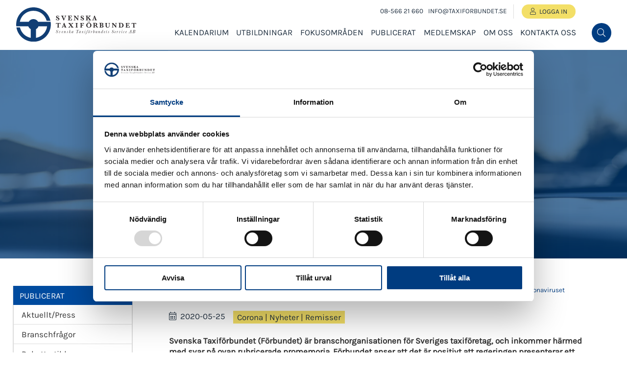

--- FILE ---
content_type: text/html; charset=UTF-8
request_url: https://www.taxiforbundet.se/politik/remisser/remissvar-omstallningsstod-till-foretag-som-fatt-minskad-omsattning-pa-grund-av-coronaviruset-fi2020-02322-s2/
body_size: 13650
content:
<!doctype html><html lang="sv-SE"><head>
 <script>setTimeout(function() {(function(w,d,s,l,i){w[l]=w[l]||[];w[l].push({'gtm.start':
new Date().getTime(),event:'gtm.js'});var f=d.getElementsByTagName(s)[0],
j=d.createElement(s),dl=l!='dataLayer'?'&l='+l:'';j.async=true;j.src=
'https://www.googletagmanager.com/gtm.js?id='+i+dl;f.parentNode.insertBefore(j,f);
})(window,document,'script','dataLayer','GTM-TW5M8HP');}, 3000);</script> <meta charset="UTF-8" /><meta http-equiv="Content-Type" content="text/html; charset=UTF-8" /><meta name="viewport" content="width=device-width, initial-scale=1.0, minimum-scale=1"/><link rel="apple-touch-icon" sizes="57x57" href="https://www.taxiforbundet.se/wp-content/themes/taxiforbundet/assets/images/favico/apple-icon-57x57.png"><link rel="apple-touch-icon" sizes="60x60" href="https://www.taxiforbundet.se/wp-content/themes/taxiforbundet/assets/images/favico/apple-icon-60x60.png"><link rel="apple-touch-icon" sizes="72x72" href="https://www.taxiforbundet.se/wp-content/themes/taxiforbundet/assets/images/favico/apple-icon-72x72.png"><link rel="apple-touch-icon" sizes="76x76" href="https://www.taxiforbundet.se/wp-content/themes/taxiforbundet/assets/images/favico/apple-icon-76x76.png"><link rel="apple-touch-icon" sizes="114x114" href="https://www.taxiforbundet.se/wp-content/themes/taxiforbundet/assets/images/favico/apple-icon-114x114.png"><link rel="apple-touch-icon" sizes="120x120" href="https://www.taxiforbundet.se/wp-content/themes/taxiforbundet/assets/images/favico/apple-icon-120x120.png"><link rel="apple-touch-icon" sizes="144x144" href="https://www.taxiforbundet.se/wp-content/themes/taxiforbundet/assets/images/favico/apple-icon-144x144.png"><link rel="apple-touch-icon" sizes="152x152" href="https://www.taxiforbundet.se/wp-content/themes/taxiforbundet/assets/images/favico/apple-icon-152x152.png"><link rel="apple-touch-icon" sizes="180x180" href="https://www.taxiforbundet.se/wp-content/themes/taxiforbundet/assets/images/favico/apple-icon-180x180.png"><link rel="icon" type="image/png" sizes="192x192" href="https://www.taxiforbundet.se/wp-content/themes/taxiforbundet/assets/images/favico/android-icon-192x192.png"><link rel="icon" type="image/png" sizes="32x32" href="https://www.taxiforbundet.se/wp-content/themes/taxiforbundet/assets/images/favico/favicon-32x32.png"><link rel="icon" type="image/png" sizes="96x96" href="https://www.taxiforbundet.se/wp-content/themes/taxiforbundet/assets/images/favico/favicon-96x96.png"><link rel="icon" type="image/png" sizes="16x16" href="https://www.taxiforbundet.se/wp-content/themes/taxiforbundet/assets/images/favico/favicon-16x16.png"><link rel="manifest" href="https://www.taxiforbundet.se/wp-content/themes/taxiforbundet/assets/images/favico/manifest.json"><meta name="msapplication-TileColor" content="#ffffff"><meta name="msapplication-TileImage" content="https://www.taxiforbundet.se/wp-content/themes/taxiforbundet/assets/images/favico/ms-icon-144x144.png"><meta name="theme-color" content="#ffffff"> <script type="text/javascript" data-cookieconsent="ignore">window.dataLayer = window.dataLayer || [];

	function gtag() {
		dataLayer.push(arguments);
	}

	gtag("consent", "default", {
		ad_personalization: "denied",
		ad_storage: "denied",
		ad_user_data: "denied",
		analytics_storage: "denied",
		functionality_storage: "denied",
		personalization_storage: "denied",
		security_storage: "granted",
		wait_for_update: 500,
	});
	gtag("set", "ads_data_redaction", true);</script> <script type="text/javascript"
		id="Cookiebot"
		src="https://consent.cookiebot.com/uc.js"
		data-implementation="wp"
		data-cbid="99b03acd-237f-4680-bf55-e7b483d24ba7"
							data-blockingmode="auto"
	></script> <meta name='robots' content='index, follow, max-image-preview:large, max-snippet:-1, max-video-preview:-1' /><title>Remissvar: Omställningsstöd till företag som fått minskad omsättning på grund av coronaviruset | Svenska Taxiförbundet</title><meta name="description" content="Svenska Taxiförbundet (Förbundet) är branschorganisationen för Sveriges taxiföretag, och inkommer härmed med svar på ovan rubricerade promemoria. Förbundet anser att det är positivt att regeringen presenterar ett förslag på omställningsstöd, men att det föreslagna omställningsstödet inte avser tillräckligt många månader, att det inte är tillräckligt omfattande och att det träder i kraft för sent. Detta gäller oavsett om man ser stödet isolerat, eller som en del av samtliga stödpaket som regeringen har presenterat. Risken är stor att företagen inom taxibranschen går i konkurs i väntan på att regelverket ska träda i kraft, och att när det är på plats ändå inte är tillräckligt omfattande." /><link rel="canonical" href="https://www.taxiforbundet.se/politik/remisser/remissvar-omstallningsstod-till-foretag-som-fatt-minskad-omsattning-pa-grund-av-coronaviruset-fi2020-02322-s2/" /><meta property="og:locale" content="sv_SE" /><meta property="og:type" content="article" /><meta property="og:title" content="Remissvar: Omställningsstöd till företag som fått minskad omsättning på grund av coronaviruset | Svenska Taxiförbundet" /><meta property="og:description" content="Svenska Taxiförbundet (Förbundet) är branschorganisationen för Sveriges taxiföretag, och inkommer härmed med svar på ovan rubricerade promemoria. Förbundet anser att det är positivt att regeringen presenterar ett förslag på omställningsstöd, men att det föreslagna omställningsstödet inte avser tillräckligt många månader, att det inte är tillräckligt omfattande och att det träder i kraft för sent. Detta gäller oavsett om man ser stödet isolerat, eller som en del av samtliga stödpaket som regeringen har presenterat. Risken är stor att företagen inom taxibranschen går i konkurs i väntan på att regelverket ska träda i kraft, och att när det är på plats ändå inte är tillräckligt omfattande." /><meta property="og:url" content="https://www.taxiforbundet.se/politik/remisser/remissvar-omstallningsstod-till-foretag-som-fatt-minskad-omsattning-pa-grund-av-coronaviruset-fi2020-02322-s2/" /><meta property="og:site_name" content="| Svenska Taxiförbundet" /><meta property="article:modified_time" content="2021-09-07T11:23:44+00:00" /><meta property="og:image" content="https://www.taxiforbundet.se/wp-content/uploads/2020/05/tomas-eneroth-2.png" /><meta property="og:image:width" content="500" /><meta property="og:image:height" content="500" /><meta property="og:image:type" content="image/png" /><meta name="twitter:card" content="summary_large_image" /><meta name="twitter:label1" content="Beräknad lästid" /><meta name="twitter:data1" content="12 minuter" /> <script type="application/ld+json" class="yoast-schema-graph">{"@context":"https://schema.org","@graph":[{"@type":"WebPage","@id":"https://www.taxiforbundet.se/politik/remisser/remissvar-omstallningsstod-till-foretag-som-fatt-minskad-omsattning-pa-grund-av-coronaviruset-fi2020-02322-s2/","url":"https://www.taxiforbundet.se/politik/remisser/remissvar-omstallningsstod-till-foretag-som-fatt-minskad-omsattning-pa-grund-av-coronaviruset-fi2020-02322-s2/","name":"Remissvar: Omställningsstöd till företag som fått minskad omsättning på grund av coronaviruset | Svenska Taxiförbundet","isPartOf":{"@id":"https://www.taxiforbundet.se/#website"},"primaryImageOfPage":{"@id":"https://www.taxiforbundet.se/politik/remisser/remissvar-omstallningsstod-till-foretag-som-fatt-minskad-omsattning-pa-grund-av-coronaviruset-fi2020-02322-s2/#primaryimage"},"image":{"@id":"https://www.taxiforbundet.se/politik/remisser/remissvar-omstallningsstod-till-foretag-som-fatt-minskad-omsattning-pa-grund-av-coronaviruset-fi2020-02322-s2/#primaryimage"},"thumbnailUrl":"https://www.taxiforbundet.se/wp-content/uploads/2020/05/tomas-eneroth-2.png","datePublished":"2020-05-25T17:53:23+00:00","dateModified":"2021-09-07T11:23:44+00:00","description":"Svenska Taxiförbundet (Förbundet) är branschorganisationen för Sveriges taxiföretag, och inkommer härmed med svar på ovan rubricerade promemoria. Förbundet anser att det är positivt att regeringen presenterar ett förslag på omställningsstöd, men att det föreslagna omställningsstödet inte avser tillräckligt många månader, att det inte är tillräckligt omfattande och att det träder i kraft för sent. Detta gäller oavsett om man ser stödet isolerat, eller som en del av samtliga stödpaket som regeringen har presenterat. Risken är stor att företagen inom taxibranschen går i konkurs i väntan på att regelverket ska träda i kraft, och att när det är på plats ändå inte är tillräckligt omfattande.","breadcrumb":{"@id":"https://www.taxiforbundet.se/politik/remisser/remissvar-omstallningsstod-till-foretag-som-fatt-minskad-omsattning-pa-grund-av-coronaviruset-fi2020-02322-s2/#breadcrumb"},"inLanguage":"sv-SE","potentialAction":[{"@type":"ReadAction","target":["https://www.taxiforbundet.se/politik/remisser/remissvar-omstallningsstod-till-foretag-som-fatt-minskad-omsattning-pa-grund-av-coronaviruset-fi2020-02322-s2/"]}]},{"@type":"ImageObject","inLanguage":"sv-SE","@id":"https://www.taxiforbundet.se/politik/remisser/remissvar-omstallningsstod-till-foretag-som-fatt-minskad-omsattning-pa-grund-av-coronaviruset-fi2020-02322-s2/#primaryimage","url":"https://www.taxiforbundet.se/wp-content/uploads/2020/05/tomas-eneroth-2.png","contentUrl":"https://www.taxiforbundet.se/wp-content/uploads/2020/05/tomas-eneroth-2.png","width":500,"height":500,"caption":"Ninni Andersson/Regeringskansliet"},{"@type":"BreadcrumbList","@id":"https://www.taxiforbundet.se/politik/remisser/remissvar-omstallningsstod-till-foretag-som-fatt-minskad-omsattning-pa-grund-av-coronaviruset-fi2020-02322-s2/#breadcrumb","itemListElement":[{"@type":"ListItem","position":1,"name":"Hem","item":"https://www.taxiforbundet.se/"},{"@type":"ListItem","position":2,"name":"Politik","item":"/politik"},{"@type":"ListItem","position":3,"name":"Remisser","item":"https://www.taxiforbundet.se/politik/remisser/"},{"@type":"ListItem","position":4,"name":"Remissvar: Omställningsstöd till företag som fått minskad omsättning på grund av coronaviruset"}]},{"@type":"WebSite","@id":"https://www.taxiforbundet.se/#website","url":"https://www.taxiforbundet.se/","name":"| Svenska Taxiförbundet","description":"För en sund och blomstrande taxinäring","potentialAction":[{"@type":"SearchAction","target":{"@type":"EntryPoint","urlTemplate":"https://www.taxiforbundet.se/?s={search_term_string}"},"query-input":{"@type":"PropertyValueSpecification","valueRequired":true,"valueName":"search_term_string"}}],"inLanguage":"sv-SE"}]}</script> <link rel='dns-prefetch' href='//cdnjs.cloudflare.com' /><link rel='dns-prefetch' href='//www.googletagmanager.com' /><link rel='dns-prefetch' href='//fonts.googleapis.com' /><link rel="alternate" type="application/rss+xml" title="| Svenska Taxiförbundet &raquo; Kommentarsflöde för Remissvar: Omställningsstöd till företag som fått minskad omsättning på grund av coronaviruset" href="https://www.taxiforbundet.se/politik/remisser/remissvar-omstallningsstod-till-foretag-som-fatt-minskad-omsattning-pa-grund-av-coronaviruset-fi2020-02322-s2/feed/" /><link data-optimized="2" rel="stylesheet" href="https://www.taxiforbundet.se/wp-content/litespeed/css/04f04a9cce2ebda15f10ab74dea710b3.css?ver=b72f5" /> <script src="https://www.taxiforbundet.se/wp-includes/js/jquery/jquery.min.js?ver=3.7.1" id="jquery-core-js"></script> <script src="https://www.taxiforbundet.se/wp-includes/js/jquery/jquery-migrate.min.js?ver=3.4.1" id="jquery-migrate-js"></script> <script id="stripe_nfpluginsettings-js-extra">var stripe_nfpluginsettings = {"clearLogRestUrl":"https:\/\/www.taxiforbundet.se\/wp-json\/ninja-forms-stripe\/v1\/debug-log\/delete-all","clearLogButtonId":"stripe_clear_debug_logger","downloadLogRestUrl":"https:\/\/www.taxiforbundet.se\/wp-json\/ninja-forms-stripe\/v1\/debug-log\/get-all","downloadLogButtonId":"stripe_download_debug_logger","_wpnonce":"9d78ba44be"};</script> <script src="https://www.taxiforbundet.se/wp-content/plugins/ninja-forms-stripe/assets/js/nfpluginsettings.js?ver=3.2.8" id="stripe_nfpluginsettings-js"></script> 
 <script src="https://www.googletagmanager.com/gtag/js?id=GT-5TGLPLW" id="google_gtagjs-js" async></script> <script id="google_gtagjs-js-after">window.dataLayer = window.dataLayer || [];function gtag(){dataLayer.push(arguments);}
gtag("set","linker",{"domains":["www.taxiforbundet.se"]});
gtag("js", new Date());
gtag("set", "developer_id.dZTNiMT", true);
gtag("config", "GT-5TGLPLW");</script> <link rel="https://api.w.org/" href="https://www.taxiforbundet.se/wp-json/" /><link rel="alternate" title="JSON" type="application/json" href="https://www.taxiforbundet.se/wp-json/wp/v2/remittance/14879" /><link rel='shortlink' href='https://www.taxiforbundet.se/?p=14879' /><meta name="generator" content="Site Kit by Google 1.167.0" /></head><body class="wp-singular remittance-template-default single single-remittance postid-14879 wp-theme-taxiforbundet"><div class="super-container"><nav class="menu" id="navigation" role="navigation" aria-label="Main menu"><div class="container"><div class="nav-right flex-100"><ul id="menu-menu-1" class="contact-header-list justify-content-end"><li class="menu-item-contact"><a href="tel:08-566 21 660">08-566 21 660</a></li><li class="menu-item-contact"><a href="mailto:info@taxiforbundet.se">info@taxiforbundet.se</a></li><li class="menu-item-login"><a href="https://www.taxiforbundet.se/logga-in/ ">Logga in</a></li></ul></div><div class="nav-left"><ul id="menu-menu-logo" class="navigation nav" role="menubar" aria-hidden="false"><li class="menu-item menu-item-logotype">
<a class="logotype" href="https://www.taxiforbundet.se">
<img src="https://www.taxiforbundet.se/wp-content/themes/taxiforbundet/assets/images/logo.svg" width="150" height="150" alt="Taxiförbundet">
</a></li></ul></div><div class="nav-right"><div class="d-flex justify-content-end"><ul id="menu-huvudmeny" class="menu"><li id="menu-item-22065" class="menu-item menu-item-type-post_type menu-item-object-page menu-item-22065"><a href="https://www.taxiforbundet.se/kalendarium/">Kalendarium</a></li><li id="menu-item-192" class="menu-item menu-item-type-post_type menu-item-object-page menu-item-192"><a href="https://www.taxiforbundet.se/utbildningar/">Utbildningar</a></li><li id="menu-item-21635" class="menu-item menu-item-type-post_type menu-item-object-page menu-item-21635"><a href="https://www.taxiforbundet.se/fokusomraden/">Fokusområden</a></li><li id="menu-item-21643" class="menu-item menu-item-type-post_type menu-item-object-page menu-item-21643"><a href="https://www.taxiforbundet.se/press/">Publicerat</a></li><li id="menu-item-372" class="menu-item menu-item-type-post_type menu-item-object-page menu-item-372"><a href="https://www.taxiforbundet.se/medlemskap/">Medlemskap</a></li><li id="menu-item-18" class="menu-item menu-item-type-post_type menu-item-object-page menu-item-18"><a href="https://www.taxiforbundet.se/om-oss/">Om oss</a></li><li id="menu-item-149" class="menu-item menu-item-type-post_type menu-item-object-page menu-item-149"><a href="https://www.taxiforbundet.se/kontakta-oss/">Kontakta oss</a></li><li class="menu-item menu-item-search  menu-item-has-children" role="menuitem" aria-haspopup="true">
<a href="#"><span>Sök</span></a><ul class="sub-menu" data-test="true" aria-hidden="true" role="menu"><li class="menu-item" role="menuitem"><form method="get" class="search-group" roll="search" id="searchform" action="https://www.taxiforbundet.se/">
<input type="text" name="s" class="field" role="searchbox" placeholder="Vad letar du efter?" value="">
<button class="icon" role="button" name="submit" value="Sök"><span>Sök</span></button></form></li></ul></li><li class="menu-item menu-item-mobile" role="menuitem"><a href="#menu"><span>Meny</span></a></li></ul></div></div></div></nav><section id="about" class="padding-top-section text-white bg-image-convert position-relative" style="background-image: url('https://www.taxiforbundet.se/wp-content/uploads/2024/07/shutterstock_1860776965-scaled.jpg');"><div class="container justify-content-center position-relative"><div class="text-center cell-new-2"><h1 class="mb-2">
Remissvar: Omställningsstöd till företag som fått minskad omsättning på grund av coronaviruset</h1></div></div></section><section id="entry" class="with-left"><div class="container"><aside class="sidebar-left"><div><div class="menu-huvudmeny-container"><ul id="menu-huvudmeny-1" class="parent-sidebar-menu parent-sidebar-menu-default"><li class="menu-item menu-item-type-post_type menu-item-object-page menu-item-has-children menu-item-21643"><a href="https://www.taxiforbundet.se/press/">Publicerat</a><ul class="sub-menu"><li id="menu-item-244" class="menu-item menu-item-type-post_type menu-item-object-page current_page_parent menu-item-244"><a href="https://www.taxiforbundet.se/press/aktuellt-press/">Aktuellt/Press</a></li><li id="menu-item-365" class="menu-item menu-item-type-post_type menu-item-object-page menu-item-365"><a href="https://www.taxiforbundet.se/branschfragor/">Branschfrågor</a></li><li id="menu-item-250" class="menu-item menu-item-type-post_type menu-item-object-page menu-item-250"><a href="https://www.taxiforbundet.se/politik/debattartiklar/">Debattartiklar</a></li><li id="menu-item-21633" class="menu-item menu-item-type-post_type menu-item-object-page menu-item-21633"><a href="https://www.taxiforbundet.se/politik/rapporter/">Rapporter</a></li><li id="menu-item-21780" class="menu-item menu-item-type-post_type menu-item-object-page menu-item-21780"><a href="https://www.taxiforbundet.se/press/externa-rapporter/">Rapporter (externa)</a></li><li id="menu-item-259" class="menu-item menu-item-type-post_type menu-item-object-page menu-item-259 current-post-ancestor current_page_item"><a href="https://www.taxiforbundet.se/politik/remisser/">Remisser</a></li><li id="menu-item-258" class="menu-item menu-item-type-post_type menu-item-object-page menu-item-258"><a href="https://www.taxiforbundet.se/politik/skrivelser/">Skrivelser</a></li></ul></li></ul></div></div></aside><div class="content"><p id="breadcrumbs"><span><span><a href="https://www.taxiforbundet.se/">Hem</a></span> » <span><a href="/politik">Politik</a></span> » <span><a href="https://www.taxiforbundet.se/politik/remisser/">Remisser</a></span> » <span class="breadcrumb_last" aria-current="page">Remissvar: Omställningsstöd till företag som fått minskad omsättning på grund av coronaviruset</span></span></p><div class="text"><div class="d-flex mb-2">
<time class="news-time" datetime="2020-05-25">2020-05-25</time><div class="news-flash news-flash-relative news-flash-margin">
<a href="https://www.taxiforbundet.se/aktuellt-press/kategori/corona/">Corona</a> | <a href="https://www.taxiforbundet.se/aktuellt-press/kategori/nyheter/">Nyheter</a> | <a href="https://www.taxiforbundet.se/aktuellt-press/kategori/remisser/">Remisser</a></div></div><p><strong>Svenska Taxiförbundet (Förbundet) är branschorganisationen för Sveriges taxiföretag, och inkommer härmed med svar på ovan rubricerade promemoria. Förbundet anser att det är positivt att regeringen presenterar ett förslag på omställningsstöd, men att det föreslagna omställningsstödet inte avser tillräckligt många månader, att det inte är tillräckligt omfattande och att det träder i kraft för sent. Detta gäller oavsett om man ser stödet isolerat, eller som en del av samtliga stödpaket som regeringen har presenterat. Risken är stor att företagen inom taxibranschen går i konkurs i väntan på att regelverket ska träda i kraft, och att när det är på plats ändå inte är tillräckligt omfattande.</strong></p><p>Förbundet har i ett antal tidigare skrivelser framfört åsikten att det krävs ett kontantstöd utan krav på återbetalning för att företagen inom taxibranschen ska kunna överleva den ekonomiska kris som har orsakats av Corona-viruset och de restriktioner som införts för att minska smittspridningen. Förbundet ser därför positivt på att regeringen, om än sent, presenterar ett förslag i denna riktning. Finansministern visade vid sin presentation av det makroekonomiska läget den 14 maj att den bransch som drabbats hårdast av krisen, förutom flyg- och resebranschen, är taxibranschen. För Förbundet och dess medlemmar är detta ingen nyhet. Det finansministern presenterade var välbekant information som Förbundets medlemmar vittnar om dagligen. Sedan mitten av mars har kortköpen minskat med runt 80 % för taxiresor jämfört med innan krisen slog till, vilket återspeglas i uppgifter om intäktsminskningar från Förbundets medlemmar. Till skillnad från vissa andra branscher har det inte heller skett en avmattning. Den akuta krisen pågår dagligen.</p><p>Taxinäringen består av små företag, som i sin tur samarbetar genom beställningscentraler och gemensamma varumärken. Sex av sju taxiåkare har endast en eller två bilar. Det är alltså enmansföretag eller företag med endast några enstaka anställda. Omsättningen är i genomsnitt mindre än en miljon kronor per bil och år. Två tredjedelar driver verksamheten som enskild firma, övriga som små aktiebolag med litet kapital eller som handelsbolag. Ofta som familjeföretag. Dessa små företag saknar kapitalreserver, vilket gör att ett stillestånd i verksamheten snabbt blir kritiskt. Företagen hamnar omedelbart i ett läge där varken löner eller kostnader för fordon kan betalas. I det läget hamnar företagen och dess ägare på obestånd och verksamheten måste avvecklas. Taxiföretagen är tjänsteproducerande företag, vars vara/tjänst produceras i samma stund som den säljs/konsumeras. En utebliven körning är därmed en förlorad intäkt. Företagen har inga lager, och kan inte återhämta den uteblivna försäljningen vid ett senare tillfälle.</p><p>I sammanhanget är det viktigt att påpeka att det inte bara är viruset i sig som har orsakat den akuta krisen för taxibranschen. Regeringen och dess myndigheter har aktivt fattat beslut om råd och restriktioner som starkt har bidragit till taxibranschens kris. Förbundet och dess medlemmar förstår behovet av att minska smittspridningen, men ser samtidigt att regeringen bär ett ansvar för de konsekvenser som dess beslut medför. Detta ansvar behöver omvandlas till handling.</p><p><img fetchpriority="high" decoding="async" class="alignnone wp-image-14881" src="https://www.taxiforbundet.se/wp-content/uploads/2020/05/totala-inkop-1024x577.png" alt="" width="729" height="410" srcset="https://www.taxiforbundet.se/wp-content/uploads/2020/05/totala-inkop-1024x577.png 1024w, https://www.taxiforbundet.se/wp-content/uploads/2020/05/totala-inkop-300x169.png 300w, https://www.taxiforbundet.se/wp-content/uploads/2020/05/totala-inkop-768x432.png 768w, https://www.taxiforbundet.se/wp-content/uploads/2020/05/totala-inkop.png 1325w" sizes="(max-width: 729px) 100vw, 729px" /></p><p>Regeringen skriver att det ”för svensk tillväxt och konkurrenskraft är… av avgörande betydelse att de negativa effekterna av spridningen av coronaviruset så långt som möjligt begränsas”, se s.28. Förbundet anser att regeringens åtgärder hittills inte lever upp till denna ambition, och att man inte heller uppnår detta med det föreslagna stödet. Omställningsstödet är begränsat till för få månader, är inte tillräckligt omfattande och träder i kraft för sent. När regelverket träder i kraft den 1 juli har krisen pågått i fyra månader, och det är inte rimligt att utgå ifrån att företagen generellt ska ha resurser för att hantera ett intäktsbortfall av den storleken som pågår så länge. Det som krävs är inte ett omställningsstöd, utan ett omsättningsstöd. Skillnaden i definition vittnar om hur krisen uppfattas. Ingen bransch kan ställa om på det sätt som regeringen pekar på (t.ex. att taxiföretag ska köra bud). I den mån det går har taxiföretagen aktivt arbetat för att hitta andra intäktskällor sedan krisens början. Detta är Förbundets generella uppfattning om det föreslagna stödet. Nedan följer kommentarer avseende delar av regelverket.</p><p><a href="https://www.regeringen.se/49a412/contentassets/28fe18c841d140f88ce83c7e2797fba1/presentationsbilder-laget-i-ekonomin-och-uppfoljning-av-regeringens-atgarder.pdf">Se bilder Från Finansministerns presentationsbilder från pressträff om det makroekonomiska läget och uppföljning av regeringens vidtagna åtgärder</a></p><p><strong>Förslag till lag om omställningsstöd</strong></p><p><strong>7 § </strong></p><p>I denna paragraf regleras företagens ansvar vid fel i anmälan eller vid ändrade förhållanden. Förbundet anser att det är viktigt att Skatteverket får i uppdrag att komma med mycket tydliga riktlinjer för vilken information som ska lämnas i ansökan, och när en ändringsanmälan ska skickas in. I den desperata situation som taxiföretagen befinner sig i råder en förhöjd risk för att omedvetna fel ska ske i ansökan. Regelverket är komplext, och för många företagare inom taxibranschen som sällan har kontakt med myndigheter är det viktigt att vägledning ges till ansökan. Detta är särskilt viktigt då förslaget innehåller ett vårdslöshetsbrott kopplat till denna typ av felaktigheter.</p><p>Kravet på revisorsintyg bör endast gälla företag som enligt lag ska ha revisor. Taxiföretagen kan dock själva sakna kunskapen för att bedöma detta, och kan behöva köpa in denna tjänst. För många saknas dock resurserna att göra det. Ett alternativ vore att ge företagen stöd att inhämta ett revisorsyttrande, likt Danmark har infört. Företaget kan där få kompensation för 80 procent av revisorskostnaden upp till max 16 000 DKK.</p><p><strong>13 § kontrollbesök</strong></p><p>Skatteverket ges befogenhet att kontrollera ”sådant räkenskapsmaterial och andra handlingar som kan ligga till grund för beslut om omställningsstöd”. Till skillnad från kontrollbesök avseende personalliggare eller kassaregister är detta en långtgående befogenhet, som kan tolkas vidsträckt. Det är av särskild vikt att Skatteverket tillämpar proportionalitetsprincipen vid tillämpningen av denna befogenhet och inte efterfrågar mer dokumentation än vad som krävs för att göra en korrekt bedömning.</p><p><strong>Förslag till förordning om omställningsstöd</strong></p><p><strong>4§</strong></p><p>Förslaget är utformat så att det krävs redovisad omsättning för mars och april 2019 för att vara berättigad att ansöka om stödet. Det anges på s. 36 att det innebär att ”nystartade företag som inte haft någon omsättning under mars och april 2019 inte kommer att kunna kvalificera sig för stödet”. Förbundet anser att det bör finnas en alternativ beräkningsgrund för företag som inte varit i drift mars och april 2019, vilken skulle kunna utgöras av en genomsnittlig omsättning för de månader företaget har varit verksamt. Även företag som startats senare bör således omfattas av stödet, och deras stöd bör då kunna beräknas på denna alternativa modell.</p><p><strong>7§</strong></p><p>I 2 st. 1 p. anges att omställningsstöd inte kan lämnas till företag som är på obestånd. Som regeringen skriver har ”den plötsliga nedgången i produktion eller omsättning… för många företag varit omöjlig att förutse och planera inför”, och att ”om förslaget inte genomförs finns en risk att företag som i grunden är livskraftiga tvingas avveckla sin verksamhet”, se s. 33. Givet detta försätter kombinationen av att stödet träder i kraft sent och denna paragraf företagen i ett moment-22. Företagen hamnar på obestånd då de inte kunnat planera för krisen, men stödet som kan hjälpa dem att klara sig kommer för sent och kan inte utnyttjas om läget är akut (dvs. företaget redan är på obestånd). Av denna anledning måste stödet träda ikraft tidigare, som senast den 1 juni istället för den 1 juli. Annars riskerar en stor del av taxiföretagen att ha gått i konkurs, eller vara på obestånd, innan stödet kan sökas. Kravet bör inte vara att företaget inte är på obestånd när ansökan prövas, utan vid ett tidigare tillfälle. Det borde vara tillräckligt med krav på att företaget inte var på obestånd när sjukdomen covid-19 klassades som en pandemi, dvs. den 29 februari 2020.</p><p><strong>8§</strong></p><p>Stödet bör förlängas, så att det omfattar fler månader än mars och april 2020. Stödet bör omfatta mars fram till och med att den akuta krisen pågår. Beräkningsmodellen bör ändras så att stöd ges för</p><p>((nettoomsättningen för mars och april 2019 – nettoomsättningen för mars och april 2020) / nettoomsättningen för mars och april 2019) x 0,90</p><p>Dvs. täckning bör ges för 90 procent istället för 75 procent av det procentuella omsättningstappet.</p><p><strong>9§ </strong></p><p>I denna paragraf listas de kostnader som ska anses vara fasta kostnader vid tillämpningen av regelverket. Förbundet anser att det är positivt att det uttryckligen anges att den avgift som ett taxiföretag betalar för att tillhöra en taxicentral anses vara en kostnad för franschise, och att det därmed räknas som en fast kostnad i detta sammanhang.</p><p>För ett åkeri är typiska fasta kostnader:</p><ul><li>Avgift till beställningscentral</li><li>Leasingavgift/avbetalning billån</li><li>Serviceavtal för bilar</li><li>Fordonsskatt</li><li>Försäkring/bil samt företag</li><li>Telefon &amp; kommunikation</li><li>Programvaror och drift data</li><li>Lokalhyra/garage samt Parkering</li><li>Revision och Redovisningstjänster</li><li>Bankkostnader</li><li>Räntor</li><li>Avskrivningar för inventarier och bilar.</li></ul><p>För en beställningscentral är typiska fasta kostnader:</p><ul><li>Lokalhyra</li><li>Försäkringar</li><li>Program samt datadrift/trafikledningssystem (licenser)</li><li>El</li><li>Telefoni/kommunikation</li><li>Räntor</li><li>Avskrivningar(inventarier och programutveckling)</li><li>Revision</li><li>Bankkostnader</li></ul><p>Förbundet ser positivt på att dessa kostnader tycks omfattas av stödet. Under p. 3 anges kostnad för ”värdeminskning på anläggningstillgångar samt nödvändiga reparationer och underhåll av sådana tillgångar”, Förbundet bedömer att kostnaden för avskrivning av fordon och service-avtal för fordonen innefattas.</p><p>I detta sammanhang är det värt att påpeka att regeringen har valt att inte låta taxibranschen omfattas av stödet <em>tillfällig rabatt för fasta hyreskostnader i utsatta branscher. </em>Detta innebär att taxiföretagen, som enligt de uppgifter regeringen presenterat är bland de mest utsatta, inte kan få stöd för hyran genom omställningsstödet eller genom stödet för hyreskostnader. Förbundet har försökt få en motivering till detta från regeringen, men har hittills inte erhållit ett tillfredställande svar på frågan.</p><p>Korttidsarbetesstödet som har införts har en utformning som missgynnar taxibranschen. Med den låga intäktsnivån som råder idag, slår en sänkning av arbetstiden direkt mot de redan låga intäkterna. Taxiföretagarna behöver i dagsläget ha sina bilar i trafik i största möjliga mån, för att lindra effekterna av intäktsbortfallet. Tjänsten taxiföretagen producerar konsumeras i samma stund som den produceras. Vid en minskning av arbetstiden, minskar intäkterna ännu mer. Det medför att även om staten står för en del av lönekostnaden, medför stödet att det saknas intäkter för att ens täcka lön och fasta kostnader. Inte heller kombinerat med detta omställningsstöd når taxiföretagen en nivå där företagen ens kan täcka kostnaderna. Detta problem förvärras av att de flesta taxiföretag är enskilda firmor och inte kan korttidspermittera ägaren. Med detta i beaktande är detta stöd i dess nuvarande utformning – vare sig enskilt eller som en del av samtliga krispaket – inte tillräckligt omfattande för att hjälpa taxiföretagen att överleva den akuta krisen. Det behövs därför ett stöd för lönekostnaderna anpassat för taxibranschen.</p><p>I dagsläget med den kraftiga intäktsminskningen utgör trängselskatter en oproportionerligt stor kostnad i förhållande till intäkterna för taxiföretagen. Förbundet anser därför att trängselskatter bör räknas som en fast kostnad och omfattas av stödet.</p><p><strong>12 § </strong></p><p>Enligt paragrafen ska stödet minskas med belopp som företaget fått eller kommer att få i försäkringsersättning, skadestånd eller annan liknande ersättning för sådan förlorad omsättning eller sådana kostnader som stödet beräknas på. Taxiföretag har ofta stilleståndsersättning, där en del av ersättningen beräknas på lönekostnader. I och med att lönekostnader inte utgör en fast kostnad i sammanhanget bör inte denna försäkringsersättning räknas bort från stödet.</p><p><strong>Sammanfattning</strong></p><p>Förbundet anser att det är positivt att Regeringen har presenterat ett förslag till omställningsstöd. Det som krävs är dock ett omsättningsstöd. Förbundet anser att:</p><ul><li>Förslaget behöver ändras så att det omfattar månaderna mars fram och med tills den akuta krisen är över, och att</li><li>täckning bör ges för 90 procent istället för 75 procent av det procentuella omsättningstappet, och att</li><li>Lönekostnader bör ses som fast kostnad för de som inte kan använda korttidsarbetesstödet, och att</li><li>Stödet tidigareläggs. Lagen måste träda i kraft som senast den 1 juni, och att</li><li>Kravet på att företaget inte får vara på obestånd inte bör avse prövningstillfället, utan att företaget inte var på obestånd när sjukdomen covid-19 klassades som en pandemi, dvs. den 29 februari 2020, och att</li><li>Trängselskatter ska bedömas som en fast kostnad, och att</li><li>Ersättning bör införas för framtagande av revisorsintyg till samtliga ansökande, och att</li><li>Skatteverket ges i uppdrag att klargöra villkoren vid ansökningsförfarandet.</li></ul><p><a href="https://www.taxiforbundet.se/wp-content/uploads/2020/05/svenskataxiforbundetssvarpaomstallningsstodtillforetagsomfattminskadomsattningpagrundavcoronaviruset20200525.pdf">Remissvar i PDF-format – Omställningsstöd till företag som fått minskad omsättning på grund av coronaviruset</a></p></div><section class="share">
Dela:	<a href="https://www.facebook.com/sharer/sharer.php?u=https://www.taxiforbundet.se/politik/remisser/remissvar-omstallningsstod-till-foretag-som-fatt-minskad-omsattning-pa-grund-av-coronaviruset-fi2020-02322-s2/" rel="noreferrer" target="_blank" class="icon-facebook"><span class="screen-reader-text">Dela på facebook</span></a>
<a href="https://twitter.com/home?status=https://www.taxiforbundet.se/politik/remisser/remissvar-omstallningsstod-till-foretag-som-fatt-minskad-omsattning-pa-grund-av-coronaviruset-fi2020-02322-s2/" rel="noreferrer" target="_blank" class="icon-twitter"><span class="screen-reader-text">Dela på twitter</span></a>
<a href="https://www.linkedin.com/shareArticle?mini=true&#038;url=https://www.taxiforbundet.se/politik/remisser/remissvar-omstallningsstod-till-foretag-som-fatt-minskad-omsattning-pa-grund-av-coronaviruset-fi2020-02322-s2/" rel="noreferrer" target="_blank" class="icon-linkedin"><span class="screen-reader-text">Dela på linkedin</span></a>
<a href="https://pinterest.com/pin/create/link/?url=https://www.taxiforbundet.se/politik/remisser/remissvar-omstallningsstod-till-foretag-som-fatt-minskad-omsattning-pa-grund-av-coronaviruset-fi2020-02322-s2/" rel="noreferrer" target="_blank" class="icon-pinterest"><span class="screen-reader-text">Dela på pinterest</span></a></section></div></div></section><footer id="footer"><div class="container text-white"><div class="cell-4"><h4 class="font-family">Kontakt</h4><p>
<a href="tel:08-566 21 660">08-566 21 660</a> <br />
Juridiska frågor maila <br><a href="mailto:juridik@taxiforbundet.se">juridik@taxiforbundet.se</a><br />
<br />
Kanslitelefon öppet <br> mån - fre 9 - 11.30<br />
08-566 21 660</p><p>
<a href="mailto:info@taxiforbundet.se">info@taxiforbundet.se</a></p></div><div class="cell-4"><h4 class="font-family">Besökadress</h4><p>
Svenska Taxiförbundet <br />
Karlavägen 83 <br />
114 59 Stockholm</p></div><div class="cell-4"><h4 class="font-family">Fakturering</h4><p>
Svenska Taxiförbundets Service AB<br />
Karlavägen 83<br />
114 59 Stockholm<br />
<br />
Org nr. 556176-4357<br />
<br />
<a href="https://www.taxiforbundet.se/om-oss/integritetspolicy/">Integritetspolicy</a><br />
<a href="https://www.taxiforbundet.se/om-oss/integritetspolicy/cookie-policy/">Cookiepolicy</a><br />
<br/>
<br/>
<b>Leveransfakturor:</b>
<a href="mailto:tflserviceab_2826@blarkiv.se">tflserviceab_2826@blarkiv.se</a></p></div><div class="cell-4"><h4 class="font-family">Följ oss</h4><ul class="social-icons"><li><a target="_blank" class="icon-facebook" href="https://www.facebook.com/SvenskaTaxiforbundet/"></a></li><li><a target="_blank" class="icon-instagram" href="https://www.instagram.com/svenskataxiforbundet/"></a></li><li><a target="_blank" class="icon-map" href="https://www.google.se/maps/place/Svenska+Taxif%C3%B6rbundet/@59.3384103,18.0853379,17z/data=!3m1!4b1!4m5!3m4!1s0x465f9e0836920733:0xa5f9748e5c2bb9d3!8m2!3d59.3383822!4d18.0875049"></a></li></ul></div></div></footer></div><nav id="menu" class="menu-huvudmeny-container"><ul id="menu-huvudmeny-2" class="menu"><li class="menu-item menu-item-type-post_type menu-item-object-page menu-item-has-children menu-item-22065"><a href="https://www.taxiforbundet.se/kalendarium/">Kalendarium</a><ul class="sub-menu"><li id="menu-item-27323" class="menu-item menu-item-type-post_type menu-item-object-page menu-item-27323"><a href="https://www.taxiforbundet.se/svenska-taxiforbundets-extrakongress-den-21-januari-2026-i-stockholm/">Extrakongress 2026</a></li><li id="menu-item-26857" class="menu-item menu-item-type-post_type menu-item-object-page menu-item-has-children menu-item-26857"><a href="https://www.taxiforbundet.se/kalendarium/taxi-i-syd-2025/">Konferens: Taxi i Syd 2025</a><ul class="sub-menu"><li id="menu-item-26823" class="menu-item menu-item-type-post_type menu-item-object-page menu-item-26823"><a href="https://www.taxiforbundet.se/kalendarium/registrering-taxi-i-syd/program/">Program</a></li><li id="menu-item-27156" class="menu-item menu-item-type-post_type menu-item-object-page menu-item-27156"><a href="https://www.taxiforbundet.se/kalendarium/taxi-i-syd-2025/medverkande/">Medverkande</a></li><li id="menu-item-27200" class="menu-item menu-item-type-post_type menu-item-object-page menu-item-27200"><a href="https://www.taxiforbundet.se/kalendarium/taxi-i-syd-2025/presentationer/">Presentationer</a></li><li id="menu-item-26738" class="menu-item menu-item-type-post_type menu-item-object-page menu-item-26738"><a href="https://www.taxiforbundet.se/registrering/for-utstallare-2/">För utställare</a></li><li id="menu-item-27248" class="menu-item menu-item-type-post_type menu-item-object-page menu-item-27248"><a href="https://www.taxiforbundet.se/kalendarium/taxi-i-syd-2025/ett-stort-tack-till-vara-fantastiska-utstallare/">Ett stort tack till våra fantastiska utställare!</a></li><li id="menu-item-26741" class="menu-item menu-item-type-post_type menu-item-object-page menu-item-26741"><a href="https://www.taxiforbundet.se/kalendarium/registrering-taxi-i-syd/">Registrering</a></li></ul></li></ul></li><li class="menu-item menu-item-type-post_type menu-item-object-page menu-item-has-children menu-item-192"><a href="https://www.taxiforbundet.se/utbildningar/">Utbildningar</a><ul class="sub-menu"><li id="menu-item-193" class="menu-item menu-item-type-post_type menu-item-object-page menu-item-has-children menu-item-193"><a href="https://www.taxiforbundet.se/utbildningar/taxiforare/">Bli taxiförare</a><ul class="sub-menu"><li id="menu-item-26413" class="menu-item menu-item-type-post_type menu-item-object-page menu-item-26413"><a href="https://www.taxiforbundet.se/utbildningar/taxiforare/vanliga-fragor-och-svar/">Vanliga frågor och svar</a></li></ul></li><li id="menu-item-208" class="menu-item menu-item-type-post_type menu-item-object-page menu-item-has-children menu-item-208"><a href="https://www.taxiforbundet.se/utbildningar/taxiforetagare/">Bli taxiföretagare</a><ul class="sub-menu"><li id="menu-item-26415" class="menu-item menu-item-type-post_type menu-item-object-page menu-item-26415"><a href="https://www.taxiforbundet.se/utbildningar/taxiforetagare/starta-eget-taxiforetag/">Starta eget taxiföretag!</a></li></ul></li><li id="menu-item-26633" class="menu-item menu-item-type-post_type menu-item-object-page menu-item-26633"><a href="https://www.taxiforbundet.se/utbildningar/passar-du-som-taxiforare/">Passar du som taxiförare?</a></li></ul></li><li class="menu-item menu-item-type-post_type menu-item-object-page menu-item-has-children menu-item-21635"><a href="https://www.taxiforbundet.se/fokusomraden/">Fokusområden</a><ul class="sub-menu"><li id="menu-item-26267" class="menu-item menu-item-type-post_type menu-item-object-page menu-item-26267"><a href="https://www.taxiforbundet.se/fokusomraden/dags-for-upphandling/">Dags för upphandling?</a></li><li id="menu-item-22655" class="menu-item menu-item-type-post_type menu-item-object-page menu-item-has-children menu-item-22655"><a href="https://www.taxiforbundet.se/fokusomraden/bertha-natverk-for-kvinnor-inom-taxi/">Bertha – för en jämställd taxinäring</a><ul class="sub-menu"><li id="menu-item-24283" class="menu-item menu-item-type-post_type menu-item-object-page menu-item-24283"><a href="https://www.taxiforbundet.se/fokusomraden/bertha-natverk-for-kvinnor-inom-taxi/traffa-vara-ambassadorer/">Träffa våra ambassadörer</a></li><li id="menu-item-24282" class="menu-item menu-item-type-post_type menu-item-object-page menu-item-24282"><a href="https://www.taxiforbundet.se/kalendarium/kommande-berthatraffar/">Kommande Berthaträffar</a></li><li id="menu-item-24202" class="menu-item menu-item-type-post_type menu-item-object-page menu-item-24202"><a href="https://www.taxiforbundet.se/fokusomraden/bertha-natverk-for-kvinnor-inom-taxi/tidigare-moten/">Tidigare möten</a></li><li id="menu-item-24290" class="menu-item menu-item-type-post_type menu-item-object-page menu-item-24290"><a href="https://www.taxiforbundet.se/fokusomraden/bertha-natverk-for-kvinnor-inom-taxi/intervjuer-med-kvinnor-i-branschen/">Intervjuer med kvinnor i branschen</a></li></ul></li><li id="menu-item-25093" class="menu-item menu-item-type-post_type menu-item-object-page menu-item-25093"><a href="https://www.taxiforbundet.se/riktig-taxi-gor-skillnad/">Kampanj: Riktig taxi gör skillnad</a></li><li id="menu-item-22683" class="menu-item menu-item-type-post_type menu-item-object-page menu-item-22683"><a href="https://www.taxiforbundet.se/fokusomraden/ta-en-taxi-for-klimatet/">Kampanj: Ta en taxi för klimatet</a></li><li id="menu-item-19841" class="menu-item menu-item-type-post_type menu-item-object-page menu-item-has-children menu-item-19841"><a href="https://www.taxiforbundet.se/fokusomraden/tjansteskjuts/">Projekt: Tjänsteskjuts</a><ul class="sub-menu"><li id="menu-item-19979" class="menu-item menu-item-type-post_type menu-item-object-page menu-item-19979"><a href="https://www.taxiforbundet.se/fokusomraden/citat/">Citat från projektgruppen</a></li><li id="menu-item-20473" class="menu-item menu-item-type-post_type menu-item-object-page menu-item-20473"><a href="https://www.taxiforbundet.se/fokusomraden/rapport-tjansteskjuts/">Rapport Tjänsteskjuts</a></li><li id="menu-item-20757" class="menu-item menu-item-type-post_type menu-item-object-page menu-item-20757"><a href="https://www.taxiforbundet.se/fokusomraden/tjansteskjuts/inbjudan-till-webbinarium/">Webbinarium – slutrapport (inspelad)</a></li></ul></li><li id="menu-item-22410" class="menu-item menu-item-type-post_type menu-item-object-page menu-item-22410"><a href="https://www.taxiforbundet.se/fokusomraden/indexkorg-for-serviceresor-ersatter-taxiindex/">Indexkorg för serviceresor ersätter Taxiindex</a></li><li id="menu-item-20698" class="menu-item menu-item-type-post_type menu-item-object-page menu-item-20698"><a href="https://www.taxiforbundet.se/fokusomraden/lat-oss-gora-jobbet/">Kampanj: Låt oss göra jobbet!</a></li><li id="menu-item-26763" class="menu-item menu-item-type-post_type menu-item-object-page menu-item-has-children menu-item-26763"><a href="https://www.taxiforbundet.se/kalendarium/registrering-taxi-i-syd/">Konferens: Taxi i Syd 2025</a><ul class="sub-menu"><li id="menu-item-26926" class="menu-item menu-item-type-post_type menu-item-object-page menu-item-26926"><a href="https://www.taxiforbundet.se/kalendarium/registrering-taxi-i-syd/">Registrering</a></li><li id="menu-item-26930" class="menu-item menu-item-type-post_type menu-item-object-page menu-item-26930"><a href="https://www.taxiforbundet.se/kalendarium/registrering-taxi-i-syd/program/">Program</a></li><li id="menu-item-26762" class="menu-item menu-item-type-post_type menu-item-object-page menu-item-26762"><a href="https://www.taxiforbundet.se/registrering/for-utstallare-2/">För utställare</a></li></ul></li><li id="menu-item-22493" class="menu-item menu-item-type-post_type menu-item-object-page menu-item-has-children menu-item-22493"><a href="https://www.taxiforbundet.se/kalendarium/taxi-norr-2025/">Konferens: Taxi i Norr 2025</a><ul class="sub-menu"><li id="menu-item-22662" class="menu-item menu-item-type-post_type menu-item-object-page menu-item-22662"><a href="https://www.taxiforbundet.se/kalendarium/taxi-norr-2025/program/">Program</a></li><li id="menu-item-26229" class="menu-item menu-item-type-post_type menu-item-object-page menu-item-26229"><a href="https://www.taxiforbundet.se/kalendarium/taxi-norr-2025/presentationer/">Presentationer</a></li><li id="menu-item-22541" class="menu-item menu-item-type-post_type menu-item-object-page menu-item-22541"><a href="https://www.taxiforbundet.se/kalendarium/taxi-norr-2025/medverkande/">Medverkande</a></li></ul></li><li id="menu-item-26269" class="menu-item menu-item-type-post_type menu-item-object-page menu-item-26269"><a href="https://www.taxiforbundet.se/kalendarium/almedalen-2025/">Almedalen 2025</a></li><li id="menu-item-25350" class="menu-item menu-item-type-post_type menu-item-object-page menu-item-25350"><a href="https://www.taxiforbundet.se/fokusomraden/kongress/">Kongress 2024</a></li></ul></li><li class="menu-item menu-item-type-post_type menu-item-object-page menu-item-has-children menu-item-21643"><a href="https://www.taxiforbundet.se/press/">Publicerat</a><ul class="sub-menu"><li class="menu-item menu-item-type-post_type menu-item-object-page current_page_parent menu-item-244"><a href="https://www.taxiforbundet.se/press/aktuellt-press/">Aktuellt/Press</a></li><li class="menu-item menu-item-type-post_type menu-item-object-page menu-item-365"><a href="https://www.taxiforbundet.se/branschfragor/">Branschfrågor</a></li><li class="menu-item menu-item-type-post_type menu-item-object-page menu-item-250"><a href="https://www.taxiforbundet.se/politik/debattartiklar/">Debattartiklar</a></li><li class="menu-item menu-item-type-post_type menu-item-object-page menu-item-21633"><a href="https://www.taxiforbundet.se/politik/rapporter/">Rapporter</a></li><li class="menu-item menu-item-type-post_type menu-item-object-page menu-item-21780"><a href="https://www.taxiforbundet.se/press/externa-rapporter/">Rapporter (externa)</a></li><li class="menu-item menu-item-type-post_type menu-item-object-page menu-item-259 current-post-ancestor current_page_item"><a href="https://www.taxiforbundet.se/politik/remisser/">Remisser</a></li><li class="menu-item menu-item-type-post_type menu-item-object-page menu-item-258"><a href="https://www.taxiforbundet.se/politik/skrivelser/">Skrivelser</a></li></ul></li><li class="menu-item menu-item-type-post_type menu-item-object-page menu-item-has-children menu-item-372"><a href="https://www.taxiforbundet.se/medlemskap/">Medlemskap</a><ul class="sub-menu"><li id="menu-item-23633" class="menu-item menu-item-type-post_type menu-item-object-page menu-item-23633"><a href="https://www.taxiforbundet.se/medlem/">Medlemssidor</a></li><li id="menu-item-23011" class="menu-item menu-item-type-post_type menu-item-object-page menu-item-23011"><a href="https://www.taxiforbundet.se/medlem/formaner/">Logga in</a></li><li id="menu-item-378" class="menu-item menu-item-type-post_type menu-item-object-page menu-item-378"><a href="https://www.taxiforbundet.se/medlemskap/bli-medlemsforetag/">Bli medlemsföretag</a></li><li id="menu-item-377" class="menu-item menu-item-type-post_type menu-item-object-page menu-item-377"><a href="https://www.taxiforbundet.se/medlemskap/bli-associerad-medlem/">Bli associerad medlem</a></li><li id="menu-item-22913" class="menu-item menu-item-type-post_type menu-item-object-page menu-item-has-children menu-item-22913"><a href="https://www.taxiforbundet.se/medlemskap/vara-medlemsforetag/">Våra medlemsföretag</a><ul class="sub-menu"><li id="menu-item-21467" class="menu-item menu-item-type-post_type menu-item-object-page menu-item-21467"><a href="https://www.taxiforbundet.se/bestallningscentraler/">Beställningscentraler &#038; medlemmar</a></li></ul></li><li id="menu-item-382" class="menu-item menu-item-type-post_type menu-item-object-page menu-item-has-children menu-item-382"><a href="https://www.taxiforbundet.se/medlemskap/medlemsformaner/">Medlemsförmåner</a><ul class="sub-menu"><li id="menu-item-17466" class="menu-item menu-item-type-post_type menu-item-object-page menu-item-17466"><a href="https://www.taxiforbundet.se/medlemskap/medlemsformaner/axel-group/">Axel Group</a></li><li id="menu-item-17167" class="menu-item menu-item-type-post_type menu-item-object-page menu-item-17167"><a href="https://www.taxiforbundet.se/medlemskap/medlemsformaner/bky/">BKY</a></li><li id="menu-item-17166" class="menu-item menu-item-type-post_type menu-item-object-page menu-item-17166"><a href="https://www.taxiforbundet.se/medlemskap/medlemsformaner/circle-k/">Circle K</a></li><li id="menu-item-17165" class="menu-item menu-item-type-post_type menu-item-object-page menu-item-17165"><a href="https://www.taxiforbundet.se/medlemskap/medlemsformaner/diploma/">Diploma</a></li><li id="menu-item-23671" class="menu-item menu-item-type-post_type menu-item-object-page menu-item-23671"><a href="https://www.taxiforbundet.se/medlemskap/medlemsformaner/hho-europe-car-detox/">HHO Europe | Car Detox</a></li><li id="menu-item-17164" class="menu-item menu-item-type-post_type menu-item-object-page menu-item-17164"><a href="https://www.taxiforbundet.se/medlemskap/medlemsformaner/hlr-proffsen/">HLR Proffsen</a></li><li id="menu-item-23028" class="menu-item menu-item-type-post_type menu-item-object-page menu-item-23028"><a href="https://www.taxiforbundet.se/medlemskap/medlemsformaner/hr-appen/">HR-appen</a></li><li id="menu-item-24411" class="menu-item menu-item-type-post_type menu-item-object-page menu-item-24411"><a href="https://www.taxiforbundet.se/medlemskap/medlemsformaner/kvdbil/">KVDbil</a></li><li id="menu-item-17470" class="menu-item menu-item-type-post_type menu-item-object-page menu-item-17470"><a href="https://www.taxiforbundet.se/medlemskap/medlemsformaner/nkv-kontorsvaror/">NKV Kontorsvaror</a></li><li id="menu-item-24582" class="menu-item menu-item-type-post_type menu-item-object-page menu-item-24582"><a href="https://www.taxiforbundet.se/medlemskap/medlemsformaner/synoptik/">Synoptik</a></li><li id="menu-item-23176" class="menu-item menu-item-type-post_type menu-item-object-page menu-item-has-children menu-item-23176"><a href="https://www.taxiforbundet.se/medlemskap/medlemsformaner/saker-gron-taxi-2/">Säker Grön Taxi</a><ul class="sub-menu"><li id="menu-item-17259" class="menu-item menu-item-type-post_type menu-item-object-page menu-item-17259"><a href="https://www.taxiforbundet.se/medlemskap/medlemsformaner/saker-gron-taxi-2/gron-taxi-beskrivning/">Grön Taxi beskrivning</a></li><li id="menu-item-17258" class="menu-item menu-item-type-post_type menu-item-object-page menu-item-17258"><a href="https://www.taxiforbundet.se/medlemskap/medlemsformaner/saker-gron-taxi-2/kravlista-for-gron-taxi/">Kravlista för Grön Taxi</a></li><li id="menu-item-17261" class="menu-item menu-item-type-post_type menu-item-object-page menu-item-17261"><a href="https://www.taxiforbundet.se/medlemskap/medlemsformaner/saker-gron-taxi-2/beskrivning/">Säker taxi Beskrivning</a></li><li id="menu-item-17260" class="menu-item menu-item-type-post_type menu-item-object-page menu-item-17260"><a href="https://www.taxiforbundet.se/medlemskap/medlemsformaner/saker-gron-taxi-2/kravlista/">Kravlista för Säker Taxi</a></li><li id="menu-item-17257" class="menu-item menu-item-type-post_type menu-item-object-page menu-item-has-children menu-item-17257"><a href="https://www.taxiforbundet.se/certifierade-taxiforetag/">Certifierade taxiföretag</a><ul class="sub-menu"><li id="menu-item-23155" class="menu-item menu-item-type-post_type menu-item-object-page menu-item-23155"><a href="https://www.taxiforbundet.se/medlemskap/medlemsformaner/saker-gron-taxi-2/korsreferenslistor/">Korsreferenslistor</a></li></ul></li></ul></li><li id="menu-item-17168" class="menu-item menu-item-type-post_type menu-item-object-page menu-item-17168"><a href="https://www.taxiforbundet.se/medlemskap/medlemsformaner/trygg-hansa/">Trygg-Hansa | Taxiförsäkring</a></li><li id="menu-item-17530" class="menu-item menu-item-type-post_type menu-item-object-page menu-item-17530"><a href="https://www.taxiforbundet.se/medlemskap/medlemsformaner/visma-ekonomisystem/">Visma Ekonomisystem</a></li></ul></li></ul></li><li class="menu-item menu-item-type-post_type menu-item-object-page menu-item-has-children menu-item-18"><a href="https://www.taxiforbundet.se/om-oss/">Om oss</a><ul class="sub-menu"><li id="menu-item-212" class="kreation-cpt menu-item menu-item-type-post_type menu-item-object-page menu-item-212 current-post-ancestor"><a href="https://www.taxiforbundet.se/politik/">Politik</a></li><li id="menu-item-282" class="menu-item menu-item-type-post_type menu-item-object-page menu-item-282"><a href="https://www.taxiforbundet.se/om-oss/behorighetskontroll-yrkestrafik-bky/">Behörighetskontroll Yrkestrafik BKY</a></li><li id="menu-item-353" class="menu-item menu-item-type-post_type menu-item-object-page menu-item-353"><a href="https://www.taxiforbundet.se/om-oss/branschlaget/">Branschläget</a></li><li id="menu-item-286" class="menu-item menu-item-type-post_type menu-item-object-page menu-item-286"><a href="https://www.taxiforbundet.se/om-oss/verksamhet/">Verksamhet</a></li><li id="menu-item-346" class="menu-item menu-item-type-post_type menu-item-object-page menu-item-has-children menu-item-346"><a href="https://www.taxiforbundet.se/om-oss/styrdokument/">Styrdokument</a><ul class="sub-menu"><li id="menu-item-17307" class="menu-item menu-item-type-post_type menu-item-object-page menu-item-17307"><a href="https://www.taxiforbundet.se/om-oss/styrdokument/taxiforbundets-stadgar/">Svenska Taxiförbundets Stadgar</a></li><li id="menu-item-17306" class="menu-item menu-item-type-post_type menu-item-object-page menu-item-17306"><a href="https://www.taxiforbundet.se/om-oss/styrdokument/god-taxitradition/">God Taxitradition</a></li><li id="menu-item-17305" class="menu-item menu-item-type-post_type menu-item-object-page menu-item-17305"><a href="https://www.taxiforbundet.se/om-oss/styrdokument/etikpolicy/">Etikpolicy</a></li><li id="menu-item-17304" class="menu-item menu-item-type-post_type menu-item-object-page menu-item-17304"><a href="https://www.taxiforbundet.se/om-oss/styrdokument/miljo-och-transportkvalitetspolicy/">Miljö- och transportkvalitetspolicy</a></li><li id="menu-item-23177" class="menu-item menu-item-type-post_type menu-item-object-page menu-item-23177"><a href="https://www.taxiforbundet.se/om-oss/saker-gron-taxi/">Säker Grön Taxi</a></li></ul></li><li id="menu-item-356" class="menu-item menu-item-type-post_type menu-item-object-page menu-item-356"><a href="https://www.taxiforbundet.se/om-oss/historik/">Historik</a></li><li id="menu-item-360" class="menu-item menu-item-type-post_type menu-item-object-page menu-item-360"><a href="https://www.taxiforbundet.se/om-oss/integritetspolicy/">Integritetspolicy</a></li><li id="menu-item-17406" class="menu-item menu-item-type-post_type menu-item-object-page menu-item-17406"><a href="https://www.taxiforbundet.se/om-oss/integritetspolicy/cookie-policy/">Cookiepolicy</a></li></ul></li><li class="menu-item menu-item-type-post_type menu-item-object-page menu-item-has-children menu-item-149"><a href="https://www.taxiforbundet.se/kontakta-oss/">Kontakta oss</a><ul class="sub-menu"><li id="menu-item-103" class="menu-item menu-item-type-post_type menu-item-object-page menu-item-103"><a href="https://www.taxiforbundet.se/kontakta-oss/kansli/">Kansli</a></li><li id="menu-item-317" class="menu-item menu-item-type-post_type menu-item-object-page menu-item-317"><a href="https://www.taxiforbundet.se/kontakta-oss/styrelse/">Styrelse</a></li><li id="menu-item-330" class="menu-item menu-item-type-post_type menu-item-object-page menu-item-330"><a href="https://www.taxiforbundet.se/kontakta-oss/revisorer/">Revisorer</a></li><li id="menu-item-342" class="menu-item menu-item-type-post_type menu-item-object-page menu-item-342"><a href="https://www.taxiforbundet.se/kontakta-oss/valberedning/">Valberedning</a></li><li id="menu-item-17486" class="menu-item menu-item-type-post_type menu-item-object-page menu-item-17486"><a href="https://www.taxiforbundet.se/presskontakt/">Presskontakt</a></li></ul></li></ul></nav> <script type="speculationrules">{"prefetch":[{"source":"document","where":{"and":[{"href_matches":"\/*"},{"not":{"href_matches":["\/wp-*.php","\/wp-admin\/*","\/wp-content\/uploads\/*","\/wp-content\/*","\/wp-content\/plugins\/*","\/wp-content\/themes\/taxiforbundet\/*","\/*\\?(.+)"]}},{"not":{"selector_matches":"a[rel~=\"nofollow\"]"}},{"not":{"selector_matches":".no-prefetch, .no-prefetch a"}}]},"eagerness":"conservative"}]}</script> <script src="https://cdnjs.cloudflare.com/ajax/libs/slick-carousel/1.9.0/slick.min.js?ver=1.9.0" id="kreation-slick-js"></script> <script src="https://cdnjs.cloudflare.com/ajax/libs/jQuery.mmenu/8.5.21/mmenu.min.js?ver=7.3.3" id="kreation-mmenu-js"></script> <script id="kreation-script-js-extra">var KREATION_VARS = {"homeurl":"https:\/\/www.taxiforbundet.se","themeurl":"https:\/\/www.taxiforbundet.se\/wp-content\/themes\/taxiforbundet","sitename":"| Svenska Taxif\u00f6rbundet"};</script> <script src="https://www.taxiforbundet.se/wp-content/themes/taxiforbundet/assets/scripts/js/main.js?ver=1.0.1" id="kreation-script-js"></script> <script src="https://www.taxiforbundet.se/wp-includes/js/jquery/jquery.form.min.js?ver=4.3.0" id="jquery-form-js"></script> <script src="https://www.taxiforbundet.se/wp-includes/js/jquery/ui/core.min.js?ver=1.13.3" id="jquery-ui-core-js"></script> <script src="https://www.taxiforbundet.se/wp-includes/js/jquery/ui/datepicker.min.js?ver=1.13.3" id="jquery-ui-datepicker-js"></script> <script id="jquery-ui-datepicker-js-after">jQuery(function(jQuery){jQuery.datepicker.setDefaults({"closeText":"St\u00e4ng","currentText":"Idag","monthNames":["januari","februari","mars","april","maj","juni","juli","augusti","september","oktober","november","december"],"monthNamesShort":["jan","feb","mar","apr","maj","jun","jul","aug","sep","okt","nov","dec"],"nextText":"N\u00e4sta","prevText":"F\u00f6reg\u00e5ende","dayNames":["s\u00f6ndag","m\u00e5ndag","tisdag","onsdag","torsdag","fredag","l\u00f6rdag"],"dayNamesShort":["s\u00f6n","m\u00e5n","tis","ons","tor","fre","l\u00f6r"],"dayNamesMin":["S","M","T","O","T","F","L"],"dateFormat":"d MM, yy","firstDay":1,"isRTL":false});});</script> <script id="mailchimp_sf_main_js-js-extra">var mailchimpSF = {"ajax_url":"https:\/\/www.taxiforbundet.se\/","phone_validation_error":"Please enter a valid phone number."};</script> <script src="https://www.taxiforbundet.se/wp-content/plugins/mailchimp/assets/js/mailchimp.js?ver=2.0.0" id="mailchimp_sf_main_js-js"></script> </body></html>
<!-- Page optimized by LiteSpeed Cache @2026-01-22 20:56:43 -->

<!-- Page cached by LiteSpeed Cache 7.6.2 on 2026-01-22 20:56:43 -->

--- FILE ---
content_type: text/css
request_url: https://www.taxiforbundet.se/wp-content/litespeed/css/04f04a9cce2ebda15f10ab74dea710b3.css?ver=b72f5
body_size: 28103
content:
img:is([sizes="auto" i],[sizes^="auto," i]){contain-intrinsic-size:3000px 1500px}
/*! This file is auto-generated */
.wp-block-button__link{color:#fff;background-color:#32373c;border-radius:9999px;box-shadow:none;text-decoration:none;padding:calc(.667em + 2px) calc(1.333em + 2px);font-size:1.125em}.wp-block-file__button{background:#32373c;color:#fff;text-decoration:none}:root{--wp--preset--aspect-ratio--square:1;--wp--preset--aspect-ratio--4-3:4/3;--wp--preset--aspect-ratio--3-4:3/4;--wp--preset--aspect-ratio--3-2:3/2;--wp--preset--aspect-ratio--2-3:2/3;--wp--preset--aspect-ratio--16-9:16/9;--wp--preset--aspect-ratio--9-16:9/16;--wp--preset--color--black:#000000;--wp--preset--color--cyan-bluish-gray:#abb8c3;--wp--preset--color--white:#ffffff;--wp--preset--color--pale-pink:#f78da7;--wp--preset--color--vivid-red:#cf2e2e;--wp--preset--color--luminous-vivid-orange:#ff6900;--wp--preset--color--luminous-vivid-amber:#fcb900;--wp--preset--color--light-green-cyan:#7bdcb5;--wp--preset--color--vivid-green-cyan:#00d084;--wp--preset--color--pale-cyan-blue:#8ed1fc;--wp--preset--color--vivid-cyan-blue:#0693e3;--wp--preset--color--vivid-purple:#9b51e0;--wp--preset--gradient--vivid-cyan-blue-to-vivid-purple:linear-gradient(135deg,rgba(6,147,227,1) 0%,rgb(155,81,224) 100%);--wp--preset--gradient--light-green-cyan-to-vivid-green-cyan:linear-gradient(135deg,rgb(122,220,180) 0%,rgb(0,208,130) 100%);--wp--preset--gradient--luminous-vivid-amber-to-luminous-vivid-orange:linear-gradient(135deg,rgba(252,185,0,1) 0%,rgba(255,105,0,1) 100%);--wp--preset--gradient--luminous-vivid-orange-to-vivid-red:linear-gradient(135deg,rgba(255,105,0,1) 0%,rgb(207,46,46) 100%);--wp--preset--gradient--very-light-gray-to-cyan-bluish-gray:linear-gradient(135deg,rgb(238,238,238) 0%,rgb(169,184,195) 100%);--wp--preset--gradient--cool-to-warm-spectrum:linear-gradient(135deg,rgb(74,234,220) 0%,rgb(151,120,209) 20%,rgb(207,42,186) 40%,rgb(238,44,130) 60%,rgb(251,105,98) 80%,rgb(254,248,76) 100%);--wp--preset--gradient--blush-light-purple:linear-gradient(135deg,rgb(255,206,236) 0%,rgb(152,150,240) 100%);--wp--preset--gradient--blush-bordeaux:linear-gradient(135deg,rgb(254,205,165) 0%,rgb(254,45,45) 50%,rgb(107,0,62) 100%);--wp--preset--gradient--luminous-dusk:linear-gradient(135deg,rgb(255,203,112) 0%,rgb(199,81,192) 50%,rgb(65,88,208) 100%);--wp--preset--gradient--pale-ocean:linear-gradient(135deg,rgb(255,245,203) 0%,rgb(182,227,212) 50%,rgb(51,167,181) 100%);--wp--preset--gradient--electric-grass:linear-gradient(135deg,rgb(202,248,128) 0%,rgb(113,206,126) 100%);--wp--preset--gradient--midnight:linear-gradient(135deg,rgb(2,3,129) 0%,rgb(40,116,252) 100%);--wp--preset--font-size--small:13px;--wp--preset--font-size--medium:20px;--wp--preset--font-size--large:36px;--wp--preset--font-size--x-large:42px;--wp--preset--spacing--20:0.44rem;--wp--preset--spacing--30:0.67rem;--wp--preset--spacing--40:1rem;--wp--preset--spacing--50:1.5rem;--wp--preset--spacing--60:2.25rem;--wp--preset--spacing--70:3.38rem;--wp--preset--spacing--80:5.06rem;--wp--preset--shadow--natural:6px 6px 9px rgba(0, 0, 0, 0.2);--wp--preset--shadow--deep:12px 12px 50px rgba(0, 0, 0, 0.4);--wp--preset--shadow--sharp:6px 6px 0px rgba(0, 0, 0, 0.2);--wp--preset--shadow--outlined:6px 6px 0px -3px rgba(255, 255, 255, 1), 6px 6px rgba(0, 0, 0, 1);--wp--preset--shadow--crisp:6px 6px 0px rgba(0, 0, 0, 1)}:where(.is-layout-flex){gap:.5em}:where(.is-layout-grid){gap:.5em}body .is-layout-flex{display:flex}.is-layout-flex{flex-wrap:wrap;align-items:center}.is-layout-flex>:is(*,div){margin:0}body .is-layout-grid{display:grid}.is-layout-grid>:is(*,div){margin:0}:where(.wp-block-columns.is-layout-flex){gap:2em}:where(.wp-block-columns.is-layout-grid){gap:2em}:where(.wp-block-post-template.is-layout-flex){gap:1.25em}:where(.wp-block-post-template.is-layout-grid){gap:1.25em}.has-black-color{color:var(--wp--preset--color--black)!important}.has-cyan-bluish-gray-color{color:var(--wp--preset--color--cyan-bluish-gray)!important}.has-white-color{color:var(--wp--preset--color--white)!important}.has-pale-pink-color{color:var(--wp--preset--color--pale-pink)!important}.has-vivid-red-color{color:var(--wp--preset--color--vivid-red)!important}.has-luminous-vivid-orange-color{color:var(--wp--preset--color--luminous-vivid-orange)!important}.has-luminous-vivid-amber-color{color:var(--wp--preset--color--luminous-vivid-amber)!important}.has-light-green-cyan-color{color:var(--wp--preset--color--light-green-cyan)!important}.has-vivid-green-cyan-color{color:var(--wp--preset--color--vivid-green-cyan)!important}.has-pale-cyan-blue-color{color:var(--wp--preset--color--pale-cyan-blue)!important}.has-vivid-cyan-blue-color{color:var(--wp--preset--color--vivid-cyan-blue)!important}.has-vivid-purple-color{color:var(--wp--preset--color--vivid-purple)!important}.has-black-background-color{background-color:var(--wp--preset--color--black)!important}.has-cyan-bluish-gray-background-color{background-color:var(--wp--preset--color--cyan-bluish-gray)!important}.has-white-background-color{background-color:var(--wp--preset--color--white)!important}.has-pale-pink-background-color{background-color:var(--wp--preset--color--pale-pink)!important}.has-vivid-red-background-color{background-color:var(--wp--preset--color--vivid-red)!important}.has-luminous-vivid-orange-background-color{background-color:var(--wp--preset--color--luminous-vivid-orange)!important}.has-luminous-vivid-amber-background-color{background-color:var(--wp--preset--color--luminous-vivid-amber)!important}.has-light-green-cyan-background-color{background-color:var(--wp--preset--color--light-green-cyan)!important}.has-vivid-green-cyan-background-color{background-color:var(--wp--preset--color--vivid-green-cyan)!important}.has-pale-cyan-blue-background-color{background-color:var(--wp--preset--color--pale-cyan-blue)!important}.has-vivid-cyan-blue-background-color{background-color:var(--wp--preset--color--vivid-cyan-blue)!important}.has-vivid-purple-background-color{background-color:var(--wp--preset--color--vivid-purple)!important}.has-black-border-color{border-color:var(--wp--preset--color--black)!important}.has-cyan-bluish-gray-border-color{border-color:var(--wp--preset--color--cyan-bluish-gray)!important}.has-white-border-color{border-color:var(--wp--preset--color--white)!important}.has-pale-pink-border-color{border-color:var(--wp--preset--color--pale-pink)!important}.has-vivid-red-border-color{border-color:var(--wp--preset--color--vivid-red)!important}.has-luminous-vivid-orange-border-color{border-color:var(--wp--preset--color--luminous-vivid-orange)!important}.has-luminous-vivid-amber-border-color{border-color:var(--wp--preset--color--luminous-vivid-amber)!important}.has-light-green-cyan-border-color{border-color:var(--wp--preset--color--light-green-cyan)!important}.has-vivid-green-cyan-border-color{border-color:var(--wp--preset--color--vivid-green-cyan)!important}.has-pale-cyan-blue-border-color{border-color:var(--wp--preset--color--pale-cyan-blue)!important}.has-vivid-cyan-blue-border-color{border-color:var(--wp--preset--color--vivid-cyan-blue)!important}.has-vivid-purple-border-color{border-color:var(--wp--preset--color--vivid-purple)!important}.has-vivid-cyan-blue-to-vivid-purple-gradient-background{background:var(--wp--preset--gradient--vivid-cyan-blue-to-vivid-purple)!important}.has-light-green-cyan-to-vivid-green-cyan-gradient-background{background:var(--wp--preset--gradient--light-green-cyan-to-vivid-green-cyan)!important}.has-luminous-vivid-amber-to-luminous-vivid-orange-gradient-background{background:var(--wp--preset--gradient--luminous-vivid-amber-to-luminous-vivid-orange)!important}.has-luminous-vivid-orange-to-vivid-red-gradient-background{background:var(--wp--preset--gradient--luminous-vivid-orange-to-vivid-red)!important}.has-very-light-gray-to-cyan-bluish-gray-gradient-background{background:var(--wp--preset--gradient--very-light-gray-to-cyan-bluish-gray)!important}.has-cool-to-warm-spectrum-gradient-background{background:var(--wp--preset--gradient--cool-to-warm-spectrum)!important}.has-blush-light-purple-gradient-background{background:var(--wp--preset--gradient--blush-light-purple)!important}.has-blush-bordeaux-gradient-background{background:var(--wp--preset--gradient--blush-bordeaux)!important}.has-luminous-dusk-gradient-background{background:var(--wp--preset--gradient--luminous-dusk)!important}.has-pale-ocean-gradient-background{background:var(--wp--preset--gradient--pale-ocean)!important}.has-electric-grass-gradient-background{background:var(--wp--preset--gradient--electric-grass)!important}.has-midnight-gradient-background{background:var(--wp--preset--gradient--midnight)!important}.has-small-font-size{font-size:var(--wp--preset--font-size--small)!important}.has-medium-font-size{font-size:var(--wp--preset--font-size--medium)!important}.has-large-font-size{font-size:var(--wp--preset--font-size--large)!important}.has-x-large-font-size{font-size:var(--wp--preset--font-size--x-large)!important}:where(.wp-block-post-template.is-layout-flex){gap:1.25em}:where(.wp-block-post-template.is-layout-grid){gap:1.25em}:where(.wp-block-columns.is-layout-flex){gap:2em}:where(.wp-block-columns.is-layout-grid){gap:2em}:root :where(.wp-block-pullquote){font-size:1.5em;line-height:1.6}@font-face{font-family:'Karla';font-style:normal;font-weight:400;src:url(https://fonts.gstatic.com/s/karla/v33/qkBIXvYC6trAT55ZBi1ueQVIjQTD-JqaE0lP.ttf) format('truetype')}@font-face{font-family:'Spectral';font-style:normal;font-weight:400;src:url(https://fonts.gstatic.com/s/spectral/v15/rnCr-xNNww_2s0amA9M5kn0.ttf) format('truetype')}html{line-height:1.15;-webkit-text-size-adjust:100%}body{margin:0}main{display:block}h1{font-size:2em;margin:.67em 0}hr{box-sizing:content-box;height:0;overflow:visible}pre{font-family:monospace,monospace;font-size:1em}a{background-color:#fff0}abbr[title]{border-bottom:none;text-decoration:underline;text-decoration:underline dotted}b,strong{font-weight:bolder}code,kbd,samp{font-family:monospace,monospace;font-size:1em}small{font-size:80%}sub,sup{font-size:75%;line-height:0;position:relative;vertical-align:baseline}sub{bottom:-.25em}sup{top:-.5em}img{border-style:none}button,input,optgroup,select,textarea{font-family:inherit;font-size:100%;line-height:1.15;margin:0}button,input{overflow:visible}button,select{text-transform:none}button,[type="button"],[type="reset"],[type="submit"]{-webkit-appearance:button}button::-moz-focus-inner,[type="button"]::-moz-focus-inner,[type="reset"]::-moz-focus-inner,[type="submit"]::-moz-focus-inner{border-style:none;padding:0}button:-moz-focusring,[type="button"]:-moz-focusring,[type="reset"]:-moz-focusring,[type="submit"]:-moz-focusring{outline:1px dotted ButtonText}fieldset{padding:.35em .75em .625em}legend{box-sizing:border-box;color:inherit;display:table;max-width:100%;padding:0;white-space:normal}progress{vertical-align:baseline}textarea{overflow:auto}[type="checkbox"],[type="radio"]{box-sizing:border-box;padding:0}[type="number"]::-webkit-inner-spin-button,[type="number"]::-webkit-outer-spin-button{height:auto}[type="search"]{-webkit-appearance:textfield;outline-offset:-2px}[type="search"]::-webkit-search-decoration{-webkit-appearance:none}::-webkit-file-upload-button{-webkit-appearance:button;font:inherit}details{display:block}summary{display:list-item}template{display:none}[hidden]{display:none}body{font-size:100%;font-size:17px;font-family:"Karla",Arial,sans-serif;font-weight:400;overflow-wrap:break-word;word-wrap:break-word;line-height:1.3}body,caption,th,td,input,textarea,select,option,legend,fieldset,h1,h2,h3,h4,h5,h6{font-size-adjust:.5}h1,h2,h3{font-family:"Spectral",Arial,sans-serif;font-weight:600}h4,h5,h6{font-family:"Karla",Arial,sans-serif;font-weight:600}h1{font-size:2em;line-height:1.25;letter-spacing:-1.5px}@media (min-width:600px){h1{font-size:2.5em;line-height:1.125}}@media (min-width:900px){h1{font-size:3.2em;line-height:1.05}}h2{font-size:1.8em}@media (min-width:600px){h2{font-size:2em;line-height:1}}@media (min-width:900px){h2{font-size:2.8em;line-height:1}}h3{font-size:1.375em;line-height:1.13636364}@media (min-width:600px){h3{font-size:1.5em;line-height:1.25}}@media (min-width:900px){h3{font-size:1.8em;line-height:1.25}}h4{font-size:1.3em;line-height:1.11111111}@media (min-width:600px){h4 h4{line-height:1.5}}blockquote{font-size:1.25em;line-height:1.25}@media (min-width:600px){blockquote{font-size:1.5em;line-height:1.45833333}}@font-face{font-family:'Font Awesome 5 Pro';font-display:swap;src:local("Font Awesome 5 Pro"),url(/wp-content/themes/taxiforbundet/assets/fonts/fontawesome-pro/webfonts/fa-light-300.woff2) format("woff2"),url(/wp-content/themes/taxiforbundet/assets/fonts/fontawesome-pro/webfonts/fa-light-300.woff) format("woff");font-style:normal;font-weight:300}@font-face{font-family:'social';font-display:swap;src:url(/wp-content/themes/taxiforbundet/assets/fonts/fontello/font/social.eot?79452804);src:url("/wp-content/themes/taxiforbundet/assets/fonts/fontello/font/social.eot?79452804#iefix") format("embedded-opentype"),url(/wp-content/themes/taxiforbundet/assets/fonts/fontello/font/social.woff2?79452804) format("woff2"),url(/wp-content/themes/taxiforbundet/assets/fonts/fontello/font/social.woff?79452804) format("woff"),url(/wp-content/themes/taxiforbundet/assets/fonts/fontello/font/social.ttf?79452804) format("truetype"),url("/wp-content/themes/taxiforbundet/assets/fonts/fontello/font/social.svg?79452804#social") format("svg");font-weight:400;font-style:normal}.entry-content img{margin:0 0 1.5em 0}.alignleft,img.alignleft{margin-right:1.5em;display:inline;float:left}.alignright,img.alignright{margin-left:1.5em;display:inline;float:right}.aligncenter,img.aligncenter{margin-right:auto;margin-left:auto;display:block;clear:both}html{box-sizing:border-box;scroll-behavior:smooth}*,*:before,*:after{box-sizing:inherit}body{margin:0;padding:0;-webkit-font-smoothing:antialiased;background-color:#FFF;color:#333;overflow-x:hidden;width:100%}b,strong{font-weight:700}p{margin:0;margin-bottom:1em}img{max-width:100%;width:100%;display:block;height:auto}figure{margin:0;padding:0;overflow:hidden}figure.image-crop img{object-fit:cover;height:100%;width:100%}a{color:#003C80;transition:all 0.25s ease-in-out}a:hover,a:focus{color:inherit}a[href^="tel"]{text-decoration:none;color:#333}select::-ms-expand{display:none}time{color:#203040;font-size:.85em;margin-bottom:.2em}.screen-reader-text{border:0;clip:rect(1px,1px,1px,1px);-webkit-clip-path:inset(50%);clip-path:inset(50%);height:1px;margin:-1px;overflow:hidden;padding:0;position:absolute!important;width:1px;word-wrap:normal!important;word-break:normal}.title{text-align:center;margin-bottom:.3em;margin-top:0}@media (min-width:900px){section{padding:3.5rem 0}}@media (max-width:1200px){section{padding:2rem 0}}@media (max-width:1200px){section#latest{padding:3rem 0}}@media (min-width:0) and (max-width:600px){section#latest{padding-left:1rem;padding-right:1rem}section#latest .latest-content{text-align:center;margin-bottom:1.2rem}section#latest .button{display:block;width:100%;margin-top:1.5rem}}section#about{width:100%;overflow:hidden}@media (min-width:900px){section#about{padding:7rem 0}}@media (max-width:1200px){section#about{padding:7rem 0}}@media (min-width:0) and (max-width:600px){section#about{padding:3.5rem 0}}section#about:before{background-color:rgb(0 64 128 / .7);content:"";position:absolute;left:0;top:0;bottom:0;right:0;height:100%;width:100%}@media (min-width:0) and (max-width:600px){section#usps{padding-top:0rem}}.padding-top-section{padding-top:10rem!important;padding-bottom:5rem!important}.half-half{overflow:hidden;padding-top:4.5%;padding-bottom:4.5%}.dropbtn{background-color:#F3DF67;color:#203040;border:1px #fff0 solid;padding:16px;display:flex;font-size:1.3rem;position:relative;z-index:2;width:100%;border-radius:500px;cursor:pointer;text-align:left;padding-left:1.4em;padding-right:1.4em;letter-spacing:-.72px;transition:0.3s}.dropbtn:after{display:inline-block;font-style:normal;font-variant:normal;text-rendering:auto;-webkit-font-smoothing:antialiased;color:#2c3e50;display:inline-block;font-style:normal;font-variant:normal;text-rendering:auto;-webkit-font-smoothing:antialiased;font-family:"Font Awesome 5 Pro";content:"\f078";font-weight:300;font-weight:800;margin-left:1em;transition:0.3s}.dropbtn:hover,.dropbtn:focus{border:1px #FFF solid;background-color:#003C80;color:#FFF}.dropbtn:hover:after,.dropbtn:focus:after{color:#FFF}.dropdown{position:relative}.dropdown-content{display:none;position:absolute;z-index:1;padding-top:2.3rem;background-color:#FFF;min-width:100%;overflow:auto;box-shadow:0 8px 16px 0 rgb(0 0 0 / .2);z-index:1;margin-top:-2rem;border-top-left-radius:6px;border-top-right-radius:6px}.dropdown-content a{color:#000;padding:12px 16px;text-decoration:none;display:block}.dropdown a:hover{background-color:#f3df67}.show{display:block}.text-center{text-align:center}.text-right{text-align:right}.text-left{text-align:left}.bg-image-convert{background-size:cover!important;background-position:center center!important}.mt-0{margin-top:0!important}.mt-1{margin-top:0.3rem!important}@media (min-width:900px){.mt-1-5{margin-top:1.5rem!important}}@media (max-width:1200px){.mt-1-5{margin-top:1rem!important}}@media (min-width:900px){.mt-2{margin-top:3rem!important}}@media (max-width:1200px){.mt-2{margin-top:1rem!important}}.mt-3{margin-top:2rem!important}@media (min-width:900px){.mt-4{margin-top:3rem!important}}@media (max-width:1200px){.mt-4{margin-top:1.5rem!important}}.mb-0{margin-bottom:0!important}.mb-1{margin-bottom:1rem!important}.mb-2{margin-bottom:1.5rem!important}@media (min-width:900px){.mb-4{margin-bottom:3rem!important}}@media (max-width:1200px){.mb-4{margin-bottom:1.5rem!important}}.mr-0{margin-right:0!important}.mr-1{margin-right:1rem}.pt-0{padding-top:0!important}.pt-5{padding-top:14rem!important}.p-4{padding:2rem}.justify-content-center{justify-content:center!important}.justify-content-between{justify-content:space-between!important}.justify-content-end{justify-content:flex-end!important}.align-items-center{align-items:center!important}.align-items-end{align-items:flex-end!important}.text-black{color:#203040}.text-white{color:#FFF}.bg-primary{background:#003C80!important;color:#FFF!important}.bg-primary a{text-decoration:none!important}.bg-black{background:#203040}@media (min-width:900px){.lead{font-size:35px}}@media (max-width:1200px){.lead{font-size:18px}}.font-family{font-family:"Spectral",Arial,sans-serif}.position-relative{position:relative!important}.z-index{z-index:100}.show-more{color:#F3DF67;text-decoration:none;cursor:pointer}.show-more:hover{color:#FFF}.show-more:after{display:inline-block;font-style:normal;font-variant:normal;text-rendering:auto;-webkit-font-smoothing:antialiased;display:inline-block;font-style:normal;font-variant:normal;text-rendering:auto;-webkit-font-smoothing:antialiased;font-family:"Font Awesome 5 Pro";content:"\f063";font-weight:300;margin-left:.5rem}.show-more.show-less:after{display:inline-block;font-style:normal;font-variant:normal;text-rendering:auto;-webkit-font-smoothing:antialiased;font-family:"Font Awesome 5 Pro";content:"\f062";font-weight:300}.border{border:1px #ddd solid!important}.form-control{border-radius:500px;display:block;width:100%;height:50px;padding:.8rem 1.2rem;font-size:1.1rem;font-weight:400;line-height:1.5;color:#212529;border:1px solid #ddd;background-color:#fff;background-clip:padding-box;-webkit-appearance:none;-moz-appearance:none;appearance:none;transition:border-color .15s ease-in-out,box-shadow .15s ease-in-out}.d-flex{display:flex!important}.flex-100{flex:0 0 100%}.h-100{height:100%}.checkbox-container{display:block;position:relative;padding-left:35px;margin-bottom:12px;cursor:pointer;-webkit-user-select:none;-moz-user-select:none;-ms-user-select:none;user-select:none}.checkbox-container input{position:absolute;opacity:0;cursor:pointer;height:0;width:0}.checkbox-container .checkmark{position:absolute;top:0;left:0;height:25px;width:25px;background-color:#fff;border-radius:4px}.checkbox-container .checkmark:after{content:"";position:absolute;display:none}.checkbox-container .checkmark:after{left:9px;top:7px;width:5px;height:10px;border:solid #fff;border-width:0 3px 3px 0;-webkit-transform:rotate(45deg);-ms-transform:rotate(45deg);transform:rotate(45deg)}.checkbox-container input~.checkmark{background-color:#fff}.checkbox-container input:checked~.checkmark{background-color:#2196F3}.checkbox-container input:checked~.checkmark:after{display:block}.collapsible{background-color:#fff;cursor:pointer;width:100%;border:none;text-align:left;outline:none;transition:.5s;border:1px solid #ddd;display:flex;margin-top:-1px}@media (min-width:900px){.collapsible{font-size:1.5rem;padding:2rem 1.5rem}}@media (max-width:1200px){.collapsible{font-size:1.2rem;padding:1.5rem 1.2rem}}.collapsible:after{display:inline-block;font-style:normal;font-variant:normal;text-rendering:auto;-webkit-font-smoothing:antialiased;display:inline-block;font-style:normal;font-variant:normal;text-rendering:auto;-webkit-font-smoothing:antialiased;font-family:"Font Awesome 5 Pro";content:"\f0ab";font-weight:300;margin-left:auto}.collapsible.active:after{display:inline-block;font-style:normal;font-variant:normal;text-rendering:auto;-webkit-font-smoothing:antialiased;font-family:"Font Awesome 5 Pro";content:"\f0aa";font-weight:300}.collapsible.active,.collapsible:hover{background-color:#003C80;color:#FFF;transition:0.5s}.content-collpase{padding:2rem 1.5rem;display:none;overflow:hidden;border-left:1px solid #ddd;border-right:1px solid #ddd;border-bottom:1px solid #ddd;transition:0.5s}.content-collpase li{margin-bottom:1rem}.newsletter h3{display:none}.newsletter .paloma-text-field{margin:10px 0}.newsletter input[type="text"]{border-radius:500px;display:block;width:100%;height:50px;padding:.8rem 1.2rem;font-size:1.1rem;font-weight:400;line-height:1.5;color:#212529;border:1px solid #ddd;background-color:#fff;background-clip:padding-box;-webkit-appearance:none;-moz-appearance:none;appearance:none;transition:border-color .15s ease-in-out,box-shadow .15s ease-in-out}.newsletter input[type="checkbox"]{margin:20px 10px 10px 0}.newsletter a{color:#FFF;text-decoration:underline!important}.newsletter a:hover{text-decoration:none!important}.newsletter p{text-align:right}.newsletter .paloma-submit{cursor:pointer;display:inline-block;text-decoration:none;width:fit-content;background-color:#F3DF67;color:#203040;border:1px #fff0 solid;box-shadow:none;border-radius:40px;transition:all 0.25s ease-in-out;font-family:"Karla",Arial,sans-serif;margin-top:1.5em;letter-spacing:-.72px;text-align:center;position:relative}@media (min-width:900px){.newsletter .paloma-submit{padding:.6em 1.4em;font-size:1em}}@media (max-width:1200px){.newsletter .paloma-submit{padding:.6em 1.4em;font-size:1em}}@media (min-width:0) and (max-width:600px){.newsletter .paloma-submit{padding:.9em 1.1em;font-size:.9em}}.newsletter .paloma-submit:after{display:inline-block;font-style:normal;font-variant:normal;text-rendering:auto;-webkit-font-smoothing:antialiased;color:#2c3e50;display:inline-block;font-style:normal;font-variant:normal;text-rendering:auto;-webkit-font-smoothing:antialiased;font-family:"Font Awesome 5 Pro";content:"\f178";font-weight:300;margin-left:1em;transition:0.3s}.newsletter .paloma-submit:hover,.newsletter .paloma-submit:focus{border:1px #FFF solid;background-color:#003C80;color:#FFF}.newsletter .paloma-submit:hover:after,.newsletter .paloma-submit:focus:after{color:#FFF}.button-holder .button-holder-inner{display:flex;flex-wrap:wrap;margin:2rem -.5rem 0 -.5rem}.button-holder .button-holder-inner div{padding:0 .5rem .5rem .5rem;width:33.333%}@media (max-width:900px){.button-holder .button-holder-inner div{width:100%}}.button-holder .button-holder-inner div .button{display:block;width:100%}.button-file-holder{background:#003C80;padding:3rem;margin-top:2rem;color:#FFF}@media (max-width:900px){.button-file-holder{padding:1.5rem}}.button-file-holder h2,.button-file-holder h3,.button-file-holder h4,.button-file-holder h5{color:#FFF;margin-top:0}.button-file-holder ul{list-style:none;padding:0;margin:0}.button-file-holder ul li{margin-top:.25rem}.button-file-holder ul li:first-child{margin-top:0}.button-file-holder ul li a{color:#FFF;display:flex;flex-wrap:wrap;align-items:center}.button-file-holder ul li a:hover,.button-file-holder ul li a:focus{color:#F3DF67}.button-file-holder ul li a:before{display:inline-block;font-style:normal;font-variant:normal;text-rendering:auto;-webkit-font-smoothing:antialiased;font-family:"Font Awesome 5 Pro";content:"\f1c1";font-weight:300;font-size:1.6rem;margin-right:.5rem;color:#F3DF67;flex:0 0 auto;width:auto}.button-file-holder ul li a span{display:block;flex:1 0 0%;width:100%}#entry .content .half-half{padding:0;margin-top:2rem;background:#f5f5f5}#entry .content .half-half .container{justify-content:space-between;margin-bottom:0!important}#entry .content .half-half .container .cell-2{height:100%;padding:0!important;width:calc(50% - 0em)}@media (max-width:900px){#entry .content .half-half .container .cell-2{width:calc(100% - 0em)}}#entry .content .half-half .container .cell-2 h2,#entry .content .half-half .container .cell-2 h3,#entry .content .half-half .container .cell-2 h4,#entry .content .half-half .container .cell-2 h5{margin-top:0}#entry .content .half-half .container .cell-2 .inner{padding:4rem 2rem}@media (max-width:900px){#entry .content .half-half .container .cell-2 .inner{padding:1.75rem}}#entry .content .half-half .container .cell-2 figure{width:100%;height:100%;margin:0;padding:0;overflow:hidden}#entry .content .half-half .container .cell-2 figure img{width:100%;object-fit:cover}#navigation{position:absolute;width:100%;top:0;left:0;z-index:9;transition:all 0.25s ease-in-out;background:#FFF;padding:.5rem 0}@media (max-width:1200px){#navigation{padding:.5rem .2rem}}@media (max-width:1200px){#navigation .container{align-items:start;padding:0 .35em}}@media (min-width:900px){#navigation .container{align-items:center}}#navigation ul{list-style:none;margin:0;padding:0;display:flex;justify-content:flex-end}@media (min-width:900px){#navigation ul{align-items:center}}#navigation ul>li.menu-item-has-children:hover>ul.sub-menu,#navigation ul>li.menu-item-has-children:focus-within>ul.sub-menu{right:0;opacity:1}#navigation ul>li.menu-item-has-children:hover>ul.sub-menu>li.menu-item-has-children:hover>ul.sub-menu,#navigation ul>li.menu-item-has-children:hover>ul.sub-menu>li.menu-item-has-children:focus-within>ul.sub-menu,#navigation ul>li.menu-item-has-children:focus-within>ul.sub-menu>li.menu-item-has-children:hover>ul.sub-menu,#navigation ul>li.menu-item-has-children:focus-within>ul.sub-menu>li.menu-item-has-children:focus-within>ul.sub-menu{left:100%;opacity:1;top:0}#navigation ul.sub-menu{top:100%;position:absolute;opacity:0;transition:0.1s linear opacity;min-width:160px;max-width:260px;display:block;right:0}#navigation ul.sub-menu .sub-menu{top:0}#navigation ul li{display:block;position:relative}#navigation ul li.menu-item-has-children>a:after{display:inline-block;font-style:normal;font-variant:normal;text-rendering:auto;-webkit-font-smoothing:antialiased;font-family:"Font Awesome 5 Pro";content:"\f107";font-weight:300;margin-left:.25em;opacity:.65}#navigation ul li.menu-item-has-children li.menu-item-has-children>a:after{display:inline-block;font-style:normal;font-variant:normal;text-rendering:auto;-webkit-font-smoothing:antialiased;font-family:"Font Awesome 5 Pro";content:"\f105";font-weight:300;position:absolute;top:50%;margin-left:0;right:.55em;transform:translateY(-50%)}#navigation ul li a{border:1px solid #fff0;border-bottom:2px #fff0 solid;display:block;text-decoration:none;color:#203040;text-transform:uppercase;transition:all 0.25s ease-in-out;text-decoration-color:#fff0;position:relative;font-size:1em}@media (min-width:900px){#navigation ul li a{padding:.4em 0;margin:0 .4em}}#navigation ul li a span{text-indent:-999999px;display:block;height:0;width:0;color:#FFF}#navigation ul li a:hover,#navigation ul li a:focus{color:#003C80;border-bottom:2px #003C80 solid}#navigation ul li a:focus{border-color:rgb(255 255 255 / .2);border-radius:6px;outline:none}#navigation ul li ul a:hover,#navigation ul li ul a:focus{color:#FFF;text-decoration:underline;text-decoration-color:rgb(255 255 255 / .75);background-color:rgb(255 255 255 / .1)}#navigation ul li.current-post-ancestor a,#navigation ul li.current-page-ancestor a,#navigation ul li.current-menu-item a{color:#003C80;border-bottom:2px #003C80 solid}#navigation ul li.menu-item-logotype{margin-right:auto}@media (min-width:900px){#navigation ul li.menu-item-logotype{margin-top:-2rem}}@media (max-width:1200px){#navigation ul li.menu-item-logotype{margin-top:-1rem}}@media (min-width:0) and (max-width:600px){#navigation ul li.menu-item-logotype{margin-top:-.3rem}}#navigation ul li.menu-item-logotype .logotype:hover{border-bottom:2px #fff0 solid}#navigation ul li.menu-item-logotype .logotype img{transition:all 0.25s ease-in-out;margin-top:0;margin-left:0;display:block}@media (min-width:900px){#navigation ul li.menu-item-logotype .logotype img{width:245px}}@media (max-width:1200px){#navigation ul li.menu-item-logotype .logotype img{width:225px}}@media (min-width:0) and (max-width:600px){#navigation ul li.menu-item-logotype .logotype img{width:200px}}#navigation ul li.menu-item-mobile{display:none}@media (max-width:1200px){#navigation ul li.menu-item-mobile{display:block;margin-left:2rem;margin-top:.4rem}}#navigation ul li.menu-item-mobile a{color:#FFF}#navigation ul li.menu-item-mobile a:before{font-size:20px;transition:all 0.25s ease-in-out;border-radius:500px;width:40px;width:40px;line-height:40px;text-align:center;display:inline-block;font-style:normal;font-variant:normal;text-rendering:auto;-webkit-font-smoothing:antialiased;font-family:"Font Awesome 5 Pro";content:"\f0c9";font-weight:300;background:#003C80}#navigation ul li.menu-item-mobile a:hover:before,#navigation ul li.menu-item-mobile a:focus:before{transform:rotate(180deg)}@media (max-width:1200px){#navigation ul li:not(.menu-item-mobile):not(.menu-item-logotype):not(.menu-item-search):not(.menu-item-contact){display:none}}#navigation ul li.menu-item-button a{border-radius:40px;background-color:#003C80;color:#FFF;font-size:19px;padding:.35em 1.5em}#navigation ul li.menu-item-button:hover a,#navigation ul li.menu-item-button:focus a{background-color:#2c3e50;color:#FFF}#navigation ul li.menu-item-translate>a{display:flex}#navigation ul li.menu-item-translate>a:before{display:inline-block;font-style:normal;font-variant:normal;text-rendering:auto;-webkit-font-smoothing:antialiased;font-family:"Font Awesome 5 Pro";content:"\f0ac";font-weight:300}#navigation ul li.menu-item-search{position:relative}@media (min-width:900px){#navigation ul li.menu-item-search{margin:0 0 0 1em}}@media (max-width:1200px){#navigation ul li.menu-item-search{margin:0 0 0 .5em}}#navigation ul li.menu-item-search>a{display:flex;background:#003C80;color:#FFF;border-radius:500px;width:40px;height:40px;line-height:38px;text-align:center;padding:0}#navigation ul li.menu-item-search>a:before{margin-left:.6em;display:inline-block;font-style:normal;font-variant:normal;text-rendering:auto;-webkit-font-smoothing:antialiased;font-family:"Font Awesome 5 Pro";content:"\f002";font-weight:300}#navigation ul li.menu-item-search>a:after{display:none!important}#navigation ul li.menu-item-search ul{min-width:300px;border-radius:40px;padding-top:1rem}#navigation ul li.menu-item-search form{width:100%;display:flex;transition:all 0.25s ease-in-out;position:relative}#navigation ul li.menu-item-search form:before{position:absolute;top:-.65rem;right:25px;content:"";border-left:12px solid #fff0;border-right:12px solid #fff0;border-bottom:18px solid #003C80;-webkit-transform:rotate(11deg);transform:rotate(11deg)}#navigation ul li.menu-item-search input{background-color:#003C80;border-radius:40px 0 0 40px;padding:1.2em 2em;border:0 none;outline:none;box-shadow:none;color:#FFF;width:calc(100% - 50px)}#navigation ul li.menu-item-search input:-moz-placeholder{color:#fff;opacity:.75}#navigation ul li.menu-item-search input::-moz-placeholder{color:#fff;opacity:.75}#navigation ul li.menu-item-search input:-ms-input-placeholder{color:#fff;opacity:.75}#navigation ul li.menu-item-search input::-ms-input-placeholder{color:#fff;opacity:.75}#navigation ul li.menu-item-search input::-webkit-input-placeholder{color:#fff;opacity:.75}#navigation ul li.menu-item-search button{background-color:#003C80;padding:0 1.2em;border:0 none;border-radius:0 40px 40px 0;color:#FFF;cursor:pointer;transition:all 0.25s ease-in-out;display:flex;align-items:center}#navigation ul li.menu-item-search button:before{display:inline-block;font-style:normal;font-variant:normal;text-rendering:auto;-webkit-font-smoothing:antialiased;transition:all 0.25s ease-in-out;display:inline-block;font-style:normal;font-variant:normal;text-rendering:auto;-webkit-font-smoothing:antialiased;font-family:"Font Awesome 5 Pro";content:"\f002";font-weight:300}@media (-ms-high-contrast:none),(-ms-high-contrast:active){#navigation ul li.menu-item-search button:before{padding-right:1em}}#navigation ul li.menu-item-search button:hover:before,#navigation ul li.menu-item-search button:focus:before{opacity:.8}#navigation ul li.menu-item-search button span{text-indent:-9999px;position:relative}#navigation .nav-right{margin-left:auto}@media (min-width:900px){#navigation .nav-right .contact-header-list{margin-right:5rem;display:flex}}@media (max-width:1200px){#navigation .nav-right .contact-header-list{margin-right:0;margin-bottom:.5rem}}#navigation .nav-right .contact-header-list li a{color:#203040;margin:0 .5rem}@media (min-width:900px){#navigation .nav-right .contact-header-list li a{font-size:80%}}@media (max-width:1200px){#navigation .nav-right .contact-header-list li a{font-size:80%}}@media (min-width:0) and (max-width:600px){#navigation .nav-right .contact-header-list li a{font-size:65%}}#navigation .nav-right .contact-header-list li a:first-child{margin-right:0}#navigation .nav-right .contact-header-list li.menu-item-login{border-left:1px solid #ddd;margin-left:.75rem;padding-left:.5rem}#navigation .nav-right .contact-header-list li.menu-item-login a{background:#F3DF67;color:#203040;border-radius:500px;padding-left:1rem;padding-right:1rem;border-bottom:0!important}#navigation .nav-right .contact-header-list li.menu-item-login a:hover,#navigation .nav-right .contact-header-list li.menu-item-login a:focus{background:#003C80;color:#fff}#navigation .nav-right .contact-header-list li.menu-item-login a:before{display:inline-block;font-style:normal;font-variant:normal;text-rendering:auto;-webkit-font-smoothing:antialiased;font-family:"Font Awesome 5 Pro";content:"\f007";font-weight:300;margin-right:.4rem}#navigation.minimized{position:fixed;top:0;right:0;z-index:99999;padding-bottom:.3rem;padding-top:.3rem}@media (min-width:900px){#navigation.minimized{background-color:#FFF}#navigation.minimized ul li.menu-item-logotype .logotype{padding-top:.1em;padding-bottom:.1em}#navigation.minimized ul li.menu-item-logotype .logotype img{width:195px}}@media (max-width:1200px){.nav-search-desktop{display:none!important}}@media (min-width:1201px){.nav-search-desktop{display:flex!important}}@media (max-width:1200px){.nav-search-mob{display:none!important}}@media (min-width:900px){.nav-search-mob{display:none!important}}.search .current-post-ancestor a,.search .current-page-ancestor a,.search .current-menu-item a{color:#203040!important;border-bottom:2px #fff0 solid!important}.search .current-post-ancestor a:hover,.search .current-post-ancestor a:focus,.search .current-page-ancestor a:hover,.search .current-page-ancestor a:focus,.search .current-menu-item a:hover,.search .current-menu-item a:focus{color:#003C80!important;border-bottom:2px #003C80 solid!important}@media (max-width:1200px){.menu-item-search{display:none!important}}.mm-wrapper_opened .super-container{overflow:hidden}.mm-searchfield input{font-weight:400;font-size:.85em;color:#FFF}.mm-searchfield input:-moz-placeholder{color:#FFF;opacity:1}.mm-searchfield input::-moz-placeholder{color:#FFF;opacity:1}.mm-searchfield input:-ms-input-placeholder{color:#FFF;opacity:1}.mm-searchfield input::-ms-input-placeholder{color:#FFF;opacity:1}.mm-searchfield input::-webkit-input-placeholder{color:#FFF;opacity:1}.mm-navbar__title{font-family:"Spectral",Arial,sans-serif;color:#FFF!important;font-weight:600;font-size:1.4em;line-height:1.4;display:flex;align-items:center;justify-content:center}.mm-navbar__title img{max-width:230px}#header{position:relative}#header h1,#header p{color:#FFF}#header .header-slideshow,#header .slideshow{position:relative;overflow:hidden}#header .header-slideshow *,#header .slideshow *{visibility:hidden}#header .header-slideshow picture,#header .slideshow picture{display:block;background-color:#000;overflow:hidden}@media (min-width:900px){#header .header-slideshow picture,#header .slideshow picture{height:600px}}@media (max-width:1200px){#header .header-slideshow picture,#header .slideshow picture{height:600px}}@media (min-width:0) and (max-width:600px){#header .header-slideshow picture,#header .slideshow picture{height:550px}}#header .header-slideshow img,#header .slideshow img{min-width:100%;opacity:.7}#header .header-slideshow.slick-initialized *,#header .slideshow.slick-initialized *{visibility:visible}#header .slide{position:relative}#header .slide:before{content:"";position:absolute;top:0;left:0;right:0;bottom:0;height:100%;width:100%;z-index:1;background-color:rgb(0 64 128 / .1)}#header .heading{position:absolute;left:0;width:100%;text-align:center;transform:translate(0%,-50%);padding-left:1em;padding-right:1em;padding-bottom:0;padding-top:0;z-index:10}@media (min-width:900px){#header .heading{top:50%}}@media (max-width:1200px){#header .heading{top:50%}}@media (min-width:0) and (max-width:600px){#header .heading{top:38%;padding-left:2rem;padding-right:2rem}#header .heading h1{font-size:2.75rem}}#header .heading h1{text-shadow:0 3px 6px #00000057;padding:0;margin:0}@media (min-width:0) and (max-width:600px){#header .heading h1{line-height:1em}}#header-video{padding-left:1.5em;padding-right:1.5em;padding-top:3.5rem;max-width:1600px;margin:0 auto;position:relative}#header-video .video-header{width:100%;min-height:100%;height:600px;background-size:cover;background-position:center;overflow:hidden;will-change:transform,opacity,filter;-webkit-backface-visibility:hidden;backface-visibility:hidden;background-repeat:no-repeat;position:relative}@media (max-width:900px){#header-video .video-header{height:400px}}@media (min-width:0) and (max-width:600px){#header-video .video-header{height:275px}}#header-video .video-header video{object-fit:cover;min-width:100%;height:600px}@media (max-width:900px){#header-video .video-header video{height:400px}}@media (min-width:0) and (max-width:600px){#header-video .video-header video{height:275px}}#header-video .video-header iframe,#header-video .video-header object,#header-video .video-header embed{position:absolute;top:0;left:0;width:100%;height:100%;background-image:url(/wp-content/themes/taxiforbundet/assets/styles/assets/images/video-placeholder.jpg);background-size:contain}#header-video .heading{color:#FFF;top:55%;position:absolute;left:0;width:100%;text-align:center;transform:translate(0%,-50%);padding-left:1em;padding-right:1em;padding-bottom:0;padding-top:0;z-index:10}@media (max-width:900px){#header-video .heading{position:relative;transform:none;top:0;left:0;padding:1.5rem;background:#003C80}}#header-video .heading img{max-width:500px;margin:0 auto 1rem auto}@media (max-width:900px){#header-video .heading img{padding:0 2rem 0 2rem}}#header-video .heading h2{color:#FFF;text-shadow:0 3px 6px #00000057;margin-top:0;margin-bottom:1.5rem}@media (max-width:900px){#header-video .heading h2{margin-bottom:.75rem}}#header-video .heading p{max-width:500px;margin:0 auto 1.5rem auto}.header-search{position:absolute;width:100%;left:0}@media (min-width:900px){.header-search{top:57%}}@media (max-width:1200px){.header-search{top:57%}}@media (min-width:0) and (max-width:600px){.header-search{top:49%}}.search-form{display:flex;background-color:#FFF;border-radius:40px;overflow:hidden}@media (max-width:1200px){.search-form{margin-bottom:1rem}}.search-form input{appearance:none;outline:none;padding-left:1.5em;border-radius:40px 0 0 40px;height:59px;flex:auto;width:calc(100% - 80px)}.search-form button{width:80px;cursor:pointer;background-color:#F3DF67;color:#2c3e50;border-radius:500px;margin:.3rem .3rem 0 .6rem;width:50px;height:50px;line-height:45px;border:1px #fff0 solid;transition:0.3s}.search-form button:hover{background:#003C80;color:#FFF;border:1px #FFF solid}.search-form button:before{display:inline-block;font-style:normal;font-variant:normal;text-rendering:auto;-webkit-font-smoothing:antialiased;display:inline-block;font-style:normal;font-variant:normal;text-rendering:auto;-webkit-font-smoothing:antialiased;font-family:"Font Awesome 5 Pro";content:"\f002";font-weight:300}.search-form input,.search-form button{font-size:18px;box-shadow:none;border:0 none;color:#333}@media (min-width:1200px){.search-form input,.search-form button{font-size:20px}}.search-form span{text-indent:-99999px;display:block;height:0;width:0}.scroll-down{-webkit-transform:rotate(-45deg);-moz-transform:rotate(-45deg);transform:rotate(-45deg);position:absolute;bottom:0rem;left:50%;width:1.5rem;height:1.5rem;margin-left:-12px;border-left:.125rem solid #fff;border-bottom:.125rem solid #fff;z-index:8;-webkit-animation:scrollDown 1.4s infinite;animation:scrollDown 1.4s infinite}#footer{background-color:#003C80}#footer .container{justify-content:space-between}@media (min-width:900px){#footer{margin-top:.3rem;padding:4rem 0}}@media (max-width:1200px){#footer{margin-top:.3rem;padding:4rem 0}}@media (min-width:0) and (max-width:600px){#footer{margin-top:0;padding:2rem}}#footer .cell-4{margin:0;padding:0}@media (min-width:0) and (max-width:600px){#footer h4{margin-bottom:1rem;margin-top:1rem}}#footer .logotype{display:block;text-align:center;margin-bottom:1.5em}#footer .logotype img{width:100px;margin-left:auto;margin-right:auto}@media (min-width:900px){#footer .logotype img{width:200px}}#footer a{color:#FFF;text-decoration:none;transition:all 0.25s ease-in-out}#footer a:hover,#footer a:focus{color:#FFF;text-decoration:underline}#footer a[href^="tel"]{text-decoration:none!important;color:inherit}.container{max-width:1600px;width:100%;margin-left:auto;margin-right:auto;padding:0 .75em;display:flex;justify-content:flex-start;flex-flow:row wrap}@media (min-width:600px){.container{padding:0 1em}}@media (min-width:900px){.container{padding:0 1.5em}}#entry .content .container{max-width:100%;margin:0;padding:0;margin-bottom:-.75em;justify-content:flex-start}@media (min-width:900px){#entry .content .container{padding:0}}@media (min-width:1200px){#entry .content .container{margin-bottom:-1.5em}}@media (min-width:1600px){#entry .content .container{margin-bottom:-2em}}.container-slideshow{max-width:1600px;width:100%;margin-left:auto;margin-right:auto;padding:0 1em}@media (min-width:600px) and (max-width:900px){.container-slideshow{padding:0 .5em}}@media (min-width:1200px){.container-slideshow{padding:0 .75em}}@media (min-width:1600px){.container-slideshow{padding:0 .5em}}@media (min-width:600px) and (max-width:900px){.container-slideshow .slick-slide div:not(.card-wrap){padding:0 .5em}}@media (min-width:900px) and (max-width:1200px){.container-slideshow .slick-slide div:not(.card-wrap){padding:0 .5em}}@media (min-width:1200px){.container-slideshow .slick-slide div:not(.card-wrap){padding:0 .75em}}@media (min-width:1600px){.container-slideshow .slick-slide div:not(.card-wrap){padding:0 1em}}.cell-1,.cell-2,.cell-3,.cell-4,.cell-5,.cell-6,.cell-new-2{width:100%}@media (min-width:600px) and (max-width:900px){.cell-2,.cell-3,.cell-4,.cell-5,.cell-6,.cell-new-2{width:calc(50% - 0.5em)}.cell-2:nth-of-type(odd),.cell-3:nth-of-type(odd),.cell-4:nth-of-type(odd),.cell-5:nth-of-type(odd),.cell-6:nth-of-type(odd),.cell-new-2:nth-of-type(odd){margin-right:1em}}@media (min-width:900px) and (max-width:1200px){.cell-2,.cell-3,.cell-4,.cell-5,.cell-6,.cell-new-2{width:calc(50% - 0.5em)}.cell-2:nth-of-type(odd),.cell-3:nth-of-type(odd),.cell-4:nth-of-type(odd),.cell-5:nth-of-type(odd),.cell-6:nth-of-type(odd),.cell-new-2:nth-of-type(odd){margin-right:1em}}.content form div{margin-bottom:.75rem}.content form div label{margin-bottom:.5rem;display:block;font-weight:500}.content .cell-1,.content .cell-2,.content .cell-3,.content .cell-4,.content .cell-5,.content .cell-6,.content .cell-new-2{margin-bottom:.75em}.content .container img{margin-bottom:0}.content .container h4{margin-top:0}@media (min-width:600px) and (max-width:900px){.content .cell-2,.content .cell-3,.content .cell-4,.content .cell-5,.content .cell-6,.content .cell-new-2{margin-bottom:1em}}@media (min-width:900px) and (max-width:1200px){.content .cell-2,.content .cell-3,.content .cell-4,.content .cell-5,.content .cell-6,.content .cell-new-2{margin-bottom:1em}}@media (min-width:1200px){.content .cell-2,.content .cell-3,.content .cell-4,.content .cell-5,.content .cell-6,.content .cell-new-2{margin-bottom:1.5em}}@media (min-width:1600px){.content .cell-2,.content .cell-3,.content .cell-4,.content .cell-5,.content .cell-6,.content .cell-new-2{margin-bottom:2em}}@media (min-width:1200px){.cell-2{width:calc(50% - 0.75em)}.cell-2:nth-of-type(odd){margin-right:1.5em}}@media (min-width:1600px){.cell-2{width:calc(50% - 1em)}.cell-2:nth-of-type(odd){margin-right:2em}}@media (min-width:1200px){.cell-new-2{width:calc(55% - 0.75em)}.cell-new-2:nth-of-type(odd){margin-right:1.5em}}@media (min-width:1600px){.cell-new-2{width:calc(55% - 1em)}.cell-new-2:nth-of-type(odd){margin-right:2em}}@media (min-width:1200px){.cell-3{width:calc(33.33% - 1em);margin-left:.75em;margin-right:.75em}.cell-3:nth-of-type(3n+1){margin-left:0}.cell-3:nth-of-type(3n+3){margin-right:0}}@media (min-width:1600px){.cell-3{width:calc(33.33% - 1.34em);margin-left:1em;margin-right:1em}.cell-3:nth-of-type(3n+1){margin-left:0}.cell-3:nth-of-type(3n+3){margin-right:0}}@media (min-width:1200px){.cell-4{width:calc(25% - 1.13em);margin-left:.75em;margin-right:.75em}.cell-4:nth-of-type(4n+1){margin-left:0}.cell-4:nth-of-type(4n+4){margin-right:0}}@media (min-width:1600px){.cell-4{width:calc(25% - 1.5em);margin-left:1em;margin-right:1em}.cell-4:nth-of-type(4n+1){margin-left:0}.cell-4:nth-of-type(4n+4){margin-right:0}}@media (min-width:1200px){.cell-5{width:calc(20% - 1.2em);margin-left:.75em;margin-right:.75em}.cell-5:nth-of-type(5n+1){margin-left:0}.cell-5:nth-of-type(5n+5){margin-right:0}}@media (min-width:1600px){.cell-5{width:calc(20% - 1.6em);margin-left:1em;margin-right:1em}.cell-5:nth-of-type(5n+1){margin-left:0}.cell-5:nth-of-type(5n+5){margin-right:0}}@media (min-width:1200px){.cell-6{width:calc(16.66% - 1.25em);margin-left:.75em;margin-right:.75em}.cell-6:nth-of-type(6n+1){margin-left:0}.cell-6:nth-of-type(6n+6){margin-right:0}}@media (min-width:1600px){.cell-6{width:calc(16.67% - 1.67em);margin-left:1em;margin-right:1em}.cell-6:nth-of-type(6n+1){margin-left:0}.cell-6:nth-of-type(6n+6){margin-right:0}}#entry .sidebar-left{display:none}@media (min-width:900px) and (max-width:1200px){#entry .sidebar-left{display:flex;flex-flow:row wrap;justify-content:flex-start}}@media (min-width:900px){#entry .sidebar-left{width:25%;margin-right:2.2em;display:block}}@media (min-width:1200px){#entry .sidebar-left{width:20%;margin-right:2.5em}}@media (min-width:900px) and (max-width:1200px){#entry .sidebar-left:empty{width:0;margin-right:0}}#entry .content{width:100%;margin-left:auto;margin-right:auto}#entry .sidebar-right{width:100%}@media (max-width:899px){#entry .sidebar-right{display:block!important}}@media (max-width:1199px){#entry .sidebar-right{display:flex;flex-wrap:wrap}}@media (min-width:900px){#entry .sidebar-right{width:100%;margin-left:0}}@media all and (max-width:1289px){#entry .sidebar-right{width:100%;margin-right:0}}@media (min-width:1200px){#entry .sidebar-right{width:18em}}@media (min-width:900px) and (max-width:1200px){#entry .sidebar-right:empty{width:0;margin-left:0}}@media (max-width:1199px){#entry .sidebar-right .card{flex:0 0 33.33333%;max-width:33.33333%;padding:0 15px;position:relative;width:100%}}@media (max-width:900px){#entry .sidebar-right .card{flex:0 0 100%;max-width:100%;padding:0}}@media (min-width:1200px){#entry .sidebar-right .card{width:100%}}@media all and (max-width:1289px){#entry .sidebar-right-search{width:calc(75% - 2.2em);margin-left:auto;margin-right:auto;display:flex}}@media all and (max-width:899px){#entry .sidebar-right-search{width:100%!important}}@media all and (max-width:1289px){#entry .sidebar-right-search .card{width:50%;margin-right:0;margin-left:2rem}#entry .sidebar-right-search .card:first-child{margin-left:0!important}}@media all and (max-width:899px){#entry .sidebar-right-search .card{width:100%!important;margin-left:0}}@media (min-width:900px){#entry.with-left .content{width:calc(75% - 2.2em)}}@media (min-width:1200px){#entry.with-left .content{width:calc(75% - 2.5em)}}@media (min-width:1200px){#entry.with-left.with-right .content{width:calc(80% - 23em)}}#entry.with-left:not(.with-right) .text:not(.guthenberg){margin-bottom:1em}@media (min-width:900px){#entry.with-left:not(.with-right) .text:not(.guthenberg){margin-bottom:2em}}@media (min-width:1200px){#entry.with-left:not(.with-right) .text:not(.guthenberg){max-width:900px}}.content-login .text{max-width:100%!important}@media (min-width:0) and (max-width:600px){.button-mob-left{text-align:left}}.icon-holder{background:#FFF;padding:.5rem;border-radius:8px}.icon-holder img{max-width:120px}.hero-sm h1{line-height:1.3!important;margin-bottom:0!important}@media (min-width:900px){.hero-sm h1{font-size:2.6rem!important}}@media (max-width:1200px){.hero-sm h1{font-size:1.8rem!important}}.card{overflow:hidden;transition:all 0.25s ease-in-out}@media (max-width:1200px){.card{margin-bottom:2rem}}.card .card-wrapper{text-decoration:none;display:flex;flex-flow:wrap}.card h2,.card h3,.card h4{margin:0;margin-bottom:.3em}.card p{margin-bottom:0}@media (-ms-high-contrast:none),(-ms-high-contrast:active){.card img{flex:none}}.card a{text-decoration:none!important}.card .card-wrap{display:flex;flex-flow:column wrap;align-content:flex-start;flex:auto;width:100%;transition:all 0.25s ease-in-out}@media (min-width:900px){.card .card-wrap{padding:3rem}}@media (max-width:1200px){.card .card-wrap{padding:1.5rem}}.card .card-wrap .read-more{color:#FFF}.card .card-wrap .read-more:hover{color:#F3DF67}.card .card-wrap p{flex:auto}.card .card-wrap-transparent{background-color:rgb(0 64 128 / .75)}.card .card-no-height{min-height:auto!important}.card .card-wrap-sm-padding{padding:1.8rem}.card .card-wrap-sm-padding h3{font-size:1.3em}.card-overlay .card-wrapper{position:relative}.card-overlay .card-wrapper:hover .card-wrap,.card-overlay .card-wrapper:focus .card-wrap{opacity:1;background-color:rgb(32 48 64 / .85)}.card-overlay .card-wrapper:hover .card-wrap p,.card-overlay .card-wrapper:focus .card-wrap p{max-height:200px;opacity:1}.card-overlay .card-wrapper:hover img,.card-overlay .card-wrapper:focus img{transform:rotate(-3deg) scale(1.1)}.card-overlay:nth-of-type(even) .card-wrapper:hover img,.card-overlay:nth-of-type(even) .card-wrapper:focus img{transform:rotate(3deg) scale(1.1)}.card-overlay img{transition:all 0.5s ease-in-out}.card-overlay .card-wrap{position:absolute;top:0;left:0;width:100%;height:100%;justify-content:center;text-align:center;align-items:center;background-color:rgb(32 48 64 / .5)}.card-overlay .card-wrap p{flex:none;max-height:0;overflow:hidden;transition:all 0.25s ease-in-out;opacity:0;font-size:.9em;max-width:600px}.card-overlay .card-wrap *{width:100%;color:#FFF}.card-overlay h2,.card-overlay h3,.card-overlay h4{font-size:1.2em;line-height:1.2}@media (min-width:600px){.card-overlay h2,.card-overlay h3,.card-overlay h4{font-size:1.3em;line-height:1.2}}@media (min-width:900px){.card-overlay h2,.card-overlay h3,.card-overlay h4{font-size:1.9em;line-height:1.05}}@media (max-width:1200px){.card-wrap-transparent-holder{margin-bottom:1rem}}.card-wrap-transparent-holder .card-wrapper{height:100%}.read-more{display:block;color:#003C80;text-decoration:none;font-weight:600;font-size:1em;font-family:"Spectral",Arial,sans-serif;transition:all 0.25s ease-in-out;margin-top:.8em}.read-more:after{display:inline-block;padding-left:4px;display:inline-block;font-style:normal;font-variant:normal;text-rendering:auto;-webkit-font-smoothing:antialiased;font-family:"Font Awesome 5 Pro";content:"\f105";font-weight:300}#usps img{max-width:5em;margin:0 auto 1rem auto;height:106px}.news a .card-wrapper{flex-flow:column-reverse!important;padding:0!important;min-height:350px;background:#eee}.news a .card-wrapper .card-wrap{margin:0 0 1rem 0;display:block!important;flex:none!important;padding:1.5rem}.news a .card-wrapper .card-wrap .news-date{margin-bottom:0.5rem!important;font-weight:400}.news a .card-wrapper .card-wrap h3{font-size:1.2em}.news a:hover .card-wrap-transparent{background:#f3df67;color:#203040}.news .card .card-wrapper{flex-flow:column-reverse!important;padding:0!important;min-height:350px;background:#eee}.news .card .card-wrapper .card-wrap{margin:0 0 1rem 0;display:block!important;flex:none!important;padding:1.5rem}.news .card .card-wrapper .card-wrap .news-date{margin-bottom:0.5rem!important;font-weight:400}.news .card .card-wrapper .card-wrap h3{font-size:1.2em}.news.card .card-wrapper{flex-flow:column-reverse!important;padding:0!important;min-height:350px;background:#eee}.news.card .card-wrapper .card-wrap{margin:0 0 1rem 0;display:block!important;flex:none!important;padding:1.5rem}.news.card .card-wrapper .card-wrap .news-date{margin-bottom:0.5rem!important;font-weight:400}.news.card .card-wrapper .card-wrap h3{font-size:1.2em}.news-flash{position:absolute;top:0;right:0;z-index:100;background:#F3DF67;height:auto!important;margin-top:1rem;padding:.1rem 0.5rem!important}.news-flash a{text-decoration:none;color:#203040}.news-flash span{color:#203040;font-weight:400}.news-flash span:first-child{border:none}.news-flash-relative{position:relative;width:fit-content;margin-bottom:1rem;margin-top:0}.news-flash-margin{margin-left:1rem;margin-bottom:0}.button{display:inline-block;text-decoration:none;width:fit-content;background-color:#F3DF67;color:#203040;border:1px #fff0 solid;box-shadow:none;border-radius:40px;transition:all 0.25s ease-in-out;font-family:"Karla",Arial,sans-serif;margin-top:.5em;letter-spacing:-.72px;text-align:center;position:relative}@media (min-width:900px){.button{padding:.6em 1.4em;font-size:1em}}@media (max-width:1200px){.button{padding:.6em 1.4em;font-size:1em}}@media (min-width:0) and (max-width:600px){.button{padding:.9em 1.1em;font-size:.9em}}.button:after{display:inline-block;font-style:normal;font-variant:normal;text-rendering:auto;-webkit-font-smoothing:antialiased;color:#2c3e50;display:inline-block;font-style:normal;font-variant:normal;text-rendering:auto;-webkit-font-smoothing:antialiased;font-family:"Font Awesome 5 Pro";content:"\f178";font-weight:300;margin-left:1em;transition:0.3s}.button:hover,.button:focus{border:1px #FFF solid;background-color:#003C80;color:#FFF}.button:hover:after,.button:focus:after{color:#FFF}.button.is-checked{background:#003C80!important;color:#FFF!important}.button.is-checked:after{color:#FFF!important}.card-search a{text-decoration:none}.button-sm{padding:.4em 1em;font-size:80%!important}.card-category{background-color:#003C80;color:#FFF;text-transform:uppercase;margin-bottom:.6em;font-size:.7em;align-self:flex-start;display:inline-block;padding:.2em .8em;letter-spacing:1px;font-weight:700}.job-title{font-size:0.8em!important;text-transform:uppercase;margin-top:-.5em;padding-bottom:.3em;flex:none!important}.phone{line-height:1.8em;flex:none!important}.phone a{color:#FFF}.phone a:hover{color:#F3DF67!important}.phone:before{display:inline-block;font-style:normal;font-variant:normal;text-rendering:auto;-webkit-font-smoothing:antialiased;font-family:"Font Awesome 5 Pro";content:"\f879";font-weight:300}.file-icon,.size-icon{margin-top:.8rem;margin-right:.5rem;display:inline-block}.file-icon:before,.size-icon:before{margin-right:.5rem}.file-icon:before{display:inline-block;font-style:normal;font-variant:normal;text-rendering:auto;-webkit-font-smoothing:antialiased;display:inline-block;font-style:normal;font-variant:normal;text-rendering:auto;-webkit-font-smoothing:antialiased;font-family:"Font Awesome 5 Pro";content:"\f15c";font-weight:300}.size-icon:before{display:inline-block;font-style:normal;font-variant:normal;text-rendering:auto;-webkit-font-smoothing:antialiased;display:inline-block;font-style:normal;font-variant:normal;text-rendering:auto;-webkit-font-smoothing:antialiased;font-family:"Font Awesome 5 Pro";content:"\f574";font-weight:300}.email{max-width:100%;overflow:hidden;text-overflow:ellipsis;white-space:nowrap;text-decoration:none;color:#FFF;line-height:1.8em;display:block;flex:none!important}.email:before{display:inline-block;font-style:normal;font-variant:normal;text-rendering:auto;-webkit-font-smoothing:antialiased;font-family:"Font Awesome 5 Pro";content:"\f0e0";font-weight:300}.email:hover{color:#F3DF67!important}.phone:before,.email:before{margin-right:.5em;background-color:#f3df67;color:#203040;width:23px;height:23px;line-height:23px;text-align:center;vertical-align:text-bottom;border-radius:50%;font-size:12px}.tags-news-list{margin:0;padding:0;list-style:none}.tags-news-list li{display:block;width:100%}.tags-news-list li a{width:100%}.page-thumbnail{margin-right:2rem}.page-thumbnail img{min-width:90px;width:100%!important}@media (min-width:900px){.filters{text-align:right}}@media (max-width:1200px){.filters{text-align:right}}@media (min-width:0) and (max-width:600px){.filters{text-align:left;white-space:nowrap;overflow-x:auto;-webkit-overflow-scrolling:touch;-ms-overflow-style:-ms-autohiding-scrollbar}.filters::-webkit-scrollbar{width:.2em;height:.2em}.filters::-webkit-scrollbar-track{box-shadow:inset 0 0 1px rgb(0 0 0 / .3)}.filters::-webkit-scrollbar-thumb{background-color:darkgrey;outline:1px solid slategrey}}.filters .button{margin-bottom:.6rem;margin-left:.6rem;font-size:80%}.filters .button:after{content:"\f175"}.card-information a{color:#FFF}#usps .card .card-wrapper{display:block}.icon-twitter:before{display:inline-block;font-style:normal;font-variant:normal;text-rendering:auto;text-decoration:inherit;font-weight:400;line-height:1em;text-transform:none;text-align:center;vertical-align:top;-webkit-font-smoothing:antialiased;-moz-osx-font-smoothing:grayscale;font-family:"social"!important;content:"\f099"}.icon-facebook:before{display:inline-block;font-style:normal;font-variant:normal;text-rendering:auto;text-decoration:inherit;font-weight:400;line-height:1em;text-transform:none;text-align:center;vertical-align:top;-webkit-font-smoothing:antialiased;-moz-osx-font-smoothing:grayscale;font-family:"social"!important;content:"\f09a"}.icon-linkedin:before{display:inline-block;font-style:normal;font-variant:normal;text-rendering:auto;text-decoration:inherit;font-weight:400;line-height:1em;text-transform:none;text-align:center;vertical-align:top;-webkit-font-smoothing:antialiased;-moz-osx-font-smoothing:grayscale;font-family:"social"!important;content:"\f0e1"}.icon-youtube:before{display:inline-block;font-style:normal;font-variant:normal;text-rendering:auto;text-decoration:inherit;font-weight:400;line-height:1em;text-transform:none;text-align:center;vertical-align:top;-webkit-font-smoothing:antialiased;-moz-osx-font-smoothing:grayscale;font-family:"social"!important;content:"\f16a"}.icon-instagram:before{display:inline-block;font-style:normal;font-variant:normal;text-rendering:auto;text-decoration:inherit;font-weight:400;line-height:1em;text-transform:none;text-align:center;vertical-align:top;-webkit-font-smoothing:antialiased;-moz-osx-font-smoothing:grayscale;font-family:"social"!important;content:"\f16d"}.icon-pinterest:before{display:inline-block;font-style:normal;font-variant:normal;text-rendering:auto;text-decoration:inherit;font-weight:400;line-height:1em;text-transform:none;text-align:center;vertical-align:top;-webkit-font-smoothing:antialiased;-moz-osx-font-smoothing:grayscale;font-family:"social"!important;content:"\f231"}.icon-map:before{display:inline-block;font-style:normal;font-variant:normal;text-rendering:auto;-webkit-font-smoothing:antialiased;display:inline-block;font-style:normal;font-variant:normal;text-rendering:auto;-webkit-font-smoothing:antialiased;font-family:"Font Awesome 5 Pro";content:"\f3c5";font-weight:300}.social-icons{display:flex;list-style:none;margin:0;padding:0;justify-content:start}@media (min-width:600px){.social-icons{justify-content:start}}.social-icons li a{font-size:1.2em;text-align:center}@media (min-width:0) and (max-width:600px){.social-icons li a{width:50px;height:38px;overflow:hidden;display:inline-block}}.social-icons li a:before{display:inline-block;width:38px;height:38px;line-height:36px;background-color:#FFF;border-radius:50%;margin-right:.6em;transition:all 0.25s ease-in-out;vertical-align:middle;color:#003C80;border:1px #fff0 solid}.social-icons li a:hover,.social-icons li a:focus{text-decoration:none!important}.social-icons li a:hover:before,.social-icons li a:focus:before{background-color:#003C80;border:1px #FFF solid;color:#FFF}.share{margin-top:1.5em;margin-bottom:1em;color:#203040;text-transform:uppercase;font-size:.8em}.share a:before{display:inline-block;font-size:16px;background-color:#003C80;margin-left:5px;padding-bottom:0;border-radius:50%;width:36px;height:36px;line-height:36px;text-decoration:none;text-align:center;transition:all 0.25s ease-in-out;vertical-align:middle;color:#FFF}.share a:hover:before,.share a:focus:before{background-color:#F3DF67;color:#203040}@media (min-width:1200px){.share{margin-top:2.5em;margin-bottom:0}}body .smartphoto{z-index:99999;font-family:inherit;background-color:rgb(0 0 0 / .95)}body .smartphoto-nav{background-color:#000}body .smartphoto-nav ul{min-height:55px}body .smartphoto-caption{font-size:1em}body .smartphoto-count{font-size:.85em}.ninja-forms-form-wrap *,.ninja-forms-form-wrap *:after,.ninja-forms-form-wrap *:before{-webkit-box-sizing:border-box;-moz-box-sizing:border-box;-ms-box-sizing:border-box;box-sizing:border-box}.nf-response-msg{display:none}.nf-field-container,#ninja_forms_required_items{clear:both;position:relative;margin-bottom:25px}.nf-field-container::after,#ninja_forms_required_items::after{clear:both;content:"";display:block}.nf-field-container.hidden-container,#ninja_forms_required_items.hidden-container,.nf-field-container.hr-container,#ninja_forms_required_items.hr-container{margin:0;height:auto}.nf-field-container.hidden-container .nf-field-label,#ninja_forms_required_items.hidden-container .nf-field-label,.nf-field-container.hr-container .nf-field-label,#ninja_forms_required_items.hr-container .nf-field-label{display:none}.nf-field-container.html-container .nf-field-label,#ninja_forms_required_items.html-container .nf-field-label{display:none}.nf-field-label label{font-weight:700;margin:0;padding:0}.nf-field-element{position:relative}.nf-field-element input,.nf-field-element select,.nf-field-element textarea{margin:0;width:auto;height:auto;vertical-align:inherit}.nf-field-element textarea{height:200px}.nf-field-description p:last-child{margin:0}.nf-help{background:url(/wp-content/themes/taxiforbundet/assets/img/help-info.png) no-repeat;display:inline-block;width:16px;height:16px}.nf-input-limit{font-size:12px;margin-top:5px}.nf-static{padding:0 10px}.nf-after-field .nf-error-msg{margin-right:10px}.list-radio-wrap .nf-field-element ul,.list-checkbox-wrap .nf-field-element ul,.list-radio-wrap .nf-field-element li,.list-checkbox-wrap .nf-field-element li{list-style:none!important;margin:0!important;padding:0!important}.list-radio-wrap .nf-field-element ul input,.list-checkbox-wrap .nf-field-element ul input,.list-radio-wrap .nf-field-element li input,.list-checkbox-wrap .nf-field-element li input{margin-right:5px}.list-radio-wrap .nf-field-element li,.list-checkbox-wrap .nf-field-element li{padding-left:10px;margin:0 0 5px!important;text-indent:initial!important}.list-radio-wrap .nf-field-element li label,.list-checkbox-wrap .nf-field-element li label{display:block;float:initial;width:auto;margin-left:1.5em}.list-radio-wrap .nf-field-element li input,.list-checkbox-wrap .nf-field-element li input{width:auto!important;float:left;margin-top:.25em}.product-wrap>div input{width:80px!important}.product-wrap>div .nf-product-field span{padding:0 5px}.starrating-wrap .star{border-bottom:0}.nf-form-hp{position:absolute;visibility:hidden}.list-select-wrap div div{display:none}.ninja-forms-req-symbol,.nf-error-msg{color:#e80000}.nf-error .ninja-forms-field{border:1px solid #e80000}.nf-field-submit-error{padding:15px}.ninja-forms-noscript-message{background:#f1f1f1;border:4px dashed #ccc;color:#333;display:block;font-size:20px;margin:20px 0;padding:40px;text-align:center}.two-col-list ul li{float:left;width:50%}.three-col-list ul li{float:left;width:33.33%}.four-col-list ul li{float:left;width:25%}.five-col-list ul li{float:left;width:20%}.six-col-list ul li{float:left;width:16.66%}body .pika-label{background:#fff0}.nf-form-cont .five-sixths,.nf-form-cont .four-sixths,.nf-form-cont .one-fourth,.nf-form-cont .one-half,.nf-form-cont .one-sixth,.nf-form-cont .one-third,.nf-form-cont .three-fourths,.nf-form-cont .three-sixths,.nf-form-cont .two-fourths,.nf-form-cont .two-sixths,.nf-form-cont .two-thirds{clear:initial;float:left;margin-left:2.5641025641%}.nf-form-cont .five-sixths .inside,.nf-form-cont .four-sixths .inside,.nf-form-cont .one-fourth .inside,.nf-form-cont .one-half .inside,.nf-form-cont .one-sixth .inside,.nf-form-cont .one-third .inside,.nf-form-cont .three-fourths .inside,.nf-form-cont .three-sixths .inside,.nf-form-cont .two-fourths .inside,.nf-form-cont .two-sixths .inside,.nf-form-cont .two-thirds .inside{padding:20px}.nf-form-cont .five-sixths::after,.nf-form-cont .four-sixths::after,.nf-form-cont .one-fourth::after,.nf-form-cont .one-half::after,.nf-form-cont .one-sixth::after,.nf-form-cont .one-third::after,.nf-form-cont .three-fourths::after,.nf-form-cont .three-sixths::after,.nf-form-cont .two-fourths::after,.nf-form-cont .two-sixths::after,.nf-form-cont .two-thirds::after{clear:both;content:"";display:block}.nf-form-cont .one-half,.nf-form-cont .three-sixths,.nf-form-cont .two-fourths{width:48.7179487179%}.nf-form-cont .one-third,.nf-form-cont .two-sixths{width:31.6239316239%}.nf-form-cont .four-sixths,.nf-form-cont .two-thirds{width:65.811965812%}.nf-form-cont .one-fourth{width:23.0769230769%}.nf-form-cont .three-fourths{width:74.358974359%}.nf-form-cont .one-sixth{width:14.5299145299%}.nf-form-cont .five-sixths{width:82.905982906%}.nf-form-cont .first{clear:both;margin-left:0}.nf-help{background:none}.nf-field-description{font-size:14px}.nf-form-content{padding:5px;max-width:1000px;margin:0 auto}.nf-form-content label{font-size:18px;line-height:20px}.nf-form-content .ninja-forms-field,.nf-form-content .listselect-wrap .nf-field-element div{font-size:16px;margin:0;padding:12px}.nf-form-content input.ninja-forms-field,.nf-form-content select.ninja-forms-field:not([multiple]),.nf-form-content .listselect-wrap .nf-field-element div{height:50px}.nf-form-content textarea.ninja-forms-field{height:200px}.nf-form-content hr.ninja-forms-field{padding:0}.nf-form-content input[type="radio"].ninja-forms-field,.nf-form-content input[type="checkbox"].ninja-forms-field{height:auto}.nf-form-content .listradio-wrap li,.nf-form-content .listcheckbox-wrap li{margin-bottom:12px!important;line-height:0}.nf-form-content .nf-product-field span{padding-right:16px}.nf-form-content .nf-product-field .nf-field-qty{font-size:16px;padding:5px;width:80px!important}.nf-form-content .nf-static{background:#fff0;border:0;font-weight:700;padding:0}.nf-form-content .label-above .nf-field-label,.nf-form-content .label-below .nf-field-label,.nf-form-content .label-hidden .nf-field-label{margin-bottom:10px;padding:0}.nf-form-content .label-below .nf-field-label{margin-bottom:0;margin-top:10px}.nf-form-content .label-right .nf-field-label{margin:0}.nf-form-content .label-right>input[type=radio],.nf-form-content .label-right input[type=checkbox]{margin-right:1%}.nf-form-content .label-right ul{margin-right:1%}.field-wrap{display:flex}.field-wrap>label{display:block}.field-wrap>div input,.field-wrap textarea,.field-wrap select,.field-wrap .pikaday__container,.field-wrap .pikaday__display{width:100%}.field-wrap>div input[type="checkbox"]{width:auto}.field-wrap input[type="submit"],.field-wrap input[type="button"],.field-wrap button{width:auto}.nf-field-label{order:5}.nf-field-description{width:100%;order:10}.nf-field-element{order:15}.label-above .nf-field-label{margin-bottom:10px}.label-below .nf-field-label{margin-top:10px;order:15}.label-below .nf-field-element{order:5}.label-hidden .field-wrap{flex-wrap:wrap}.label-hidden .nf-field-label{height:0;margin:0!important;width:100%;visibility:hidden}.label-hidden .nf-field-description{width:100%;order:20}.label-hidden .nf-field-element{width:100%}.label-left .field-wrap{flex-direction:row;flex-wrap:wrap}.label-left .nf-field-label{display:flex;flex-direction:row;align-items:center;padding-right:2%;text-align:right;width:35%;order:5}.label-left .nf-field-label label{width:100%}.label-left .nf-field-description{margin-left:35%}.label-left .nf-field-element{display:inline-block;width:65%;order:10}.label-left .nf-after-field{margin-left:36.5%}.label-right .field-wrap{flex-direction:row}.label-right .nf-field-label{display:flex;flex-direction:row;align-items:center;padding-left:2%;width:35%;order:10}.label-right .nf-field-description{margin-right:35%;order:15}.label-right .nf-field-element{display:inline-block;width:65%;order:5}.label-right .checkbox-wrap .nf-field-label{width:auto}.label-right .checkbox-wrap .nf-field-element{width:20px}.label-right .nf-after-field{width:65%}.label-below .field-wrap,.label-above .field-wrap{flex-direction:column;flex-flow:wrap}.label-below .nf-field-element,.label-above .nf-field-element{margin:0;width:100%}.label-left .textarea-wrap .nf-field-label,.label-right .textarea-wrap .nf-field-label,.label-left .listradio-wrap .nf-field-label,.label-right .listradio-wrap .nf-field-label,.label-left .listcheckbox-wrap .nf-field-label,.label-right .listcheckbox-wrap .nf-field-label{align-items:flex-start}.label-left .textarea-wrap .nf-field-label,.label-right .textarea-wrap .nf-field-label{margin-top:5px}.label-left .html-wrap,.label-right .html-wrap,.label-left .hr-wrap,.label-right .hr-wrap{display:block}.label-left .html-wrap .nf-field-element,.label-right .html-wrap .nf-field-element,.label-left .hr-wrap .nf-field-element,.label-right .hr-wrap .nf-field-element{display:block;margin:0;width:100%}.slick-slider{position:relative;display:block;box-sizing:border-box;user-select:none;-webkit-touch-callout:none;-khtml-user-select:none;-ms-touch-action:pan-y;touch-action:pan-y;-webkit-tap-highlight-color:#fff0}.slick-slider .slick-list{transform:translate3d(0,0,0)}.slick-slider .slick-track{transform:translate3d(0,0,0)}.slick-list{position:relative;display:block;overflow:hidden;margin:0;padding:0}.slick-list:focus{outline:0}.slick-list.dragging{cursor:pointer;cursor:hand}.slick-track{position:relative;top:0;left:0;display:block;margin-left:auto;margin-right:auto}.slick-track:after{display:table;content:"";clear:both}.slick-track:before{display:table;content:""}.slick-loading .slick-track{visibility:hidden}.slick-loading .slick-slide{visibility:hidden}.slick-slide{display:none;float:left;height:100%;min-height:1px}.slick-slide img{display:block}.slick-slide.slick-loading img{display:none}.slick-slide.dragging img{pointer-events:none}.slick-slide:focus,.slick-slide *:focus{outline:none;box-shadow:none}[dir="rtl"] .slick-slide{float:right}.slick-initialized .slick-slide{display:block}.slick-vertical .slick-slide{display:block;height:auto;border:1px solid #fff0}.slick-arrow.slick-hidden{display:none}.slick-prev,.slick-next{font-size:0;line-height:0;position:absolute;bottom:-5.5rem;display:block;width:40px;height:40px;padding:0;transform:translate(0,-50%);cursor:pointer;color:#fff0;border:none;outline:none;background:#003C80;border-radius:500px;color:#FFF;transition:0.3s}.slick-prev:hover:before,.slick-prev:focus:before,.slick-next:hover:before,.slick-next:focus:before{opacity:1}.slick-prev.slick-disabled:before,.slick-next.slick-disabled:before{opacity:.25}.slick-prev:before,.slick-next:before{font-size:20px;line-height:1;opacity:1;-webkit-font-smoothing:antialiased;-moz-osx-font-smoothing:grayscale;display:inline-block;font-style:normal;font-variant:normal;text-rendering:auto;-webkit-font-smoothing:antialiased}.slick-prev:hover,.slick-prev:focus,.slick-next:hover,.slick-next:focus{outline:none;color:#203040!important;background:#F3DF67}.slick-prev{right:0;z-index:9}.slick-prev:before{display:inline-block;font-style:normal;font-variant:normal;text-rendering:auto;-webkit-font-smoothing:antialiased;font-family:"Font Awesome 5 Pro";content:"\f177";font-weight:300}.slick-next{right:1px}.slick-next:before{display:inline-block;font-style:normal;font-variant:normal;text-rendering:auto;-webkit-font-smoothing:antialiased;font-family:"Font Awesome 5 Pro";content:"\f178";font-weight:300}[dir='rtl'] .slick-prev{right:1px;left:auto}[dir='rtl'] .slick-prev:before{display:inline-block;font-style:normal;font-variant:normal;text-rendering:auto;-webkit-font-smoothing:antialiased;font-family:"Font Awesome 5 Pro";content:"\f105";font-weight:300}[dir='rtl'] .slick-next{right:auto;left:1px}[dir='rtl'] .slick-next:before{display:inline-block;font-style:normal;font-variant:normal;text-rendering:auto;-webkit-font-smoothing:antialiased;font-family:"Font Awesome 5 Pro";content:"\f104";font-weight:300}@media (min-width:900px){.slick-prev{right:0}.slick-next{right:0}[dir='rtl'] .slick-prev{right:20px}[dir='rtl'] .slick-next{left:20px}}.slick-dots{position:absolute;bottom:30px;display:block;width:100%;padding:0;margin:0;list-style:none;text-align:center}.slick-dots li{position:relative;display:inline-block;width:20px;height:20px;margin:0 7px;padding:0;cursor:pointer}.slick-dots li button{font-size:0;line-height:0;display:block;width:20px;height:20px;padding:5px;cursor:pointer;color:#fff0;border:0;outline:none;background:#fff0}.slick-dots li button:hover{outline:none}.slick-dots li button:hover:before{opacity:1}.slick-dots li button:focus{outline:none}.slick-dots li button:focus:before{opacity:1}.slick-dots li button:before{font-size:65px;line-height:20px;position:absolute;top:0;left:0;width:20px;height:20px;content:'•';text-align:center;opacity:1;color:#FFF;font-family:"Karla",Arial,sans-serif;-webkit-font-smoothing:antialiased;-moz-osx-font-smoothing:grayscale}.slick-dots li.slick-active button:before{opacity:1;color:#f3df67}/*!
 * jQuery mmenu v8.5.21

 * mmenu.js
 * mmenujs.com
 *
 * Copyright (c) Fred Heusschen
 * frebsite.nl
 *
 * License: CC-BY-NC-4.0
 * http://creativecommons.org/licenses/by-nc/4.0/
 */.mm-hidden{display:none!important}.mm-wrapper{overflow-x:hidden;position:relative}.mm-menu{top:0;right:0;bottom:0;left:0;background:#f3f3f3;border-color:rgb(0 0 0 / .1);color:rgb(0 0 0 / .75);line-height:20px;display:-webkit-box;display:-ms-flexbox;display:flex;-webkit-box-orient:vertical;-webkit-box-direction:normal;-ms-flex-direction:column;flex-direction:column;padding:0;margin:0;-webkit-box-sizing:border-box;box-sizing:border-box;position:absolute;top:0;right:0;bottom:0;left:0;z-index:0;-ms-scroll-chaining:chained;overscroll-behavior:auto;background:#003C80;border-color:rgb(255 255 255 / .08);color:#FFF;line-height:20px;-webkit-tap-highlight-color:rgb(255 255 255 / .15);-webkit-font-smoothing:antialiased;-moz-osx-font-smoothing:grayscale}.mm-menu a,.mm-menu a:active,.mm-menu a:hover,.mm-menu a:link,.mm-menu a:visited{text-decoration:none;color:inherit}[dir=rtl] .mm-menu{direction:rtl}.mm-panel{background:#f3f3f3;border-color:rgb(0 0 0 / .1);color:rgb(0 0 0 / .75);z-index:0;-webkit-box-sizing:border-box;box-sizing:border-box;width:100%;-webkit-overflow-scrolling:touch;overflow:hidden;overflow-y:auto;color:#FFF;border-color:rgb(255 255 255 / .08);background:#003C80;-webkit-transform:translate3d(100%,0,0);transform:translate3d(100%,0,0);-webkit-transition:-webkit-transform .4s ease;transition:-webkit-transform .4s ease;-o-transition:transform .4s ease;transition:transform .4s ease;transition:transform 0.4s ease,-webkit-transform 0.4s ease}.mm-panel:after{height:44px}.mm-panel:not(.mm-hidden){display:block}.mm-panel:after{content:'';display:block;height:58px}.mm-panel_opened{z-index:1;-webkit-transform:translate3d(0,0,0);transform:translate3d(0,0,0)}.mm-panel_opened-parent{-webkit-transform:translate3d(-30%,0,0);transform:translate3d(-30%,0,0)}.mm-panel_highest{z-index:2}.mm-panel_noanimation{-webkit-transition:none!important;-o-transition:none!important;transition:none!important}.mm-panel_noanimation.mm-panel_opened-parent{-webkit-transform:translate3d(0,0,0);transform:translate3d(0,0,0)}.mm-panels>.mm-panel{position:absolute;left:0;right:0;top:0;bottom:0}.mm-panel__content{padding:20px 20px 0}.mm-panels{background:#f3f3f3;border-color:rgb(0 0 0 / .1);color:rgb(0 0 0 / .75);position:relative;height:100%;-webkit-box-flex:1;-ms-flex-positive:1;flex-grow:1;overflow:hidden;background:#003C80;border-color:rgb(255 255 255 / .08);color:#FFF}[dir=rtl] .mm-panel:not(.mm-panel_opened){-webkit-transform:translate3d(-100%,0,0);transform:translate3d(-100%,0,0)}[dir=rtl] .mm-panel.mm-panel_opened-parent{-webkit-transform:translate3d(30%,0,0);transform:translate3d(30%,0,0)}.mm-listitem_vertical>.mm-panel{display:none;width:100%;padding:10px 0 10px 10px;-webkit-transform:none!important;-ms-transform:none!important;transform:none!important}.mm-listitem_vertical>.mm-panel:after,.mm-listitem_vertical>.mm-panel:before{content:none;display:none}.mm-listitem_opened>.mm-panel{display:block}.mm-listitem_vertical>.mm-listitem__btn{height:44px;height:58px;bottom:auto}.mm-listitem_vertical .mm-listitem:last-child:after{border-color:#fff0}.mm-listitem_opened>.mm-listitem__btn:after{-webkit-transform:rotate(225deg);-ms-transform:rotate(225deg);transform:rotate(225deg);right:19px}.mm-btn{-webkit-box-flex:0;-ms-flex-positive:0;flex-grow:0;-ms-flex-negative:0;flex-shrink:0;position:relative;-webkit-box-sizing:border-box;box-sizing:border-box;width:50px;padding:0}.mm-btn:after,.mm-btn:before{border:2px solid rgb(0 0 0 / .3);border:2px solid rgb(255 255 255 / .4)}.mm-btn_next:after,.mm-btn_prev:before{content:'';border-bottom:none;border-right:none;-webkit-box-sizing:content-box;box-sizing:content-box;display:block;width:8px;height:8px;margin:auto;position:absolute;top:0;bottom:0}.mm-btn_prev:before{-webkit-transform:rotate(-45deg);-ms-transform:rotate(-45deg);transform:rotate(-45deg);left:23px;right:auto}.mm-btn_next:after{-webkit-transform:rotate(135deg);-ms-transform:rotate(135deg);transform:rotate(135deg);right:23px;left:auto}.mm-btn_close:after,.mm-btn_close:before{content:'';-webkit-box-sizing:content-box;box-sizing:content-box;display:block;width:5px;height:5px;margin:auto;position:absolute;top:0;bottom:0;-webkit-transform:rotate(-45deg);-ms-transform:rotate(-45deg);transform:rotate(-45deg)}.mm-btn_close:before{border-right:none;border-bottom:none;right:18px}.mm-btn_close:after{border-left:none;border-top:none;right:25px}[dir=rtl] .mm-btn_next:after{-webkit-transform:rotate(-45deg);-ms-transform:rotate(-45deg);transform:rotate(-45deg);left:23px;right:auto}[dir=rtl] .mm-btn_prev:before{-webkit-transform:rotate(135deg);-ms-transform:rotate(135deg);transform:rotate(135deg);right:23px;left:auto}[dir=rtl] .mm-btn_close:after,[dir=rtl] .mm-btn_close:before{right:auto}[dir=rtl] .mm-btn_close:before{left:25px}[dir=rtl] .mm-btn_close:after{left:18px}.mm-navbar{min-height:44px;border-bottom:1px solid rgb(0 0 0 / .1);background:#f3f3f3;color:rgb(0 0 0 / .3);display:-webkit-box;display:-ms-flexbox;display:flex;min-height:88px;border-bottom:1px solid rgb(255 255 255 / .08);background:#003C80;color:rgb(255 255 255 / .4);text-align:center;opacity:1;-webkit-transition:opacity .4s ease;-o-transition:opacity .4s ease;transition:opacity 0.4s ease}.mm-navbar>*{min-height:44px}@supports (position:-webkit-sticky) or (position:sticky){.mm-navbar_sticky{position:-webkit-sticky;position:sticky;top:0;z-index:1}}.mm-navbar>*{-webkit-box-flex:1;-ms-flex-positive:1;flex-grow:1;display:-webkit-box;display:-ms-flexbox;display:flex;-webkit-box-align:center;-ms-flex-align:center;align-items:center;-webkit-box-pack:center;-ms-flex-pack:center;justify-content:center;-webkit-box-sizing:border-box;box-sizing:border-box}.mm-navbar__btn{-webkit-box-flex:0;-ms-flex-positive:0;flex-grow:0}.mm-navbar__title{-webkit-box-flex:1;-ms-flex:1 1 50%;flex:1 1 50%;display:-webkit-box;display:-ms-flexbox;display:flex;padding-left:20px;padding-right:20px;overflow:hidden}.mm-navbar__title:not(:last-child){padding-right:0}.mm-navbar__title>span{-o-text-overflow:ellipsis;text-overflow:ellipsis;white-space:nowrap;overflow:hidden}.mm-navbar__btn:not(.mm-hidden)+.mm-navbar__title{padding-left:0}.mm-navbar__btn:not(.mm-hidden)+.mm-navbar__title:last-child{padding-right:50px}[dir=rtl] .mm-navbar{-webkit-box-orient:horizontal;-webkit-box-direction:reverse;-ms-flex-direction:row-reverse;flex-direction:row-reverse}.mm-listview{list-style:none;display:block;padding:0;margin:0}.mm-listitem{color:rgb(0 0 0 / .75);border-color:rgb(0 0 0 / .1);color:#FFF;border-color:rgb(255 255 255 / .08);list-style:none;display:block;padding:0;margin:0;position:relative;display:-webkit-box;display:-ms-flexbox;display:flex;-ms-flex-wrap:wrap;flex-wrap:wrap}.mm-listitem:after{content:'';border-color:inherit;border-bottom-width:1px;border-bottom-style:solid;display:block;position:absolute;left:20px;right:0;bottom:0}.mm-listitem a,.mm-listitem a:hover{text-decoration:none}.mm-listitem__btn,.mm-listitem__text{padding:12px;display:block;padding:19px;padding-left:0;padding-right:0;color:inherit}.mm-listitem__text{-o-text-overflow:ellipsis;text-overflow:ellipsis;white-space:nowrap;overflow:hidden;padding-left:20px;padding-right:10px;-webkit-box-flex:1;-ms-flex-positive:1;flex-grow:1;-ms-flex-preferred-size:10%;flex-basis:10%}.mm-listitem__btn{background:#fff0;border-color:inherit;width:auto;padding-right:50px;position:relative}.mm-listitem__btn:not(.mm-listitem__text){border-left-width:1px;border-left-style:solid}.mm-listitem_selected>.mm-listitem__text{background:rgb(255 255 255 / .4);background:rgb(255 255 255 / .15)}.mm-listitem_opened>.mm-listitem__btn,.mm-listitem_opened>.mm-panel{background:rgb(0 0 0 / .05);background:rgb(255 255 255 / .2)}[dir=rtl] .mm-listitem:after{left:0;right:20px}[dir=rtl] .mm-listitem__text{padding-left:10px;padding-right:20px}[dir=rtl] .mm-listitem__btn{padding-left:50px;border-left-width:0;border-left-style:none}[dir=rtl] .mm-listitem__btn:not(.mm-listitem__text){padding-right:0;border-right-width:1px;border-right-style:solid}.mm-page{-webkit-box-sizing:border-box;box-sizing:border-box;position:relative}.mm-slideout{-webkit-transition:-webkit-transform .4s ease;transition:-webkit-transform .4s ease;-o-transition:transform .4s ease;transition:transform .4s ease;transition:transform .4s ease,-webkit-transform .4s ease;z-index:1}.mm-wrapper_opened{overflow-x:hidden;position:relative}.mm-wrapper_opened .mm-page{min-height:100vh}.mm-wrapper_background .mm-page{background:inherit}.mm-menu_offcanvas{position:fixed;right:auto;z-index:0}.mm-menu_offcanvas:not(.mm-menu_opened){display:none}.mm-menu_offcanvas{width:80%;min-width:240px;max-width:440px}.mm-wrapper_opening .mm-menu_offcanvas.mm-menu_opened~.mm-slideout{-webkit-transform:translate3d(80vw,0,0);transform:translate3d(80vw,0,0)}@media all and (max-width:300px){.mm-wrapper_opening .mm-menu_offcanvas.mm-menu_opened~.mm-slideout{-webkit-transform:translate3d(240px,0,0);transform:translate3d(240px,0,0)}}@media all and (min-width:550px){.mm-wrapper_opening .mm-menu_offcanvas.mm-menu_opened~.mm-slideout{-webkit-transform:translate3d(440px,0,0);transform:translate3d(440px,0,0)}}.mm-wrapper__blocker{background:#fff0;overflow:hidden;display:none;position:fixed;top:0;right:0;bottom:0;left:0;z-index:2}.mm-wrapper_blocking{overflow:hidden}.mm-wrapper_blocking body{overflow:hidden}.mm-wrapper_blocking .mm-wrapper__blocker{display:block}.mm-sronly{border:0!important;clip:rect(1px,1px,1px,1px)!important;-webkit-clip-path:inset(50%)!important;clip-path:inset(50%)!important;white-space:nowrap!important;width:1px!important;min-width:1px!important;height:1px!important;min-height:1px!important;padding:0!important;overflow:hidden!important;position:absolute!important}.mm-menu_autoheight:not(.mm-menu_offcanvas){position:relative}.mm-menu_autoheight.mm-menu_position-bottom,.mm-menu_autoheight.mm-menu_position-top{max-height:80%}.mm-menu_autoheight-measuring .mm-panel{display:block!important}.mm-menu_autoheight-measuring .mm-panels>.mm-panel{bottom:auto!important;height:auto!important}.mm-menu_autoheight-measuring .mm-listitem_vertical:not(.mm-listitem_opened) .mm-panel{display:none!important}[class*=mm-menu_columns-]{-webkit-transition-property:width;-o-transition-property:width;transition-property:width}[class*=mm-menu_columns-] .mm-panels>.mm-panel{right:auto;-webkit-transition-property:width,-webkit-transform;transition-property:width,-webkit-transform;-o-transition-property:width,transform;transition-property:width,transform;transition-property:width,transform,-webkit-transform}[class*=mm-menu_columns-] .mm-panels>.mm-panel_opened,[class*=mm-menu_columns-] .mm-panels>.mm-panel_opened-parent{display:block!important}[class*=mm-panel_columns-]{border-right:1px solid;border-color:inherit}.mm-menu_columns-1 .mm-panel_columns-0,.mm-menu_columns-2 .mm-panel_columns-1,.mm-menu_columns-3 .mm-panel_columns-2,.mm-menu_columns-4 .mm-panel_columns-3{border-right:none}[class*=mm-menu_columns-] .mm-panels>.mm-panel_columns-0{-webkit-transform:translate3d(0,0,0);transform:translate3d(0,0,0)}.mm-menu_columns-0 .mm-panels>.mm-panel{z-index:0}.mm-menu_columns-0 .mm-panels>.mm-panel else{width:100%}.mm-menu_columns-0 .mm-panels>.mm-panel:not(.mm-panel_opened):not(.mm-panel_opened-parent){-webkit-transform:translate3d(100%,0,0);transform:translate3d(100%,0,0)}.mm-menu_columns-0{width:80%;min-width:240px;max-width:0}.mm-wrapper_opening .mm-menu_columns-0.mm-menu_opened~.mm-slideout{-webkit-transform:translate3d(80vw,0,0);transform:translate3d(80vw,0,0)}@media all and (max-width:300px){.mm-wrapper_opening .mm-menu_columns-0.mm-menu_opened~.mm-slideout{-webkit-transform:translate3d(240px,0,0);transform:translate3d(240px,0,0)}}@media all and (min-width:0){.mm-wrapper_opening .mm-menu_columns-0.mm-menu_opened~.mm-slideout{-webkit-transform:translate3d(0,0,0);transform:translate3d(0,0,0)}}.mm-wrapper_opening .mm-menu_columns-0.mm-menu_position-right.mm-menu_opened~.mm-slideout{-webkit-transform:translate3d(-80vw,0,0);transform:translate3d(-80vw,0,0)}@media all and (max-width:300px){.mm-wrapper_opening .mm-menu_columns-0.mm-menu_position-right.mm-menu_opened~.mm-slideout{-webkit-transform:translate3d(-240px,0,0);transform:translate3d(-240px,0,0)}}@media all and (min-width:0){.mm-wrapper_opening .mm-menu_columns-0.mm-menu_position-right.mm-menu_opened~.mm-slideout{-webkit-transform:translate3d(0,0,0);transform:translate3d(0,0,0)}}[class*=mm-menu_columns-] .mm-panels>.mm-panel_columns-1{-webkit-transform:translate3d(100%,0,0);transform:translate3d(100%,0,0)}.mm-menu_columns-1 .mm-panels>.mm-panel{z-index:1;width:100%}.mm-menu_columns-1 .mm-panels>.mm-panel else{width:100%}.mm-menu_columns-1 .mm-panels>.mm-panel:not(.mm-panel_opened):not(.mm-panel_opened-parent){-webkit-transform:translate3d(200%,0,0);transform:translate3d(200%,0,0)}.mm-menu_columns-1{width:80%;min-width:240px;max-width:440px}.mm-wrapper_opening .mm-menu_columns-1.mm-menu_opened~.mm-slideout{-webkit-transform:translate3d(80vw,0,0);transform:translate3d(80vw,0,0)}@media all and (max-width:300px){.mm-wrapper_opening .mm-menu_columns-1.mm-menu_opened~.mm-slideout{-webkit-transform:translate3d(240px,0,0);transform:translate3d(240px,0,0)}}@media all and (min-width:550px){.mm-wrapper_opening .mm-menu_columns-1.mm-menu_opened~.mm-slideout{-webkit-transform:translate3d(440px,0,0);transform:translate3d(440px,0,0)}}.mm-wrapper_opening .mm-menu_columns-1.mm-menu_position-right.mm-menu_opened~.mm-slideout{-webkit-transform:translate3d(-80vw,0,0);transform:translate3d(-80vw,0,0)}@media all and (max-width:300px){.mm-wrapper_opening .mm-menu_columns-1.mm-menu_position-right.mm-menu_opened~.mm-slideout{-webkit-transform:translate3d(-240px,0,0);transform:translate3d(-240px,0,0)}}@media all and (min-width:550px){.mm-wrapper_opening .mm-menu_columns-1.mm-menu_position-right.mm-menu_opened~.mm-slideout{-webkit-transform:translate3d(-440px,0,0);transform:translate3d(-440px,0,0)}}[class*=mm-menu_columns-] .mm-panels>.mm-panel_columns-2{-webkit-transform:translate3d(200%,0,0);transform:translate3d(200%,0,0)}.mm-menu_columns-2 .mm-panels>.mm-panel{z-index:2;width:50%}.mm-menu_columns-2 .mm-panels>.mm-panel else{width:100%}.mm-menu_columns-2 .mm-panels>.mm-panel:not(.mm-panel_opened):not(.mm-panel_opened-parent){-webkit-transform:translate3d(300%,0,0);transform:translate3d(300%,0,0)}.mm-menu_columns-2{width:80%;min-width:240px;max-width:880px}.mm-wrapper_opening .mm-menu_columns-2.mm-menu_opened~.mm-slideout{-webkit-transform:translate3d(80vw,0,0);transform:translate3d(80vw,0,0)}@media all and (max-width:300px){.mm-wrapper_opening .mm-menu_columns-2.mm-menu_opened~.mm-slideout{-webkit-transform:translate3d(240px,0,0);transform:translate3d(240px,0,0)}}@media all and (min-width:1100px){.mm-wrapper_opening .mm-menu_columns-2.mm-menu_opened~.mm-slideout{-webkit-transform:translate3d(880px,0,0);transform:translate3d(880px,0,0)}}.mm-wrapper_opening .mm-menu_columns-2.mm-menu_position-right.mm-menu_opened~.mm-slideout{-webkit-transform:translate3d(-80vw,0,0);transform:translate3d(-80vw,0,0)}@media all and (max-width:300px){.mm-wrapper_opening .mm-menu_columns-2.mm-menu_position-right.mm-menu_opened~.mm-slideout{-webkit-transform:translate3d(-240px,0,0);transform:translate3d(-240px,0,0)}}@media all and (min-width:1100px){.mm-wrapper_opening .mm-menu_columns-2.mm-menu_position-right.mm-menu_opened~.mm-slideout{-webkit-transform:translate3d(-880px,0,0);transform:translate3d(-880px,0,0)}}[class*=mm-menu_columns-] .mm-panels>.mm-panel_columns-3{-webkit-transform:translate3d(300%,0,0);transform:translate3d(300%,0,0)}.mm-menu_columns-3 .mm-panels>.mm-panel{z-index:3;width:33.34%}.mm-menu_columns-3 .mm-panels>.mm-panel else{width:100%}.mm-menu_columns-3 .mm-panels>.mm-panel:not(.mm-panel_opened):not(.mm-panel_opened-parent){-webkit-transform:translate3d(400%,0,0);transform:translate3d(400%,0,0)}.mm-menu_columns-3{width:80%;min-width:240px;max-width:1320px}.mm-wrapper_opening .mm-menu_columns-3.mm-menu_opened~.mm-slideout{-webkit-transform:translate3d(80vw,0,0);transform:translate3d(80vw,0,0)}@media all and (max-width:300px){.mm-wrapper_opening .mm-menu_columns-3.mm-menu_opened~.mm-slideout{-webkit-transform:translate3d(240px,0,0);transform:translate3d(240px,0,0)}}@media all and (min-width:1650px){.mm-wrapper_opening .mm-menu_columns-3.mm-menu_opened~.mm-slideout{-webkit-transform:translate3d(1320px,0,0);transform:translate3d(1320px,0,0)}}.mm-wrapper_opening .mm-menu_columns-3.mm-menu_position-right.mm-menu_opened~.mm-slideout{-webkit-transform:translate3d(-80vw,0,0);transform:translate3d(-80vw,0,0)}@media all and (max-width:300px){.mm-wrapper_opening .mm-menu_columns-3.mm-menu_position-right.mm-menu_opened~.mm-slideout{-webkit-transform:translate3d(-240px,0,0);transform:translate3d(-240px,0,0)}}@media all and (min-width:1650px){.mm-wrapper_opening .mm-menu_columns-3.mm-menu_position-right.mm-menu_opened~.mm-slideout{-webkit-transform:translate3d(-1320px,0,0);transform:translate3d(-1320px,0,0)}}[class*=mm-menu_columns-] .mm-panels>.mm-panel_columns-4{-webkit-transform:translate3d(400%,0,0);transform:translate3d(400%,0,0)}.mm-menu_columns-4 .mm-panels>.mm-panel{z-index:4;width:25%}.mm-menu_columns-4 .mm-panels>.mm-panel else{width:100%}.mm-menu_columns-4 .mm-panels>.mm-panel:not(.mm-panel_opened):not(.mm-panel_opened-parent){-webkit-transform:translate3d(500%,0,0);transform:translate3d(500%,0,0)}.mm-menu_columns-4{width:80%;min-width:240px;max-width:1760px}.mm-wrapper_opening .mm-menu_columns-4.mm-menu_opened~.mm-slideout{-webkit-transform:translate3d(80vw,0,0);transform:translate3d(80vw,0,0)}@media all and (max-width:300px){.mm-wrapper_opening .mm-menu_columns-4.mm-menu_opened~.mm-slideout{-webkit-transform:translate3d(240px,0,0);transform:translate3d(240px,0,0)}}@media all and (min-width:2200px){.mm-wrapper_opening .mm-menu_columns-4.mm-menu_opened~.mm-slideout{-webkit-transform:translate3d(1760px,0,0);transform:translate3d(1760px,0,0)}}.mm-wrapper_opening .mm-menu_columns-4.mm-menu_position-right.mm-menu_opened~.mm-slideout{-webkit-transform:translate3d(-80vw,0,0);transform:translate3d(-80vw,0,0)}@media all and (max-width:300px){.mm-wrapper_opening .mm-menu_columns-4.mm-menu_position-right.mm-menu_opened~.mm-slideout{-webkit-transform:translate3d(-240px,0,0);transform:translate3d(-240px,0,0)}}@media all and (min-width:2200px){.mm-wrapper_opening .mm-menu_columns-4.mm-menu_position-right.mm-menu_opened~.mm-slideout{-webkit-transform:translate3d(-1760px,0,0);transform:translate3d(-1760px,0,0)}}[class*=mm-menu_columns-].mm-menu_position-bottom,[class*=mm-menu_columns-].mm-menu_position-top{width:100%;max-width:100%;min-width:100%}.mm-wrapper_opening [class*=mm-menu_columns-].mm-menu_position-front{-webkit-transition-property:width,min-width,max-width,-webkit-transform;transition-property:width,min-width,max-width,-webkit-transform;-o-transition-property:width,min-width,max-width,transform;transition-property:width,min-width,max-width,transform;transition-property:width,min-width,max-width,transform,-webkit-transform}.mm-counter{color:rgb(0 0 0 / .3);display:block;padding-left:20px;float:right;text-align:right;color:rgb(255 255 255 / .4)}.mm-listitem_nosubitems>.mm-counter{display:none}[dir=rtl] .mm-counter{text-align:left;float:left;padding-left:0;padding-right:20px}.mm-divider{position:relative;min-height:20px;padding:4.3px;background:#f3f3f3;-o-text-overflow:ellipsis;text-overflow:ellipsis;white-space:nowrap;overflow:hidden;min-height:20px;padding:calc((($mm-listitem-size * .65) - $mm-line-height) * .5);padding-right:10px;padding-left:20px;font-size:75%;text-transform:uppercase;background:#003C80;opacity:1;-webkit-transition:opacity .4s ease;-o-transition:opacity .4s ease;transition:opacity 0.4s ease}.mm-divider:before{background:rgb(0 0 0 / .05)}@supports (position:-webkit-sticky) or (position:sticky){.mm-divider{position:-webkit-sticky;position:sticky;z-index:2;top:0}.mm-navbar_sticky:not(.mm-hidden)~.mm-listview .mm-divider{top:88px}}.mm-divider:before{content:'';position:absolute;top:0;right:0;bottom:0;left:0;z-index:-1;background:rgb(255 255 255 / .2)}.mm-wrapper_dragging .mm-menu,.mm-wrapper_dragging .mm-slideout{-webkit-transition-duration:0s!important;-o-transition-duration:0s!important;transition-duration:0s!important;-webkit-user-select:none!important;-moz-user-select:none!important;-ms-user-select:none!important;user-select:none!important}.mm-wrapper_dragging .mm-menu{pointer-events:none!important}.mm-wrapper_dragging .mm-wrapper__blocker{display:none!important}.mm-menu_dropdown{-webkit-box-shadow:0 2px 10px rgb(0 0 0 / .3);box-shadow:0 2px 10px rgb(0 0 0 / .3);height:80%}.mm-wrapper_dropdown .mm-slideout{-webkit-transform:none!important;-ms-transform:none!important;transform:none!important;z-index:0}.mm-wrapper_dropdown .mm-wrapper__blocker{-webkit-transition-delay:0s!important;-o-transition-delay:0s!important;transition-delay:0s!important;z-index:1}.mm-wrapper_dropdown .mm-menu_dropdown{z-index:2}.mm-wrapper_dropdown.mm-wrapper_opened:not(.mm-wrapper_opening) .mm-menu_dropdown{display:none}.mm-menu_tip-bottom:before,.mm-menu_tip-left:before,.mm-menu_tip-right:before,.mm-menu_tip-top:before{content:'';background:inherit;-webkit-box-shadow:0 2px 10px rgb(0 0 0 / .3);box-shadow:0 2px 10px rgb(0 0 0 / .3);display:block;width:15px;height:15px;position:absolute;z-index:-1;-webkit-transform:rotate(45deg);-ms-transform:rotate(45deg);transform:rotate(45deg)}.mm-menu_tip-left:before{left:22px}.mm-menu_tip-right:before{right:22px}.mm-menu_tip-top:before{top:-8px}.mm-menu_tip-bottom:before{bottom:-8px}.mm-menu_iconbar-left .mm-navbars_bottom,.mm-menu_iconbar-left .mm-navbars_top,.mm-menu_iconbar-left .mm-panels{margin-left:50px;margin-left:50px}.mm-menu_iconbar-right .mm-navbars_bottom,.mm-menu_iconbar-right .mm-navbars_top,.mm-menu_iconbar-right .mm-panels{margin-right:50px;margin-right:50px}.mm-iconbar{width:50px;border-color:rgb(0 0 0 / .1);background:#f3f3f3;color:rgb(0 0 0 / .3);display:none;position:absolute;top:0;bottom:0;z-index:2;width:50px;overflow:hidden;-webkit-box-sizing:border-box;box-sizing:border-box;border:0 solid;border-color:rgb(255 255 255 / .08);background:#003C80;color:rgb(255 255 255 / .4);text-align:center}.mm-menu_iconbar-left .mm-iconbar,.mm-menu_iconbar-right .mm-iconbar{display:-webkit-box;display:-ms-flexbox;display:flex;-webkit-box-orient:vertical;-webkit-box-direction:normal;-ms-flex-direction:column;flex-direction:column;-webkit-box-pack:justify;-ms-flex-pack:justify;justify-content:space-between}.mm-menu_iconbar-left .mm-iconbar{border-right-width:1px;left:0}.mm-menu_iconbar-right .mm-iconbar{border-left-width:1px;right:0}.mm-iconbar__bottom,.mm-iconbar__top{width:100%;-webkit-overflow-scrolling:touch;overflow:hidden;overflow-y:auto;-ms-scroll-chaining:none;overscroll-behavior:contain}.mm-iconbar__bottom>*,.mm-iconbar__top>*{-webkit-box-sizing:border-box;box-sizing:border-box;display:block;padding:12.5px 0}.mm-iconbar__bottom a,.mm-iconbar__bottom a:hover,.mm-iconbar__top a,.mm-iconbar__top a:hover{text-decoration:none}.mm-iconbar__tab_selected{background:rgb(255 255 255 / .4);background:rgb(255 255 255 / .15)}.mm-panel_iconpanel-1{width:calc(100% - 50px);width:calc(100% - ($mm-iconpanel-size * 1))}.mm-panel_iconpanel-2{width:calc(100% - 100px);width:calc(100% - ($mm-iconpanel-size * 2))}.mm-panel_iconpanel-3{width:calc(100% - 150px);width:calc(100% - ($mm-iconpanel-size * 3))}.mm-panel_iconpanel-first~.mm-panel{width:calc(100% - 50px);width:calc(100% - $mm-iconpanel-size)}.mm-menu_iconpanel .mm-panels>.mm-panel{left:auto;-webkit-transition-property:width,-webkit-transform;transition-property:width,-webkit-transform;-o-transition-property:transform,width;transition-property:transform,width;transition-property:transform,width,-webkit-transform}.mm-menu_iconpanel .mm-panels>.mm-panel_opened,.mm-menu_iconpanel .mm-panels>.mm-panel_opened-parent{display:block!important}.mm-menu_iconpanel .mm-panels>.mm-panel_opened-parent{overflow-y:hidden;-webkit-transform:unset;-ms-transform:unset;transform:unset}.mm-menu_iconpanel .mm-panels>.mm-panel:not(.mm-panel_iconpanel-first):not(.mm-panel_iconpanel-0){border-left-width:1px;border-left-style:solid}.mm-menu_hidedivider .mm-panel_opened-parent .mm-divider,.mm-menu_hidenavbar .mm-panel_opened-parent .mm-navbar{opacity:0}.mm-panel__blocker{background:inherit;opacity:0;display:block;position:absolute;top:0;right:0;left:0;z-index:3;-webkit-transition:opacity .4s ease;-o-transition:opacity .4s ease;transition:opacity 0.4s ease}.mm-panel_opened-parent .mm-panel__blocker{opacity:.6;bottom:-100000px}[dir=rtl] .mm-menu_iconpanel .mm-panels>.mm-panel{left:0;right:auto;-webkit-transition-property:width,-webkit-transform;transition-property:width,-webkit-transform;-o-transition-property:transform,width;transition-property:transform,width;transition-property:transform,width,-webkit-transform}[dir=rtl] .mm-menu_iconpanel .mm-panels>.mm-panel:not(.mm-panel_iconpanel-first):not(.mm-panel_iconpanel-0){border-left:none;border-right:1px solid;border-color:inherit}.mm-menu_keyboardfocus a:focus,.mm-menu_keyboardfocus.mm-menu_opened~.mm-wrapper__blocker a:focus{background:rgb(255 255 255 / .4);background:rgb(255 255 255 / .15);outline:0}.mm-wrapper__blocker .mm-tabstart{cursor:default;display:block;width:100%;height:100%}.mm-wrapper__blocker .mm-tabend{opacity:0;position:absolute;bottom:0}.mm-navbars_top{-ms-flex-negative:0;flex-shrink:0}.mm-navbars_top .mm-navbar:not(:last-child){border-bottom:none}.mm-navbars_bottom{-ms-flex-negative:0;flex-shrink:0}.mm-navbars_bottom .mm-navbar{border-bottom:none}.mm-navbars_bottom .mm-navbar:first-child{border-top:1px solid rgb(0 0 0 / .1);border-top:1px solid rgb(255 255 255 / .08)}.mm-btn:not(.mm-hidden)+.mm-navbar__searchfield .mm-searchfield__input{padding-left:0}.mm-navbar__searchfield:not(:last-child) .mm-searchfield__input{padding-right:0}.mm-navbar__breadcrumbs{-o-text-overflow:ellipsis;text-overflow:ellipsis;white-space:nowrap;overflow:hidden;-webkit-box-flex:1;-ms-flex:1 1 50%;flex:1 1 50%;display:-webkit-box;display:-ms-flexbox;display:flex;-webkit-box-pack:start;-ms-flex-pack:start;justify-content:flex-start;padding:0 20px;overflow-x:auto;-webkit-overflow-scrolling:touch}.mm-navbar__breadcrumbs>*{display:-webkit-box;display:-ms-flexbox;display:flex;-webkit-box-align:center;-ms-flex-align:center;align-items:center;-webkit-box-pack:center;-ms-flex-pack:center;justify-content:center;padding-right:6px}.mm-navbar__breadcrumbs>a{text-decoration:underline}.mm-navbar__breadcrumbs:not(:last-child){padding-right:0}.mm-btn:not(.mm-hidden)+.mm-navbar__breadcrumbs{padding-left:0}.mm-navbar_tabs>*{padding:0 10px;border:1px solid #fff0}.mm-navbar__tab_selected{background:#f3f3f3;color:rgb(0 0 0 / .75);background:#003C80;color:#FFF}.mm-navbar__tab_selected:not(:first-child){border-left-color:rgb(0 0 0 / .1)}.mm-navbar__tab_selected:not(:last-child){border-right-color:rgb(0 0 0 / .1)}.mm-navbar__tab_selected:not(:first-child){border-left-color:rgb(255 255 255 / .08)}.mm-navbar__tab_selected:not(:last-child){border-right-color:rgb(255 255 255 / .08)}.mm-navbars_top .mm-navbar_tabs{border-bottom:none}.mm-navbars_top .mm-navbar_tabs>*{border-bottom-color:rgb(0 0 0 / .1);border-bottom-color:rgb(255 255 255 / .08)}.mm-navbars_top .mm-navbar__tab_selected{border-top-color:rgb(0 0 0 / .1);border-top-color:rgb(255 255 255 / .08);border-bottom-color:#fff0}.mm-navbars_top.mm-navbars_has-tabs .mm-navbar{background:rgb(255 255 255 / .4);background:rgb(255 255 255 / .15)}.mm-navbars_top.mm-navbars_has-tabs .mm-navbar_tabs~.mm-navbar{background:#f3f3f3;background:#003C80}.mm-navbars_bottom .mm-navbar_tabs:first-child{border-top:none}.mm-navbars_bottom .mm-navbar_tabs>*{border-top-color:rgb(0 0 0 / .1);border-top-color:rgb(255 255 255 / .08)}.mm-navbars_bottom .mm-navbar__tab_selected{border-bottom-color:rgb(0 0 0 / .1);border-bottom-color:rgb(255 255 255 / .08);border-top-color:#fff0}.mm-navbars_bottom.mm-navbars_has-tabs .mm-navbar{background:#f3f3f3;background:#003C80}.mm-navbars_bottom.mm-navbars_has-tabs .mm-navbar_tabs,.mm-navbars_bottom.mm-navbars_has-tabs .mm-navbar_tabs~.mm-navbar{background:rgb(255 255 255 / .4);background:rgb(255 255 255 / .15)}.mm-searchfield{height:44px;display:-webkit-box;display:-ms-flexbox;display:flex;-webkit-box-flex:1;-ms-flex-positive:1;flex-grow:1;height:88px;padding:0;overflow:hidden}.mm-searchfield input{height:30.8px;line-height:30.8px}.mm-searchfield input,.mm-searchfield input:focus,.mm-searchfield input:hover{background:rgb(0 0 0 / .05);color:rgb(0 0 0 / .75)}.mm-searchfield input{display:block;width:100%;max-width:100%;height:calc($mm-navbar-size * .7);min-height:unset;max-height:unset;margin:0;padding:0 10px;-webkit-box-sizing:border-box;box-sizing:border-box;border:none!important;border-radius:4px;line-height:calc($mm-navbar-size * .7);-webkit-box-shadow:none!important;box-shadow:none!important;outline:0!important;font:inherit;font-size:inherit}.mm-searchfield input,.mm-searchfield input:focus,.mm-searchfield input:hover{background:rgb(255 255 255 / .2);color:#FFF}.mm-searchfield input::-ms-clear{display:none}.mm-searchfield__input{display:-webkit-box;display:-ms-flexbox;display:flex;-webkit-box-flex:1;-ms-flex:1;flex:1;-webkit-box-align:center;-ms-flex-align:center;align-items:center;position:relative;width:100%;max-width:100%;padding:0 10px;-webkit-box-sizing:border-box;box-sizing:border-box}.mm-panel__noresultsmsg{color:rgb(0 0 0 / .3);padding:50px 0;color:rgb(255 255 255 / .4);text-align:center;font-size:150%}.mm-searchfield__btn{position:absolute;right:0;top:0;bottom:0}.mm-panel_search{left:0!important;right:0!important;width:100%!important;border-left:none!important}.mm-searchfield__cancel{line-height:44px;display:block;padding-right:10px;margin-right:-100px;line-height:88px;text-decoration:none;-webkit-transition:margin .4s ease;-o-transition:margin .4s ease;transition:margin 0.4s ease}.mm-searchfield__cancel-active{margin-right:0}.mm-listitem_nosubitems>.mm-listitem__btn{display:none}.mm-listitem_nosubitems>.mm-listitem__text{padding-right:10px}.mm-listitem_onlysubitems>.mm-listitem__text:not(.mm-listitem__btn){z-index:-1;pointer-events:none}.mm-sectionindexer{background:inherit;text-align:center;font-size:12px;-webkit-box-sizing:border-box;box-sizing:border-box;width:20px;position:absolute;top:0;bottom:0;right:-20px;z-index:5;-webkit-transition:right .4s ease;-o-transition:right .4s ease;transition:right .4s ease;display:-webkit-box;display:-ms-flexbox;display:flex;-webkit-box-orient:vertical;-webkit-box-direction:normal;-ms-flex-direction:column;flex-direction:column;-webkit-box-pack:space-evenly;-ms-flex-pack:space-evenly;justify-content:space-evenly}.mm-sectionindexer a{color:rgb(0 0 0 / .3);color:rgb(255 255 255 / .4);line-height:1;text-decoration:none;display:block}.mm-sectionindexer~.mm-panel{padding-right:0}.mm-sectionindexer_active{right:0}.mm-sectionindexer_active~.mm-panel{padding-right:20px}.mm-menu_selected-hover .mm-listitem__btn,.mm-menu_selected-hover .mm-listitem__text,.mm-menu_selected-parent .mm-listitem__btn,.mm-menu_selected-parent .mm-listitem__text{-webkit-transition:background-color .4s ease;-o-transition:background-color .4s ease;transition:background-color 0.4s ease}.mm-menu_selected-hover .mm-listview:hover>.mm-listitem_selected:not(:hover)>.mm-listitem__text{background:0 0}.mm-menu_selected-hover .mm-listitem__btn:hover,.mm-menu_selected-hover .mm-listitem__text:hover{background:rgb(255 255 255 / .4);background:rgb(255 255 255 / .15)}.mm-menu_selected-parent .mm-panel_opened-parent .mm-listitem:not(.mm-listitem_selected-parent)>.mm-listitem__text{background:0 0}.mm-menu_selected-parent .mm-listitem_selected-parent>.mm-listitem__btn,.mm-menu_selected-parent .mm-listitem_selected-parent>.mm-listitem__text{background:rgb(255 255 255 / .4);background:rgb(255 255 255 / .15)}.mm-wrapper_sidebar-collapsed body,.mm-wrapper_sidebar-expanded body{position:relative}.mm-wrapper_sidebar-collapsed .mm-slideout,.mm-wrapper_sidebar-expanded .mm-slideout{-webkit-transition-property:width,-webkit-transform;transition-property:width,-webkit-transform;-o-transition-property:width,transform;transition-property:width,transform;transition-property:width,transform,-webkit-transform}.mm-wrapper_sidebar-collapsed .mm-page,.mm-wrapper_sidebar-expanded .mm-page{background:inherit;-webkit-box-sizing:border-box;box-sizing:border-box;min-height:100vh}.mm-wrapper_sidebar-collapsed .mm-menu_sidebar-collapsed,.mm-wrapper_sidebar-expanded .mm-menu_sidebar-expanded{display:-webkit-box!important;display:-ms-flexbox!important;display:flex!important;top:0!important;right:auto!important;bottom:0!important;left:0!important}.mm-wrapper_sidebar-collapsed .mm-slideout{width:calc(100% - 50px);-webkit-transform:translate3d(50px,0,0);transform:translate3d(50px,0,0);width:calc(100% - $mm-sidebar-collapsed-size);-webkit-transform:translate3d(50px,0,0);transform:translate3d(50px,0,0)}.mm-wrapper_sidebar-collapsed:not(.mm-wrapper_opening) .mm-menu_hidedivider .mm-divider,.mm-wrapper_sidebar-collapsed:not(.mm-wrapper_opening) .mm-menu_hidenavbar .mm-navbar{opacity:0}.mm-wrapper_sidebar-expanded .mm-menu_sidebar-expanded{width:440px;width:440px;min-width:0!important;max-width:100000px!important;border-right-width:1px;border-right-style:solid}.mm-wrapper_sidebar-expanded .mm-menu_sidebar-expanded.mm-menu_pageshadow:after{content:none;display:none}.mm-wrapper_sidebar-expanded.mm-wrapper_blocking,.mm-wrapper_sidebar-expanded.mm-wrapper_blocking body{overflow:visible}.mm-wrapper_sidebar-expanded .mm-wrapper__blocker{display:none!important}.mm-wrapper_sidebar-expanded:not(.mm-wrapper_sidebar-closed) .mm-menu_sidebar-expanded.mm-menu_opened~.mm-slideout{width:calc(100% - 440px);-webkit-transform:translate3d(440px,0,0);transform:translate3d(440px,0,0);width:calc(100% - $mm-sidebar-expanded-size);-webkit-transform:translate3d(440px,0,0);transform:translate3d(440px,0,0)}.mm-menu__blocker{background:#fff0;display:block;position:absolute;top:0;right:0;bottom:0;left:0;z-index:3}.mm-menu_opened .mm-menu__blocker{display:none}[dir=rtl].mm-wrapper_sidebar-collapsed .mm-slideout{-webkit-transform:translate3d(0,0,0);transform:translate3d(0,0,0)}[dir=rtl].mm-wrapper_sidebar-expanded .mm-slideout{-webkit-transform:translate3d(0,0,0);transform:translate3d(0,0,0)}[dir=rtl].mm-wrapper_sidebar-expanded:not(.mm-wrapper_sidebar-closed) .mm-menu_sidebar-expanded.mm-menu_opened~.mm-slideout{-webkit-transform:translate3d(0,0,0);transform:translate3d(0,0,0)}input.mm-toggle{margin-top:5px;background:rgb(0 0 0 / .1);display:inline-block;min-width:58px;width:58px;height:34px;margin:0 10px;margin-top:calc(($mm-listitem-size - 34px)/ 2);border:none!important;background:rgb(255 255 255 / .08);border-radius:34px;-webkit-appearance:none!important;-moz-appearance:none!important;appearance:none!important;cursor:pointer;-webkit-transition:background-color .2s ease;-o-transition:background-color .2s ease;transition:background-color 0.2s ease}input.mm-toggle:before{background:#f3f3f3}input.mm-toggle:before{content:'';display:block;width:32px;height:32px;margin:1px;border-radius:34px;background:#003C80;-webkit-transition:-webkit-transform .2s ease;transition:-webkit-transform .2s ease;-o-transition:transform .2s ease;transition:transform .2s ease;transition:transform 0.2s ease,-webkit-transform 0.2s ease}input.mm-toggle:checked{background:#4bd963}input.mm-toggle:checked:before{-webkit-transform:translateX(24px);-ms-transform:translateX(24px);transform:translateX(24px)}input.mm-check{margin-top:2px;-webkit-appearance:none!important;-moz-appearance:none!important;appearance:none!important;border:none!important;background:0 0!important;cursor:pointer;display:inline-block;width:40px;height:40px;margin:0 10px;margin-top:calc(($mm-listitem-size - 40px)/ 2)}input.mm-check:before{content:'';display:block;width:40%;height:20%;margin:25% 0 0 20%;border-left:3px solid;border-bottom:3px solid;border-color:#FFF;opacity:.3;-webkit-transform:rotate(-45deg);-ms-transform:rotate(-45deg);transform:rotate(-45deg);-webkit-transition:opacity .2s ease;-o-transition:opacity .2s ease;transition:opacity 0.2s ease}input.mm-check:checked:before{opacity:1}[dir=rtl] input.mm-toggle:checked~label.mm-toggle:before{float:left}.mm-menu_border-none .mm-listitem:after{content:none}.mm-menu_border-full .mm-listitem:after{left:0!important}.mm-menu_fx-menu-slide{-webkit-transition:-webkit-transform .4s ease;transition:-webkit-transform .4s ease;-o-transition:transform .4s ease;transition:transform .4s ease;transition:transform 0.4s ease,-webkit-transform 0.4s ease}.mm-wrapper_opened .mm-menu_fx-menu-slide{-webkit-transform:translate3d(-30%,0,0);transform:translate3d(-30%,0,0)}.mm-wrapper_opening .mm-menu_fx-menu-slide{-webkit-transform:translate3d(0,0,0);transform:translate3d(0,0,0)}.mm-wrapper_opened .mm-menu_fx-menu-slide.mm-menu_position-right{-webkit-transform:translate3d(30%,0,0);transform:translate3d(30%,0,0)}.mm-wrapper_opening .mm-menu_fx-menu-slide.mm-menu_position-right{-webkit-transform:translate3d(0,0,0);transform:translate3d(0,0,0)}.mm-menu_fx-panels-none .mm-panel,.mm-panel_fx-none{-webkit-transition-property:none;-o-transition-property:none;transition-property:none}.mm-menu_fx-panels-none .mm-panel.mm-panel_opened-parent,.mm-panel_fx-none.mm-panel_opened-parent{-webkit-transform:translate3d(0,0,0);transform:translate3d(0,0,0)}.mm-menu_fx-panels-slide-0 .mm-panel_opened-parent{-webkit-transform:translate3d(0,0,0);transform:translate3d(0,0,0)}.mm-menu_fx-panels-slide-100 .mm-panel_opened-parent{-webkit-transform:translate3d(-100%,0,0);transform:translate3d(-100%,0,0)}.mm-menu_fullscreen{width:100%;min-width:140px;max-width:10000px}.mm-wrapper_opening .mm-menu_fullscreen.mm-menu_opened~.mm-slideout{-webkit-transform:translate3d(100vw,0,0);transform:translate3d(100vw,0,0)}@media all and (max-width:140px){.mm-wrapper_opening .mm-menu_fullscreen.mm-menu_opened~.mm-slideout{-webkit-transform:translate3d(140px,0,0);transform:translate3d(140px,0,0)}}@media all and (min-width:10000px){.mm-wrapper_opening .mm-menu_fullscreen.mm-menu_opened~.mm-slideout{-webkit-transform:translate3d(10000px,0,0);transform:translate3d(10000px,0,0)}}.mm-wrapper_opening .mm-menu_fullscreen.mm-menu_position-right.mm-menu_opened~.mm-slideout{-webkit-transform:translate3d(-100vw,0,0);transform:translate3d(-100vw,0,0)}@media all and (max-width:140px){.mm-wrapper_opening .mm-menu_fullscreen.mm-menu_position-right.mm-menu_opened~.mm-slideout{-webkit-transform:translate3d(-140px,0,0);transform:translate3d(-140px,0,0)}}@media all and (min-width:10000px){.mm-wrapper_opening .mm-menu_fullscreen.mm-menu_position-right.mm-menu_opened~.mm-slideout{-webkit-transform:translate3d(-10000px,0,0);transform:translate3d(-10000px,0,0)}}.mm-menu_fullscreen.mm-menu_position-top{height:100vh;min-height:140px;max-height:10000px}.mm-menu_fullscreen.mm-menu_position-bottom{height:100vh;min-height:140px;max-height:10000px}.mm-menu_listview-justify .mm-panels>.mm-panel{display:-webkit-box;display:-ms-flexbox;display:flex;-webkit-box-orient:vertical;-webkit-box-direction:normal;-ms-flex-direction:column;flex-direction:column}.mm-menu_listview-justify .mm-panels>.mm-panel:after{content:none;display:none}.mm-menu_listview-justify .mm-panels>.mm-panel .mm-listview{-webkit-box-flex:1;-ms-flex-positive:1;flex-grow:1;display:-webkit-box;display:-ms-flexbox;display:flex;-webkit-box-orient:vertical;-webkit-box-direction:normal;-ms-flex-direction:column;flex-direction:column;height:100%;margin-top:0;margin-bottom:0}.mm-menu_listview-justify .mm-panels>.mm-panel .mm-listitem{-webkit-box-flex:1;-ms-flex:1 0 auto;flex:1 0 auto;min-height:50px}.mm-menu_listview-justify .mm-panels>.mm-panel .mm-listitem__text{-webkit-box-sizing:border-box;box-sizing:border-box;-webkit-box-flex:1;-ms-flex:1 0 auto;flex:1 0 auto;display:-webkit-box;display:-ms-flexbox;display:flex;-webkit-box-align:center;-ms-flex-align:center;align-items:center}.mm-listview_inset{list-style:inside disc;width:100%;padding:0 30px 15px 30px;margin:0}.mm-listview_inset .mm-listitem{padding:5px 0}.mm-menu_multiline .mm-listitem__text{-o-text-overflow:clip;text-overflow:clip;white-space:normal}[class*=mm-menu_pagedim].mm-menu_opened~.mm-wrapper__blocker{opacity:0}.mm-wrapper_opening [class*=mm-menu_pagedim].mm-menu_opened~.mm-wrapper__blocker{opacity:.3;-webkit-transition:opacity .4s ease .4s;-o-transition:opacity .4s ease .4s;transition:opacity 0.4s ease 0.4s}.mm-menu_opened.mm-menu_pagedim~.mm-wrapper__blocker{background:inherit}.mm-menu_opened.mm-menu_pagedim-black~.mm-wrapper__blocker{background:#000}.mm-menu_opened.mm-menu_pagedim-white~.mm-wrapper__blocker{background:#fff}.mm-menu_popup{-webkit-transition:opacity .4s ease;-o-transition:opacity .4s ease;transition:opacity .4s ease;opacity:0;-webkit-box-shadow:0 2px 10px rgb(0 0 0 / .3);box-shadow:0 2px 10px rgb(0 0 0 / .3);height:80%;min-height:140px;max-height:880px;top:50%;left:50%;bottom:auto;right:auto;z-index:2;-webkit-transform:translate3d(-50%,-50%,0);transform:translate3d(-50%,-50%,0)}.mm-menu_popup.mm-menu_opened~.mm-slideout{-webkit-transform:none!important;-ms-transform:none!important;transform:none!important;z-index:0}.mm-menu_popup.mm-menu_opened~.mm-wrapper__blocker{-webkit-transition-delay:0s!important;-o-transition-delay:0s!important;transition-delay:0s!important;z-index:1}.mm-wrapper_opening .mm-menu_popup{opacity:1}.mm-menu_position-right{left:auto;right:0}.mm-wrapper_opening .mm-menu_position-right.mm-menu_opened~.mm-slideout{-webkit-transform:translate3d(-80vw,0,0);transform:translate3d(-80vw,0,0)}@media all and (max-width:300px){.mm-wrapper_opening .mm-menu_position-right.mm-menu_opened~.mm-slideout{-webkit-transform:translate3d(-240px,0,0);transform:translate3d(-240px,0,0)}}@media all and (min-width:550px){.mm-wrapper_opening .mm-menu_position-right.mm-menu_opened~.mm-slideout{-webkit-transform:translate3d(-440px,0,0);transform:translate3d(-440px,0,0)}}.mm-menu_position-bottom,.mm-menu_position-front,.mm-menu_position-top{-webkit-transition:-webkit-transform .4s ease;transition:-webkit-transform .4s ease;-o-transition:transform .4s ease;transition:transform .4s ease;transition:transform 0.4s ease,-webkit-transform 0.4s ease}.mm-menu_position-bottom.mm-menu_opened,.mm-menu_position-front.mm-menu_opened,.mm-menu_position-top.mm-menu_opened{z-index:2}.mm-menu_position-bottom.mm-menu_opened~.mm-slideout,.mm-menu_position-front.mm-menu_opened~.mm-slideout,.mm-menu_position-top.mm-menu_opened~.mm-slideout{-webkit-transform:none!important;-ms-transform:none!important;transform:none!important;z-index:0}.mm-menu_position-bottom.mm-menu_opened~.mm-wrapper__blocker,.mm-menu_position-front.mm-menu_opened~.mm-wrapper__blocker,.mm-menu_position-top.mm-menu_opened~.mm-wrapper__blocker{z-index:1}.mm-menu_position-front{-webkit-transform:translate3d(-100%,0,0);transform:translate3d(-100%,0,0)}.mm-menu_position-front.mm-menu_position-right{-webkit-transform:translate3d(100%,0,0);transform:translate3d(100%,0,0)}.mm-menu_position-bottom,.mm-menu_position-top{width:100%;min-width:100%;max-width:100%}.mm-menu_position-top{-webkit-transform:translate3d(0,-100%,0);transform:translate3d(0,-100%,0)}.mm-menu_position-top{height:80vh;min-height:140px;max-height:880px}.mm-menu_position-bottom{-webkit-transform:translate3d(0,100%,0);transform:translate3d(0,100%,0);top:auto}.mm-menu_position-bottom{height:80vh;min-height:140px;max-height:880px}.mm-wrapper_opening .mm-menu_position-bottom,.mm-wrapper_opening .mm-menu_position-front,.mm-wrapper_opening .mm-menu_position-top{-webkit-transform:translate3d(0,0,0);transform:translate3d(0,0,0)}.mm-menu_shadow-page:after{-webkit-box-shadow:0 0 10px rgb(0 0 0 / .3);box-shadow:0 0 10px rgb(0 0 0 / .3);content:'';display:block;width:20px;height:120%;position:absolute;left:100%;top:-10%;z-index:100;-webkit-clip-path:polygon(-20px 0,0 0,0 100%,-20px 100%);clip-path:polygon(-20px 0,0 0,0 100%,-20px 100%);-webkit-box-shadow:none;box-shadow:none}.mm-menu_shadow-page.mm-menu_position-right:after{left:auto;right:100%;-webkit-clip-path:polygon(20px 0,40px 0,40px 100%,20px 100%);clip-path:polygon(20px 0,40px 0,40px 100%,20px 100%)}.mm-menu_shadow-page.mm-menu_position-front:after{content:none;display:none}.mm-menu_shadow-menu{-webkit-box-shadow:0 0 10px rgb(0 0 0 / .3);box-shadow:0 0 10px rgb(0 0 0 / .3);-webkit-box-shadow:none;box-shadow:none}.mm-menu_shadow-panels .mm-panels>.mm-panel{-webkit-box-shadow:0 0 10px rgb(0 0 0 / .3);box-shadow:0 0 10px rgb(0 0 0 / .3);-webkit-box-shadow:none;box-shadow:none}body.modal-open .mm-slideout{z-index:unset}@keyframes smartphoto{from{opacity:0}to{opacity:1}}@keyframes smartphoto-img-wrap{from{opacity:0}to{opacity:1}}@keyframes smartphoto-inner{from{transform:translate(0,100px)}to{transform:translate(0,0)}}@keyframes smartphoto-loader{0%{opacity:.4;transform:rotate(0deg)}50%{opacity:1;transform:rotate(180deg)}100%{opacity:.4;transform:rotate(360deg)}}@keyframes smartphoto-appear{0%{display:none;opacity:0}1%{display:block;opacity:0}100%{display:block;opacity:1}}@keyframes smartphoto-hide{0%{display:block;opacity:1}99%{display:block;opacity:0}100%{display:none;opacity:0}}.smartphoto{position:fixed;z-index:100;top:0;left:0;width:100%;height:100%;overflow:hidden;background-color:#000;opacity:1;font-family:sans-serif;cursor:pointer;-webkit-transition:opacity .3s ease-out;-moz-transition:opacity .3s ease-out;-ms-transition:opacity .3s ease-out;-o-transition:opacity .3s ease-out;transition:opacity .3s ease-out;transition:all 0.3s ease-out;animation-name:smartphoto;animation-duration:.3s;animation-timing-function:ease-out}.smartphoto[aria-hidden="true"]{display:none}.smartphoto-close{opacity:0}.smartphoto-count{display:inline-block;color:#FFF;font-size:16px}.smartphoto-header{display:block;box-sizing:border-box;position:fixed;z-index:102;top:0;left:0;width:100%;height:50px;padding:15px;background-color:rgb(0 0 0 / .2)}.smartphoto-content{display:block;position:absolute;top:0;left:0;width:100%;height:100%}.smartphoto-dismiss{display:block;position:absolute;top:15px;right:10px;width:20px;height:20px;padding:0;border:none;background-color:#fff0;background-image:url([data-uri]);text-shadow:0 1px 0 #FFF;color:#FFF;font-size:30px;text-decoration:none;cursor:pointer;line-height:1}.smartphoto-body{position:relative;z-index:102;width:100%;height:100%;margin:0 auto}.smartphoto-inner{position:relative;width:100%;height:100%;vertical-align:top}.smartphoto-img{display:none;max-width:none;width:auto;height:auto;cursor:zoom-in;-webkit-user-select:none;-moz-user-select:none;-ms-user-select:none;user-select:none;transition:transform 0.3s ease-out;-webkit-user-drag:none}.smartphoto-img.active{display:block}.smartphoto-img-onmove{cursor:grab;cursor:-webkit-grab;transition:none}.smartphoto-img-elasticmove{transition:transform 0.3s ease-out}.smartphoto-img-wrap{display:inline-block;opacity:1;-webkit-transition:opacity .3s ease-out;-moz-transition:opacity .3s ease-out;-ms-transition:opacity .3s ease-out;-o-transition:opacity .3s ease-out;transition:opacity .3s ease-out;animation-name:smartphoto-img-wrap;animation-duration:.3s;animation-timing-function:ease-out}.smartphoto-img-left{transform:translateX(150%)!important}.smartphoto-img-right{transform:translateX(-150%)!important}.smartphoto-arrows{list-style-type:none;margin:0;padding:0;position:relative;z-index:1002;top:50%;left:0;opacity:1;animation-name:smartphoto-appear;animation-duration:.3s;animation-timing-function:ease-out}.smartphoto-arrows[aria-hidden="true"]{animation-name:smartphoto-hide;display:none}.smartphoto-arrows li{display:block;position:absolute;top:50%;width:30px;height:30px;margin-top:-20px;box-sizing:content-box;animation-duration:.3s;animation-timing-function:ease-out;animation-name:smartphoto-appear}.smartphoto-arrows li:focus{outline:none}.smartphoto-arrows [aria-hidden="true"]{animation-name:smartphoto-hide;display:none}.smartphoto-arrows a{display:block;width:100%;height:100%;text-decoration:none}.smartphoto-arrow-right{right:0;padding:5px 0;background-color:rgb(0 0 0 / .5)}.smartphoto-arrow-right a{background-image:url([data-uri])}.smartphoto-arrow-left{left:0;padding:5px 0;background-color:rgb(0 0 0 / .5)}.smartphoto-arrow-left a{background-image:url([data-uri])}.smartphoto .smartPhotoArrowHideIcon{display:none}.smartphoto-nav{position:absolute;bottom:0;left:0;width:100%;opacity:1;animation-name:smartphoto-appear;animation-duration:.3s;animation-timing-function:ease-out}.smartphoto-nav[aria-hidden="true"]{animation-name:smartphoto-hide;display:none}.smartphoto-nav ul{display:block;overflow-x:auto;list-style:none;margin:0;padding:0;text-align:center;white-space:nowrap;-webkit-overflow-scrolling:touch}.smartphoto-nav li{display:inline-block;overflow:hidden;width:50px;height:50px}.smartphoto-nav a{display:block;width:100%;height:100%;background-color:#FFF;background-position:center center;background-size:cover;opacity:.5}.smartphoto-nav a:focus{opacity:.8}.smartphoto-nav a.current{opacity:1}.smartphoto-nav img{width:auto;height:100%}.smartphoto-list{list-style-type:none;position:absolute;z-index:101;top:0;left:0;margin:0;padding:0;white-space:nowrap}.smartphoto-list li{display:block;position:absolute;top:0;left:0;width:100%;height:100%;transition:all 0.3s ease-out}.smartphoto-list li:focus{outline:none}.smartphoto-list-onmove{transition:all 0.3s ease-out}.smartphoto-caption{overflow:hidden;box-sizing:border-box;position:absolute;top:0;left:0;width:100%;height:50px;padding:0 50px;color:#FFF;font-size:12px;text-align:center;line-height:50px;white-space:nowrap;text-overflow:ellipsis}.smartphoto-caption:focus{outline:none}.smartphoto-loader-wrap{display:block;position:relative;z-index:103;width:0;height:0;transform:translate(50vw,50vh)}.smartphoto-loader{position:absolute;z-index:101;top:0;left:0;width:30px;height:30px;margin-top:-25px;margin-left:-25px;border:8px solid #17CDDD;border-right-color:#fff0;border-radius:50%;animation:smartphoto-loader .5s infinite linear}.smartphoto-img-clone{position:fixed;z-index:100;top:0;left:0;transition:all .3s ease-out}.smartphoto-sr-only{overflow:hidden;position:absolute;width:1px;height:1px;margin:-1px;padding:0;border:0;clip:rect(0,0,0,0)}#kreation-cookie-consent{padding:1rem;color:#FFF;background-color:#003C80;justify-content:space-between;align-items:center;position:fixed;bottom:0;width:100%;z-index:999}@media (min-width:900px){#kreation-cookie-consent{display:flex}}@media (max-width:1200px){#kreation-cookie-consent{display:flex}}@media (min-width:0) and (max-width:600px){#kreation-cookie-consent{display:block;font-size:.8rem}}#kreation-cookie-consent a{color:#f5f5f5}#kreation-cookie-consent button{text-decoration:none;width:fit-content;background-color:#f3df67;color:#203040;font-size:1em;padding:.5em 2em;border:0 none;box-shadow:none;border-radius:40px;transition:all 0.25s ease-in-out;font-family:"Spectral",Arial,sans-serif;font-weight:600;border:1px #fff0 solid;cursor:pointer}@media (min-width:900px){#kreation-cookie-consent button{display:inline-block;margin-top:.5em}}@media (max-width:1200px){#kreation-cookie-consent button{display:inline-block;margin-top:.5em}}@media (min-width:0) and (max-width:600px){#kreation-cookie-consent button{display:block;margin-top:1em}}#kreation-cookie-consent button:hover,#kreation-cookie-consent button:focus{background-color:#003C80;color:#FFF;border:1px #FFF solid}#cards-overlay{background-color:#f5f5f5}#custom{background-color:#f5f5f5;position:relative;z-index:1}#custom .card{max-width:1600px!important;margin-left:auto!important;margin-right:auto!important;padding-left:1em;padding-right:1em;display:block!important}@media (min-width:900px){#custom .card{padding-left:1em;padding-right:1em}}@media (min-width:1200px){#custom .card{padding-left:1.5em;padding-right:1.5em}}#custom .card .card-wrapper{position:relative}@media (min-width:900px){#custom .card .card-wrapper{flex-flow:row}}#custom .card .card-wrap{background-color:#FFF}@media (min-width:900px){#custom .card .card-wrap{width:51%;justify-content:center;z-index:2;padding:2% 3% 1.6%}}@media (min-width:1200px){#custom .card .card-wrap{width:34.15%}}@media (min-width:900px){#custom .card .card-wrap p{flex:none}}@media (min-width:900px){#custom .card .image-crop{width:49%}}@media (min-width:1200px){#custom .card .image-crop{width:65.85%}}#custom .read-more{margin-top:auto;padding-top:.75em}#custom .slick-track{display:flex!important}@media (max-width:1600px){#custom .slick-arrow{display:none!important}}@media (min-width:1200px){#custom .slick-dots{display:none!important}}#custom .slick-prev,#custom .slick-next{z-index:2}#custom .slick-prev:before,#custom .slick-next:before{color:#FFF!important;opacity:1;transition:all 0.25s ease-in-out}@media (min-width:1200px){#custom .slick-dotted.slick-slider{margin-bottom:0!important}}#custom .slick-prev,#custom s[dir='rtl'] .slick-next{left:0}#custom .slick-next,#custom s[dir='rtl'] .slick-prev{right:0}#custom .custom-slideshow{position:relative}#custom .custom-slideshow *{visibility:hidden}#custom .custom-slideshow.slick-initialized *{visibility:visible}.news-slideshow{max-width:1600px;width:100%;margin-left:auto;margin-right:auto}.news-slideshow .slick-slide .card{display:flex!important;flex-flow:column}.news-slideshow .slick-slide .card img{flex:none}.news-slideshow .slick-slide .card .card-wrap{flex:auto;flex:-moz-available}.news-slideshow .slick-prev,.news-slideshow .slick-next{z-index:2}.news-slideshow .slick-prev:before,.news-slideshow .slick-next:before{color:#FFF;opacity:1;transition:all 0.25s ease-in-out}.news-slideshow .slick-prev:hover:before,.news-slideshow .slick-next:hover:before{color:#2c3e50}@media (min-width:1200px){.news-slideshow.slick-dotted.slick-slider{margin-bottom:0!important}}.news-slideshow .slick-list{overflow:visible;display:grid;height:100%}.news-slideshow .slick-list.draggable{overflow:hidden}.news-slideshow .slick-track,.news-slideshow .slick-slide div:not(.card-wrap),.news-slideshow .slick-slide .card{height:inherit}.news-slideshow .news-slideshow{position:relative}.news-slideshow .news-slideshow *{visibility:hidden}.news-slideshow .news-slideshow.slick-initialized *{visibility:visible}.container-slideshow .slick-prev,.container-slideshow s[dir='rtl'] .slick-next{text-align:center}@media (min-width:900px){.container-slideshow .slick-prev,.container-slideshow s[dir='rtl'] .slick-next{right:70px}}@media (max-width:1200px){.container-slideshow .slick-prev,.container-slideshow s[dir='rtl'] .slick-next{right:70px}}@media (min-width:0) and (max-width:600px){.container-slideshow .slick-prev,.container-slideshow s[dir='rtl'] .slick-next{right:50px}}.container-slideshow .slick-next,.container-slideshow s[dir='rtl'] .slick-prev{text-align:center}@media (min-width:900px){.container-slideshow .slick-next,.container-slideshow s[dir='rtl'] .slick-prev{right:15px}}@media (max-width:1200px){.container-slideshow .slick-next,.container-slideshow s[dir='rtl'] .slick-prev{right:15px}}@media (min-width:0) and (max-width:600px){.container-slideshow .slick-next,.container-slideshow s[dir='rtl'] .slick-prev{right:0}}.half-half{overflow:hidden}.half-half .container{align-items:center;justify-content:space-between}.half-half h2{margin-top:0;margin-bottom:.35em}@media (max-width:1200px){.half-half h2{margin-bottom:.5em}}@media (max-width:1200px){.half-half .button{margin-top:0}}.half-half .cell-2{position:relative;margin:0!important}@media (min-width:600px) and (max-width:900px){.half-half .cell-2{width:100%}}.half-half:nth-of-type(odd){background-color:#f5f5f5}@media (min-width:900px){.half-half:nth-of-type(odd) .container{flex-flow:row-reverse wrap}}@media (min-width:900px){.half-half:nth-of-type(odd) .cell-2:first-child{padding-left:1em}}@media (min-width:900px){.half-half:nth-of-type(even) .cell-2:first-child{padding-right:1em}}#social-media{background-color:#f5f5f5}#social-media #sb_instagram #sbi_load .sbi_follow_btn,#social-media [id^=sb-wall].sb-wall .sbsw-item-avatar,#social-media [id^=sb-wall].sb-wall .sbsw-item-footer,#social-media .sbsw-quote-or-card:after,#social-media .sbsw-tc-media:after,#social-media [id^=sb-wall].sb-wall .sbsw-item-media:after,#social-media [id^=sb-wall].sb-wall .sbsw-follow{display:none}#social-media [id^=sb-wall].sb-wall .sbsw-item-header{visibility:hidden;height:0;padding:0;border:0 none}#social-media [id^=sb-wall].sb-wall .sbsw-item-inner{box-shadow:none}#social-media [id^=sb-wall].sb-wall .sbsw-identity{position:initial}#social-media [id^=sb-wall].sb-wall .sbsw-icon{visibility:visible;width:32px}#social-media [id^=sb-wall].sb-wall .sbsw-icon a:link,#social-media [id^=sb-wall].sb-wall .sbsw-icon a:visited{color:#FFF;border-radius:50%;width:32px;height:32px;line-height:32px;padding-top:4px}#social-media [id^=sb-wall].sb-wall .sbsw-facebook-item .sbsw-icon a:link,#social-media [id^=sb-wall].sb-wall .sbsw-facebook-item .sbsw-icon a:visited{background-color:#475e8f}#social-media [id^=sb-wall].sb-wall .sbsw-facebook-item .sbsw-icon a svg{display:none}#social-media [id^=sb-wall].sb-wall .sbsw-facebook-item .sbsw-icon a:before{width:100%;height:100%;text-align:center;padding-top:4px;display:inline-block;font-style:normal;font-variant:normal;text-rendering:auto;text-decoration:inherit;font-weight:400;line-height:1em;text-transform:none;text-align:center;vertical-align:top;-webkit-font-smoothing:antialiased;-moz-osx-font-smoothing:grayscale;font-family:"social"!important;content:"\f09a"}#social-media [id^=sb-wall].sb-wall .sbsw-instagram-item .sbsw-icon a:link,#social-media [id^=sb-wall].sb-wall .sbsw-instagram-item .sbsw-icon a:visited{background-color:#e1306c}#social-media [id^=sb-wall].sb-wall .sbsw-item-bottom-content,#social-media [id^=sb-wall].sb-wall .sbsw-item-footer,#social-media [id^=sb-wall].sb-wall .sbsw-item-header{background-color:#FFF}#social-media [id^=sb-wall].sb-wall .sbsw-item p.sbsw-content-text{padding:1.1em 1.2em 1em;font-size:.9em}#social-media #sb_instagram #sbi_load .sbi_load_btn,#social-media #cff .cff-load-more{background-color:#fff0;padding-top:1em}#social-media #sb_instagram .sbi_load_btn .sbi_btn_text,#social-media #cff .cff-load-more span,#social-media [id^=sb-wall].sb-wall .sb-wall-load-btn{width:fit-content;margin-left:auto;margin-right:auto;background-color:#003C80;color:#FFF;font-size:18px;padding:.5em 5em;border:0 none;box-shadow:none;border-radius:40px;font-family:"Spectral",Arial,sans-serif;font-weight:600;transition:all 0.25s ease-in-out}#social-media #sb_instagram .sbi_load_btn .sbi_btn_text,#social-media #cff .cff-load-more span{padding-left:2em;padding-right:2em}#social-media #sb_instagram .sbi_load_btn:hover .sbi_btn_text,#social-media #sb_instagram .sbi_load_btn:focus .sbi_btn_text,#social-media #cff .cff-load-more:hover span,#social-media #cff .cff-load-more:focus span,#social-media [id^=sb-wall].sb-wall .sb-wall-load-btn:hover,#social-media [id^=sb-wall].sb-wall .sb-wall-load-btn:focus{background-color:#2c3e50}.sidebar-left{position:relative;position:relative!important}.sidebar-left h2{display:none}.sidebar-left a{display:block;padding:.5em 2em .5em .8em;text-decoration:none;transition:all 0.25s ease-in-out;color:#333}.sidebar-left a:hover,.sidebar-left a:focus{color:#203040;background:#f3df67!important}.sidebar-left ul,.sidebar-left ol{margin:0;padding:0}.sidebar-left li{margin:0;padding:0;position:relative;list-style-type:none;list-style:none;display:flex;flex-flow:column;border-left:1px solid #ddd;border-right:1px solid #ddd;border-bottom:1px solid #ddd!important}.sidebar-left .dashicons,.sidebar-left .dashicons-before:before{display:inline-block;font-weight:400;font-style:normal;speak:none;text-decoration:inherit;text-transform:none;text-rendering:auto;-webkit-font-smoothing:antialiased;-moz-osx-font-smoothing:grayscale;width:20px;height:20px;font-size:20px;vertical-align:top;text-align:center;transition:color .1s ease-in}.sidebar-left .dashicons{position:absolute;top:0;right:0;height:2em;line-height:1.8em;width:1.8em;transition:all 0.25s ease-in-out;cursor:pointer}.sidebar-left .dashicons:hover{background-color:#003C80;color:#FFF}.sidebar-left .dashicons:before{vertical-align:middle}.sidebar-left .dashicons-menu:before,.sidebar-left .dashicons-arrow-up:before,.sidebar-left .dashicons-arrow-down-alt2:before,.sidebar-left .dashicons-plus:before{display:inline-block;font-style:normal;font-variant:normal;text-rendering:auto;-webkit-font-smoothing:antialiased;font-family:"Font Awesome 5 Pro";content:"\f107";font-weight:300;content:"\f107"!important}.sidebar-left .dashicons-arrow-down:before,.sidebar-left .dashicons-arrow-up-alt2:before,.sidebar-left .dashicons-minus:before{display:inline-block;font-style:normal;font-variant:normal;text-rendering:auto;-webkit-font-smoothing:antialiased;font-family:"Font Awesome 5 Pro";content:"\f106";font-weight:300;content:"\f106"!important}.sidebar-left li.current_page_item>a,.sidebar-left li.current-menu-item>a,.sidebar-left li.current-cat>a{background:none;border-left:4px solid #f3df67!important;color:#003C80}.sidebar-left li.current_page_item>.dashicons,.sidebar-left li.current_page_item>.dashicons-before:before,.sidebar-left li.current-menu-item>.dashicons,.sidebar-left li.current-menu-item>.dashicons-before:before,.sidebar-left li.current-cat>.dashicons,.sidebar-left li.current-cat>.dashicons-before:before{color:#FFF!important}.sidebar-left .parent-sidebar-menu>li>a{background-color:#004b9f!important;color:#FFF!important;text-transform:uppercase;border-left:none!important}.sidebar-left .parent-sidebar-menu>li>.dashicons,.sidebar-left .parent-sidebar-menu>li>.dashicons-before:before{display:none}.sidebar-left .parent-sidebar-menu .sub-menu a{padding-left:1rem}.sidebar-left .news-sidebar-menu{border-top:1px solid #ddd}.sidebar-left .children-posts li.cat-item a,.sidebar-left .child-sidebar-menu>li>a{border-top:0}.sidebar-left .sub-menu li a{padding-left:1.2em}.sidebar-left .sub-menu .sub-menu li a{padding-left:1.8em}.sidebar-left .sub-menu .sub-menu li.current_page_item>a,.sidebar-left .sub-menu .sub-menu li.current-menu-item>a,.sidebar-left .sub-menu .sub-menu li.current-cat>a{background:none!important;color:#003C80!important}.sidebar-left .sub-menu .sub-menu .sub-menu li a{padding-left:2.2em}.sidebar-left .sub-menu .sub-menu .sub-menu li.current_page_item>a,.sidebar-left .sub-menu .sub-menu .sub-menu li.current-menu-item>a,.sidebar-left .sub-menu .sub-menu .sub-menu li.current-cat>a{background:none!important;color:#003C80!important}.page-sidebar-menu>li{flex-flow:column}.page-sidebar-menu>li .sub-menu>li{border-left:0;border-right:0}.page-sidebar-menu>li .sub-menu>li:last-child{border-bottom:0!important}.page-sidebar-menu>li .sub-menu>li>li{border-left:0;border-right:0}.page-sidebar-menu>li .sub-menu>li>li:last-child a{border-bottom:0!important}.page-sidebar-menu>li a{width:100%}.page-sidebar-menu .sub-menu li>.sub-menu{display:none;transition:max-height 0.3s;border:none;background:#ddd}.page-sidebar-menu .sub-menu li>.sub-menu li{border:none;border-bottom-color:#ccc!important}.page-sidebar-menu .sub-menu li>.sub-menu li:last-child{border-bottom:none!important}.page-sidebar-menu .sub-menu li>.sub-menu li .menu-toggle{border-left:1px solid #ccc}.page-sidebar-menu .sub-menu li>.sub-menu .sub-menu{background:#bbb}.page-sidebar-menu .sub-menu li>.sub-menu .sub-menu li{border-bottom-color:#aaa!important}.page-sidebar-menu .sub-menu .menu-item--expanded>.sub-menu{display:block}.menu-toggle{background:none;border:none;cursor:pointer;font-size:1em;padding:0 1rem;border-left:1px solid #ddd;margin-left:auto}.page-sidebar-menu li.has-expand-button{display:flex;flex-direction:column;align-items:stretch}.page-sidebar-menu li.has-expand-button>.menu-item-row{display:flex;flex-direction:row;width:100%}.page-sidebar-menu li.has-expand-button a{width:100%;hyphens:auto}.page-sidebar-menu li.has-expand-button>.sub-menu{width:100%}.content img{width:auto;margin-bottom:.5em}.content>*:first-child,.content>.without-right-text *:first-child{margin-top:0}.content h1,.content h2,.content h3,.content h4,.content h5,.content h6{margin-bottom:.5em}@media (-ms-high-contrast:none),(-ms-high-contrast:active){.content .container img{flex:none}}.content .search-listning a{text-decoration:none!important}.sidebar-right{margin-top:10px!important}.sidebar-right h4{margin-top:0;margin-bottom:.35em}.sidebar-right .email,.sidebar-right .phone{font-size:.9em}.sidebar-right .card{font-size:95%;margin-bottom:1em}@media (min-width:900px){.sidebar-right .card{margin-bottom:1.5em}}.sidebar-right .card:last-child{margin-bottom:0}@media (-ms-high-contrast:none),(-ms-high-contrast:active){.sidebar-right .card img{flex:none}}.sidebar-right .card .card-wrap,.sidebar-right .card .card-wrap *{flex:none;width:100%}.sidebar-right .card .card-wrap .button{display:inline-block;width:fit-content}.sidebar-right .card-information:hover a .card-wrap,.sidebar-right .card-information:focus a .card-wrap{background-color:#003C80;opacity:.5}.sidebar-right .card-information:hover a .read-more,.sidebar-right .card-information:focus a .read-more{color:#FFF}.sidebar-right .card-information .card-wrap{text-align:center;padding-top:2em;padding-bottom:2em;background:#003C80}.sidebar-right .card-information .card-wrap *{color:#FFF}.card-categories{position:sticky;top:70px;padding-top:1.85em}.card-categories .card-wrap{background-color:#003C80;color:#FFF;padding-top:1em;padding-bottom:1em}.card-categories .card-wrap h4{text-align:center}.card-categories .card-wrap h4,.card-categories .card-wrap li,.card-categories .card-wrap ul{width:100%}.card-categories .card-wrap ul{list-style:none;margin:0;padding:0}.card-categories .card-wrap a{text-decoration:none;color:#FFF;line-height:2em}.card-categories .card-wrap a:focus,.card-categories .card-wrap a:hover{color:#F3DF67}.card-categories .card-wrap a:focus .badge,.card-categories .card-wrap a:hover .badge{background-color:#003C80;border:1px #FFF solid;color:#FFF}.card-categories .card-wrap .badge{float:right;color:#203040;background-color:#F3DF67;border-radius:50%;font-size:.65em;width:26px;height:26px;line-height:26px;text-align:center;display:inline-block;margin-top:6px;font-weight:700;transition:all 0.25s ease-in-out}.pagination-box{margin:0;padding:0;justify-content:center;display:flex;flex-flow:row wrap;align-items:center;margin-top:1em;font-size:.9em}@media (min-width:600px){.pagination-box{margin-top:2em}}.pagination-box .page-numbers{text-decoration:none;margin:0 2px;padding:8px 16px;display:block;color:#333}.pagination-box .page-numbers:not(.dots):not(.current):hover,.pagination-box .page-numbers:not(.dots):not(.current):focus{background-color:#f5f5f5;color:#003C80;border-radius:5px}.pagination-box .page-numbers.prev:hover,.pagination-box .page-numbers.prev:focus,.pagination-box .page-numbers.next:hover,.pagination-box .page-numbers.next:focus{background-color:transparent!important}.pagination-box .page-numbers.current{background-color:#003C80;color:#FFF;border-radius:5px;padding:8px 16px;margin:0 2px}#breadcrumbs{width:100%;padding-bottom:1.5em;font-size:.8em;margin-left:-.5em}#breadcrumbs a{text-decoration:none;transition:all 0.25s ease-in-out;padding-left:.5em;padding-right:.5em}#breadcrumbs a:hover #breadcrumbs a:focus{text-decoration:underline}.content #breadcrumbs+*{margin-top:0!important}.breadcrumb_last{padding-left:.5em;color:#003C80}.accordion{margin:0;padding:0;border-bottom:2px solid #eaeaea;transition:all 0.25s ease-in-out;color:#333}.accordion h2,.accordion h3,.accordion h4,.accordion h5,.accordion h6{margin:0;padding:0;font-weight:400}.accordion .accordion-trigger{border-top:2px solid #eaeaea}.accordion .accordion-trigger[aria-expanded="true"]{border-color:#003C80}.accordion .accordion-trigger[aria-expanded="true"] .accordion-title{color:#003C80}.accordion .accordion-trigger[aria-expanded="true"] .accordion-icon{border-color:#003C80}.accordion button{border-style:none}.accordion button::-moz-focus-inner{border:0}.accordion-trigger{background:none;display:block;font-size:.5em;font-weight:400;margin:0;padding:.5em 0;position:relative;text-align:left;width:100%;outline:none}.accordion-trigger:focus,.accordion-trigger:hover{background:rgb(0 60 128 / .05)}.accordion-trigger:focus .accordion-title,.accordion-trigger:focus .accordion-icon,.accordion-trigger:hover .accordion-icon{border-color:#003C80}.accordion-trigger[aria-expanded="true"] .accordion-icon{transform:translateY(-50%) rotate(-135deg)}.accordion-title{display:block;pointer-events:none;padding:.25em;outline:none;font-weight:400;color:#333}.accordion-icon{border:solid #003C80;border-width:0 2px 2px 0;height:.6rem;pointer-events:none;position:absolute;right:1em;top:50%;transform:translateY(-60%) rotate(45deg);width:.6rem;transition:all 0.25s ease-in-out}.accordion-panel{margin:0;padding:1em 0;font-size:.95em;border-top:2px solid #003C80;transition:all 0.25s ease-in-out}.accordion-panel[hidden]{display:none}.find-us{display:flex;justify-content:space-between;margin-bottom:.75em;flex-flow:row wrap}@media (min-width:600px){.find-us{margin-bottom:1em}}@media (min-width:1200px){.find-us{margin-bottom:1.5em}}@media (min-width:1600px){.find-us{margin-bottom:2em}}.find-us .contact-map{width:100%;order:2;position:relative}@media (min-width:600px){.find-us .contact-map{order:1;width:calc(50% - 0.5em)}}@media (min-width:1200px){.find-us .contact-map{width:calc(66.666667% - 0.5em)}}@media (min-width:1600px){.find-us .contact-map{width:calc(66.666667% - 0.5em)}}.find-us .contact-map .button{position:absolute;bottom:2rem;z-index:9;border-radius:40px;background-color:#003C80;color:#FFF;text-decoration:none;padding:.35em 2em .45em;left:50%;transition:all 0.25s ease-in-out;transform:translate(-50%,0)}.find-us .contact-map .button:after{color:#FFF}.find-us .contact-map .button:hover,.find-us .contact-map .button:focus{background-color:#F3DF67;color:#203040}.find-us .contact-map .button:hover:after,.find-us .contact-map .button:focus:after{color:#203040}@media (min-width:900px){.find-us #map{height:100%}}@media (max-width:1200px){.find-us #map{height:100%}}@media (min-width:0) and (max-width:600px){.find-us #map{height:300px}}.find-us .card-information{width:100%;order:1}@media (min-width:600px){.find-us .card-information{order:2;margin-bottom:0;width:calc(50% - 0.5em)}}@media (min-width:1200px){.find-us .card-information{width:calc(33.33333% - 1em)}}@media (min-width:1600px){.find-us .card-information{width:calc(33.33333% - 1.33333em)}}.find-us .card-information .card-wrap{padding:1.5em 1.7em;line-height:1.6em;text-align:left;width:100%}@media (min-width:600px){.find-us .card-information .card-wrap{padding:1.5em 1.7em}}.find-us .card-information .card-wrap p{flex:0}.find-us .card-information h4{display:block;font-family:"Spectral",Arial,sans-serif;font-weight:600;font-size:1.2em;margin-top:0;margin-bottom:.2em}.find-us .card-information p{margin-bottom:1.75em}.find-us .card-information p:last-child{margin-bottom:0}.find-us.large #map{height:310px}@media (min-width:600px){.find-us.large .card-information{width:100%}}@media (min-width:1200px){.find-us.large .card-information{width:calc(66.666667% - 0.5em)}}@media (min-width:1600px){.find-us.large .card-information{width:calc(66.666667% - 0.5em)}}@media (min-width:460px){.find-us.large .card-information .card-wrap{column-count:2;column-gap:.2em;display:block;padding:1.1em 1.2em .8em}}@media (min-width:600px){.find-us.large .card-information .card-wrap{column-count:3;column-gap:1em}}@media (min-width:1200px){.find-us.large .card-information .card-wrap{padding:1.5em 1.7em 1em;column-gap:2em}}.find-us.large .card-information .card-wrap *{break-inside:avoid-column}@media (min-width:600px){.find-us.large .contact-map{width:100%}}@media (min-width:1200px){.find-us.large .contact-map{width:calc(33.33333% - 1em)}}@media (min-width:1600px){.find-us.large .contact-map{width:calc(33.33333% - 1.33333em)}}.content .search-listning-w100 .card{width:100%}.content .search-listning{display:flex;justify-content:flex-start;flex-flow:row wrap}.content .search-listning:after{content:"";display:block;position:initial}.content .search-listning .card-wrapper{display:flex;flex-flow:row wrap;color:#333;text-decoration:none}.content .search-listning .card .read-more{margin-top:1em;background:#f3df67;color:#203040;display:inline-block;padding:.5rem 1rem;font-family:"Karla",Arial,sans-serif;border-radius:500px}.content .search-listning .card img{margin-bottom:0;min-width:auto;width:initial;background-color:#f5f5f5;flex:1;object-fit:cover}@media (min-width:600px){.content .search-listning .card img{overflow:hidden}}.content .search-listning .card p.excerpt{display:block;display:-webkit-box;max-height:77px;-webkit-line-clamp:3;-webkit-box-orient:vertical;overflow:hidden;text-overflow:ellipsis;flex:none}.content .search-listning .card-contact .card-wrap{background:#003C80;color:#FFF}.content .search-listning .card .card-wrap{display:block;flex:2}@media (min-width:600px){.content .search-listning .card .card-wrap h2{display:block;display:-webkit-box;max-height:2.4em;-webkit-line-clamp:2;-webkit-box-orient:vertical;overflow:hidden;text-overflow:ellipsis}}@media (min-width:0) and (max-width:600px){.content .search-listning .card img,.content .search-listning .card .card-wrap{width:100%;flex:auto}}.content time{margin-bottom:0;display:block;font-size:100%}.content time:before{margin-right:.5rem;display:inline-block;font-style:normal;font-variant:normal;text-rendering:auto;-webkit-font-smoothing:antialiased;display:inline-block;font-style:normal;font-variant:normal;text-rendering:auto;-webkit-font-smoothing:antialiased;font-family:"Font Awesome 5 Pro";content:"\f073";font-weight:300}.news-time{display:block}.search-results strong{color:#003C80}.super-container .nf-form-content{transition:all 0.25s ease-in-out;margin-bottom:0;padding:0;max-width:100%;margin:1.5em -5px 0 -5px}.super-container .nf-form-content:-moz-placeholder{color:#555;opacity:1}.super-container .nf-form-content::-moz-placeholder{color:#555;opacity:1}.super-container .nf-form-content:-ms-input-placeholder{color:#555;opacity:1}.super-container .nf-form-content::-ms-input-placeholder{color:#555;opacity:1}.super-container .nf-form-content::-webkit-input-placeholder{color:#555;opacity:1}.super-container .nf-form-content:after{content:"";display:block;clear:both;width:100%}.super-container .nf-form-content select.ninja-forms-field:not([multiple]),.super-container .nf-form-content .listselect-wrap .nf-field-element div,.super-container .nf-form-content input.ninja-forms-field,.super-container .nf-form-content input[type="text"],.super-container .nf-form-content input[type="email"],.super-container .nf-form-content input[type="tel"]{height:3.2em!important}.super-container .nf-form-content input[type="text"],.super-container .nf-form-content input[type="email"],.super-container .nf-form-content input[type="tel"]{width:100%;font-size:1em;box-shadow:none;border:1px solid #fff0;padding:1.58em 1.4em;margin-bottom:.5em;color:#333;outline:none;border-radius:500px;background-color:#f5f5f5;transition:all 0.25s ease-in-out}.super-container .nf-form-content input:not([type=button]):hover,.super-container .nf-form-content input:not([type=button]):focus,.super-container .nf-form-content input:focus,.super-container .nf-form-content input:hover{background-color:#eaeaea;background:#eaeaea;color:inherit;border:1px solid #fff0}.super-container .nf-form-content input[type="button"]{border:0 none;cursor:pointer;background-color:#f3df67;color:#203040;border-radius:40px;font-family:"Spectral",Arial,sans-serif;width:100%;height:2.6em!important;margin-top:0;font-weight:350;font-size:1em;transition:all 0.25s ease-in-out;float:right;width:150px}.super-container .nf-form-content input[type="button"]:focus,.super-container .nf-form-content input[type="button"]:hover{background-color:#003C80;color:#FFF}.super-container .nf-form-content textarea{width:100%;font-size:1em;box-shadow:none;border:1px solid #fff0;padding:1.2em 1.4em;margin-bottom:.5em;color:#333;outline:none;border-radius:20px;background-color:#f5f5f5;transition:all 0.25s ease-in-out}.super-container .nf-form-content textarea:hover,.super-container .nf-form-content textarea:focus{background-color:#eaeaea;background:#eaeaea;color:inherit}.super-container .nf-form-content select{border:0 none!important;background-color:#f5f5f5;height:3.2em;padding-left:.9em;font-size:1em}.super-container .nf-form-content select.ninja-forms-field{color:#333}.super-container .nf-form-content .list-select-wrap .nf-field-element>div{background-color:#f5f5f5;border:0 none;border-radius:6px;color:#333}.super-container .nf-form-content select.ninja-forms-field:focus,.super-container .nf-form-content .nf-form-content .list-select-wrap .nf-field-element>div:hover,.super-container .nf-form-content .nf-form-content .list-select-wrap .nf-field-element>div:focus{background:#eaeaea!important;border-radius:6px}.super-container .nf-form-content .ninja-forms-field,.super-container .nf-form-content .listselect-wrap .nf-field-element div{font-size:1em}.super-container .nf-form-fields-required{font-size:.85em;margin-bottom:1.5em}.super-container .ninja-forms-req-symbol{vertical-align:text-top;font-size:.75em;color:#003C80}.super-container .list-radio-wrap .nf-field-element li label,.super-container .list-checkbox-wrap .nf-field-element li label{margin-left:0;line-height:1.5em}.super-container .nf-field-label label{font-weight:400}.super-container .nf-field-container,.super-container #ninja_forms_required_items{margin-bottom:.5em}.super-container .nf-error.field-wrap .nf-field-element:after{background:#ec5757;height:55px;font-size:24px;line-height:55px;border-radius:0 5px 5px 0}.super-container .nf-error .ninja-forms-field{border-color:transparent!important}.super-container .nf-error-msg,.super-container .ninja-forms-req-symbol,.super-container .nf-error .nf-error-msg{color:#ec5757}.super-container .checkbox-wrap .nf-field-label label,.super-container .list-checkbox-wrap .nf-field-element li label,.super-container .list-image-wrap .nf-field-element li label,.super-container .list-radio-wrap .nf-field-element li label{text-align:left;margin-left:0!important}.super-container .nf-form-content li input[type="checkbox"],.super-container .nf-form-content li input[type="radio"]{position:absolute;opacity:0;z-index:-1}.super-container .checkbox-wrap .nf-field-label label,.super-container .nf-form-content li label{position:relative;display:inline-block;padding:0 0 0 2em;height:1.5em;line-height:1.5;cursor:pointer}.super-container .checkbox-wrap .nf-field-label label:after,.super-container .nf-form-content input[type="checkbox"]+label:after{display:inline-block;font-style:normal;font-variant:normal;text-rendering:auto;-webkit-font-smoothing:antialiased;font-family:"Font Awesome 5 Pro";content:"\f00c";font-weight:300}.super-container .nf-form-content li label:before,.super-container .nf-form-content li label:after,.super-container .checkbox-wrap .nf-field-label label:before,.super-container .checkbox-wrap .nf-field-label label:after{position:absolute;top:0;left:0;display:block;width:26px;height:26px}.super-container .checkbox-wrap .nf-field-label label:before,.super-container .nf-form-content li label:before{content:" ";border:2px solid #003C80;border-radius:20%}.super-container .nf-form-content input[type="checkbox"]+label:after,.super-container .checkbox-wrap .nf-field-label label:after{color:#FFF;line-height:23px;text-align:center;display:inline-block;font-style:normal;font-variant:normal;text-rendering:auto;-webkit-font-smoothing:antialiased;background-color:#FFF;border:2px solid #003C80;border-radius:20%;z-index:2}.super-container .nf-form-content input[type="checkbox"]+label:after{background-color:#003C80}.super-container .nf-form-content input[type="radio"]+label:before{border-radius:50%}.super-container .nf-form-content input[type=radio]+label:after{content:" ";top:4px;left:4px;width:18px;height:18px;background:#003C80;border:2px solid #FFF;border-radius:50%}.super-container .checkbox-wrap .nf-field-label label:before,.super-container .listradio-wrap .nf-field-element label.nf-checked-label:before{height:26px;width:26px;position:absolute;z-index:0;top:0;bottom:0;left:0;border-radius:50%}.super-container .checkbox-wrap .nf-field-label label:before,.super-container .listcheckbox-wrap .nf-field-element label:before{font-size:1em}.super-container .checkbox-wrap .nf-field-label label:before,.super-container .listcheckbox-wrap .nf-field-element label:before{opacity:1}.super-container .checkbox-wrap .nf-field-label label.nf-checked-label:after,.super-container .nf-form-content input[type="checkbox"]:checked+label:before,.super-container .nf-form-content input[type="radio"]:checked+label:before{background:#003C80;border-color:#003C80}.super-container .checkbox-wrap .nf-field-label label:after,.super-container .nf-form-content input[type="checkbox"]+label:after,.super-container .nf-form-content input[type=radio]+label:after{transform:scale(0)}.super-container .checkbox-wrap .nf-field-label label:after,.super-container .nf-form-content input[type="checkbox"]:checked+label:after,.super-container .nf-form-content input[type=radio]:checked+label:after{transform:scale(1)}.super-container .nf-form-content label:before,.super-container .nf-form-content label:after,.super-container .checkbox-wrap .nf-field-label label:before,.super-container .checkbox-wrap .nf-field-label label:after{transition:0.25s all ease}.super-container .checkbox-wrap .nf-field-label{padding-left:0}.super-container .checkbox-wrap .nf-field-element{display:none}.super-container .file_upload-container .btn{border:0 none;cursor:pointer;background-color:#003C80;color:#FFF;border-radius:40px;font-family:"Spectral",Arial,sans-serif;height:2.6em!important;margin-top:0;font-weight:350;font-size:1em;transition:all 0.25s ease-in-out;padding-left:2em;padding-right:2em}.super-container .file_upload-container .nf-fu-progress{height:20px;margin-bottom:20px;margin-top:20px;overflow:hidden;background-color:#f5f5f5;border-radius:4px;-webkit-box-shadow:inset 0 1px 2px rgb(0 0 0 / .1);box-shadow:inset 0 1px 2px rgb(0 0 0 / .1)}.super-container .file_upload-container .nf-fu-button-cancel{float:right}@media (min-width:600px){.find-us-form nf-field{width:47.8%;float:left}.find-us-form nf-field:first-of-type{float:right}.find-us-form nf-field:last-of-type{float:none;width:100%}.find-us-form .nf-form-content{max-width:100%}.find-us-form .nf-form-content textarea{height:277px!important}.find-us-form .field-wrap{text-align:right}.find-us-form .field-wrap input[type="submit"],.find-us-form .field-wrap input[type="button"]{width:160px!important}.find-us-form .field-wrap button{width:160px!important}}@media (-ms-high-contrast:none),(-ms-high-contrast:active){body{position:relative;overflow:hidden;height:100vh}body:before{content:"Tyvärr så stöds inte Internet Explorer längre på denna hemsidan. Vi rekommenderar att du byter till någon av de nyare webbläsarna, som t.ex. Google Chrome, Microsoft Edge eller Mozilla Firefox.";display:block;background-color:#ec5757;color:#FFF;padding:3em 20%;text-align:center;font-size:2em;line-height:1.3;font-weight:700;position:absolute;width:96%;height:90vh;top:5%;left:2%;display:flex;align-items:center;justify-content:center;z-index:9999999999999999999999999;font-family:"Spectral",Arial,sans-serif}}.ui-helper-hidden{display:none}.ui-helper-hidden-accessible{position:absolute!important;clip:rect(1px 1px 1px 1px);clip:rect(1px,1px,1px,1px)}.ui-helper-reset{margin:0;padding:0;border:0;outline:0;line-height:1.3;text-decoration:none;font-size:100%;list-style:none}.ui-helper-clearfix:after{content:".";display:block;height:0;clear:both;visibility:hidden}.ui-helper-clearfix{display:inline-block}* html .ui-helper-clearfix{height:1%}.ui-helper-clearfix{display:block}.ui-helper-zfix{width:100%;height:100%;top:0;left:0;position:absolute;opacity:0;filter:Alpha(Opacity=0)}.ui-state-disabled{cursor:default!important}.ui-icon{display:block;text-indent:-99999px;overflow:hidden;background-repeat:no-repeat}.ui-widget-overlay{position:absolute;top:0;left:0;width:100%;height:100%}.ui-widget{font-family:Helvetica,Arial,sans-serif;font-size:1.1em}.ui-widget .ui-widget{font-size:1em}.ui-widget input,.ui-widget select,.ui-widget textarea,.ui-widget button{font-family:Helvetica,Arial,sans-serif;font-size:1em}.ui-widget-content{border:1px solid #ddd;background:#fff url(/wp-content/plugins/mailchimp/assets/css/flick/images/ui-bg_flat_75_ffffff_40x100.png) 50% 50% repeat-x;color:#444}.ui-widget-content a{color:#444}.ui-widget-header{border:1px solid #ddd;background:#ddd url(/wp-content/plugins/mailchimp/assets/css/flick/images/ui-bg_highlight-soft_50_dddddd_1x100.png) 50% 50% repeat-x;color:#444;font-weight:700}.ui-widget-header a{color:#444}.ui-state-default,.ui-widget-content .ui-state-default,.ui-widget-header .ui-state-default{border:1px solid #ddd;background:#f6f6f6 url(/wp-content/plugins/mailchimp/assets/css/flick/images/ui-bg_highlight-soft_100_f6f6f6_1x100.png) 50% 50% repeat-x;font-weight:700;color:#0073ea}.ui-state-default a,.ui-state-default a:link,.ui-state-default a:visited{color:#0073ea;text-decoration:none}.ui-state-hover,.ui-widget-content .ui-state-hover,.ui-widget-header .ui-state-hover,.ui-state-focus,.ui-widget-content .ui-state-focus,.ui-widget-header .ui-state-focus{border:1px solid #0073ea;background:#0073ea url(/wp-content/plugins/mailchimp/assets/css/flick/images/ui-bg_highlight-soft_25_0073ea_1x100.png) 50% 50% repeat-x;font-weight:700;color:#fff}.ui-state-hover a,.ui-state-hover a:hover{color:#fff;text-decoration:none}.ui-state-active,.ui-widget-content .ui-state-active,.ui-widget-header .ui-state-active{border:1px solid #ddd;background:#fff url(/wp-content/plugins/mailchimp/assets/css/flick/images/ui-bg_glass_65_ffffff_1x400.png) 50% 50% repeat-x;font-weight:700;color:#ff0084}.ui-state-active a,.ui-state-active a:link,.ui-state-active a:visited{color:#ff0084;text-decoration:none}.ui-widget :active{outline:none}.ui-state-highlight,.ui-widget-content .ui-state-highlight,.ui-widget-header .ui-state-highlight{border:1px solid #ccc;background:#fff url(/wp-content/plugins/mailchimp/assets/css/flick/images/ui-bg_flat_55_ffffff_40x100.png) 50% 50% repeat-x;color:#444}.ui-state-highlight a,.ui-widget-content .ui-state-highlight a,.ui-widget-header .ui-state-highlight a{color:#444}.ui-state-error,.ui-widget-content .ui-state-error,.ui-widget-header .ui-state-error{border:1px solid #ff0084;background:#fff url(/wp-content/plugins/mailchimp/assets/css/flick/images/ui-bg_flat_55_ffffff_40x100.png) 50% 50% repeat-x;color:#222}.ui-state-error a,.ui-widget-content .ui-state-error a,.ui-widget-header .ui-state-error a{color:#222}.ui-state-error-text,.ui-widget-content .ui-state-error-text,.ui-widget-header .ui-state-error-text{color:#222}.ui-priority-primary,.ui-widget-content .ui-priority-primary,.ui-widget-header .ui-priority-primary{font-weight:700}.ui-priority-secondary,.ui-widget-content .ui-priority-secondary,.ui-widget-header .ui-priority-secondary{opacity:.7;filter:Alpha(Opacity=70);font-weight:400}.ui-state-disabled,.ui-widget-content .ui-state-disabled,.ui-widget-header .ui-state-disabled{opacity:.35;filter:Alpha(Opacity=35);background-image:none}.ui-icon{width:16px;height:16px;background-image:url(/wp-content/plugins/mailchimp/assets/css/flick/images/ui-icons_ff0084_256x240.png)}.ui-widget-content .ui-icon{background-image:url(/wp-content/plugins/mailchimp/assets/css/flick/images/ui-icons_ff0084_256x240.png)}.ui-widget-header .ui-icon{background-image:url(/wp-content/plugins/mailchimp/assets/css/flick/images/ui-icons_0073ea_256x240.png)}.ui-state-default .ui-icon{background-image:url(/wp-content/plugins/mailchimp/assets/css/flick/images/ui-icons_666666_256x240.png)}.ui-state-hover .ui-icon,.ui-state-focus .ui-icon{background-image:url(/wp-content/plugins/mailchimp/assets/css/flick/images/ui-icons_ffffff_256x240.png)}.ui-state-active .ui-icon{background-image:url(/wp-content/plugins/mailchimp/assets/css/flick/images/ui-icons_454545_256x240.png)}.ui-state-highlight .ui-icon{background-image:url(/wp-content/plugins/mailchimp/assets/css/flick/images/ui-icons_0073ea_256x240.png)}.ui-state-error .ui-icon,.ui-state-error-text .ui-icon{background-image:url(/wp-content/plugins/mailchimp/assets/css/flick/images/ui-icons_ff0084_256x240.png)}.ui-icon-carat-1-n{background-position:0 0}.ui-icon-carat-1-ne{background-position:-16px 0}.ui-icon-carat-1-e{background-position:-32px 0}.ui-icon-carat-1-se{background-position:-48px 0}.ui-icon-carat-1-s{background-position:-64px 0}.ui-icon-carat-1-sw{background-position:-80px 0}.ui-icon-carat-1-w{background-position:-96px 0}.ui-icon-carat-1-nw{background-position:-112px 0}.ui-icon-carat-2-n-s{background-position:-128px 0}.ui-icon-carat-2-e-w{background-position:-144px 0}.ui-icon-triangle-1-n{background-position:0 -16px}.ui-icon-triangle-1-ne{background-position:-16px -16px}.ui-icon-triangle-1-e{background-position:-32px -16px}.ui-icon-triangle-1-se{background-position:-48px -16px}.ui-icon-triangle-1-s{background-position:-64px -16px}.ui-icon-triangle-1-sw{background-position:-80px -16px}.ui-icon-triangle-1-w{background-position:-96px -16px}.ui-icon-triangle-1-nw{background-position:-112px -16px}.ui-icon-triangle-2-n-s{background-position:-128px -16px}.ui-icon-triangle-2-e-w{background-position:-144px -16px}.ui-icon-arrow-1-n{background-position:0 -32px}.ui-icon-arrow-1-ne{background-position:-16px -32px}.ui-icon-arrow-1-e{background-position:-32px -32px}.ui-icon-arrow-1-se{background-position:-48px -32px}.ui-icon-arrow-1-s{background-position:-64px -32px}.ui-icon-arrow-1-sw{background-position:-80px -32px}.ui-icon-arrow-1-w{background-position:-96px -32px}.ui-icon-arrow-1-nw{background-position:-112px -32px}.ui-icon-arrow-2-n-s{background-position:-128px -32px}.ui-icon-arrow-2-ne-sw{background-position:-144px -32px}.ui-icon-arrow-2-e-w{background-position:-160px -32px}.ui-icon-arrow-2-se-nw{background-position:-176px -32px}.ui-icon-arrowstop-1-n{background-position:-192px -32px}.ui-icon-arrowstop-1-e{background-position:-208px -32px}.ui-icon-arrowstop-1-s{background-position:-224px -32px}.ui-icon-arrowstop-1-w{background-position:-240px -32px}.ui-icon-arrowthick-1-n{background-position:0 -48px}.ui-icon-arrowthick-1-ne{background-position:-16px -48px}.ui-icon-arrowthick-1-e{background-position:-32px -48px}.ui-icon-arrowthick-1-se{background-position:-48px -48px}.ui-icon-arrowthick-1-s{background-position:-64px -48px}.ui-icon-arrowthick-1-sw{background-position:-80px -48px}.ui-icon-arrowthick-1-w{background-position:-96px -48px}.ui-icon-arrowthick-1-nw{background-position:-112px -48px}.ui-icon-arrowthick-2-n-s{background-position:-128px -48px}.ui-icon-arrowthick-2-ne-sw{background-position:-144px -48px}.ui-icon-arrowthick-2-e-w{background-position:-160px -48px}.ui-icon-arrowthick-2-se-nw{background-position:-176px -48px}.ui-icon-arrowthickstop-1-n{background-position:-192px -48px}.ui-icon-arrowthickstop-1-e{background-position:-208px -48px}.ui-icon-arrowthickstop-1-s{background-position:-224px -48px}.ui-icon-arrowthickstop-1-w{background-position:-240px -48px}.ui-icon-arrowreturnthick-1-w{background-position:0 -64px}.ui-icon-arrowreturnthick-1-n{background-position:-16px -64px}.ui-icon-arrowreturnthick-1-e{background-position:-32px -64px}.ui-icon-arrowreturnthick-1-s{background-position:-48px -64px}.ui-icon-arrowreturn-1-w{background-position:-64px -64px}.ui-icon-arrowreturn-1-n{background-position:-80px -64px}.ui-icon-arrowreturn-1-e{background-position:-96px -64px}.ui-icon-arrowreturn-1-s{background-position:-112px -64px}.ui-icon-arrowrefresh-1-w{background-position:-128px -64px}.ui-icon-arrowrefresh-1-n{background-position:-144px -64px}.ui-icon-arrowrefresh-1-e{background-position:-160px -64px}.ui-icon-arrowrefresh-1-s{background-position:-176px -64px}.ui-icon-arrow-4{background-position:0 -80px}.ui-icon-arrow-4-diag{background-position:-16px -80px}.ui-icon-extlink{background-position:-32px -80px}.ui-icon-newwin{background-position:-48px -80px}.ui-icon-refresh{background-position:-64px -80px}.ui-icon-shuffle{background-position:-80px -80px}.ui-icon-transfer-e-w{background-position:-96px -80px}.ui-icon-transferthick-e-w{background-position:-112px -80px}.ui-icon-folder-collapsed{background-position:0 -96px}.ui-icon-folder-open{background-position:-16px -96px}.ui-icon-document{background-position:-32px -96px}.ui-icon-document-b{background-position:-48px -96px}.ui-icon-note{background-position:-64px -96px}.ui-icon-mail-closed{background-position:-80px -96px}.ui-icon-mail-open{background-position:-96px -96px}.ui-icon-suitcase{background-position:-112px -96px}.ui-icon-comment{background-position:-128px -96px}.ui-icon-person{background-position:-144px -96px}.ui-icon-print{background-position:-160px -96px}.ui-icon-trash{background-position:-176px -96px}.ui-icon-locked{background-position:-192px -96px}.ui-icon-unlocked{background-position:-208px -96px}.ui-icon-bookmark{background-position:-224px -96px}.ui-icon-tag{background-position:-240px -96px}.ui-icon-home{background-position:0 -112px}.ui-icon-flag{background-position:-16px -112px}.ui-icon-calendar{background-position:-32px -112px}.ui-icon-cart{background-position:-48px -112px}.ui-icon-pencil{background-position:-64px -112px}.ui-icon-clock{background-position:-80px -112px}.ui-icon-disk{background-position:-96px -112px}.ui-icon-calculator{background-position:-112px -112px}.ui-icon-zoomin{background-position:-128px -112px}.ui-icon-zoomout{background-position:-144px -112px}.ui-icon-search{background-position:-160px -112px}.ui-icon-wrench{background-position:-176px -112px}.ui-icon-gear{background-position:-192px -112px}.ui-icon-heart{background-position:-208px -112px}.ui-icon-star{background-position:-224px -112px}.ui-icon-link{background-position:-240px -112px}.ui-icon-cancel{background-position:0 -128px}.ui-icon-plus{background-position:-16px -128px}.ui-icon-plusthick{background-position:-32px -128px}.ui-icon-minus{background-position:-48px -128px}.ui-icon-minusthick{background-position:-64px -128px}.ui-icon-close{background-position:-80px -128px}.ui-icon-closethick{background-position:-96px -128px}.ui-icon-key{background-position:-112px -128px}.ui-icon-lightbulb{background-position:-128px -128px}.ui-icon-scissors{background-position:-144px -128px}.ui-icon-clipboard{background-position:-160px -128px}.ui-icon-copy{background-position:-176px -128px}.ui-icon-contact{background-position:-192px -128px}.ui-icon-image{background-position:-208px -128px}.ui-icon-video{background-position:-224px -128px}.ui-icon-script{background-position:-240px -128px}.ui-icon-alert{background-position:0 -144px}.ui-icon-info{background-position:-16px -144px}.ui-icon-notice{background-position:-32px -144px}.ui-icon-help{background-position:-48px -144px}.ui-icon-check{background-position:-64px -144px}.ui-icon-bullet{background-position:-80px -144px}.ui-icon-radio-off{background-position:-96px -144px}.ui-icon-radio-on{background-position:-112px -144px}.ui-icon-pin-w{background-position:-128px -144px}.ui-icon-pin-s{background-position:-144px -144px}.ui-icon-play{background-position:0 -160px}.ui-icon-pause{background-position:-16px -160px}.ui-icon-seek-next{background-position:-32px -160px}.ui-icon-seek-prev{background-position:-48px -160px}.ui-icon-seek-end{background-position:-64px -160px}.ui-icon-seek-start{background-position:-80px -160px}.ui-icon-seek-first{background-position:-80px -160px}.ui-icon-stop{background-position:-96px -160px}.ui-icon-eject{background-position:-112px -160px}.ui-icon-volume-off{background-position:-128px -160px}.ui-icon-volume-on{background-position:-144px -160px}.ui-icon-power{background-position:0 -176px}.ui-icon-signal-diag{background-position:-16px -176px}.ui-icon-signal{background-position:-32px -176px}.ui-icon-battery-0{background-position:-48px -176px}.ui-icon-battery-1{background-position:-64px -176px}.ui-icon-battery-2{background-position:-80px -176px}.ui-icon-battery-3{background-position:-96px -176px}.ui-icon-circle-plus{background-position:0 -192px}.ui-icon-circle-minus{background-position:-16px -192px}.ui-icon-circle-close{background-position:-32px -192px}.ui-icon-circle-triangle-e{background-position:-48px -192px}.ui-icon-circle-triangle-s{background-position:-64px -192px}.ui-icon-circle-triangle-w{background-position:-80px -192px}.ui-icon-circle-triangle-n{background-position:-96px -192px}.ui-icon-circle-arrow-e{background-position:-112px -192px}.ui-icon-circle-arrow-s{background-position:-128px -192px}.ui-icon-circle-arrow-w{background-position:-144px -192px}.ui-icon-circle-arrow-n{background-position:-160px -192px}.ui-icon-circle-zoomin{background-position:-176px -192px}.ui-icon-circle-zoomout{background-position:-192px -192px}.ui-icon-circle-check{background-position:-208px -192px}.ui-icon-circlesmall-plus{background-position:0 -208px}.ui-icon-circlesmall-minus{background-position:-16px -208px}.ui-icon-circlesmall-close{background-position:-32px -208px}.ui-icon-squaresmall-plus{background-position:-48px -208px}.ui-icon-squaresmall-minus{background-position:-64px -208px}.ui-icon-squaresmall-close{background-position:-80px -208px}.ui-icon-grip-dotted-vertical{background-position:0 -224px}.ui-icon-grip-dotted-horizontal{background-position:-16px -224px}.ui-icon-grip-solid-vertical{background-position:-32px -224px}.ui-icon-grip-solid-horizontal{background-position:-48px -224px}.ui-icon-gripsmall-diagonal-se{background-position:-64px -224px}.ui-icon-grip-diagonal-se{background-position:-80px -224px}.ui-corner-all,.ui-corner-top,.ui-corner-left,.ui-corner-tl{-moz-border-radius-topleft:2px;-webkit-border-top-left-radius:2px;-khtml-border-top-left-radius:2px;border-top-left-radius:2px}.ui-corner-all,.ui-corner-top,.ui-corner-right,.ui-corner-tr{-moz-border-radius-topright:2px;-webkit-border-top-right-radius:2px;-khtml-border-top-right-radius:2px;border-top-right-radius:2px}.ui-corner-all,.ui-corner-bottom,.ui-corner-left,.ui-corner-bl{-moz-border-radius-bottomleft:2px;-webkit-border-bottom-left-radius:2px;-khtml-border-bottom-left-radius:2px;border-bottom-left-radius:2px}.ui-corner-all,.ui-corner-bottom,.ui-corner-right,.ui-corner-br{-moz-border-radius-bottomright:2px;-webkit-border-bottom-right-radius:2px;-khtml-border-bottom-right-radius:2px;border-bottom-right-radius:2px}.ui-widget-overlay{background:#eee url(/wp-content/plugins/mailchimp/assets/css/flick/images/ui-bg_flat_0_eeeeee_40x100.png) 50% 50% repeat-x;opacity:.80;filter:Alpha(Opacity=80)}.ui-widget-shadow{margin:-4px 0 0 -4px;padding:4px;background:#aaa url(/wp-content/plugins/mailchimp/assets/css/flick/images/ui-bg_flat_0_aaaaaa_40x100.png) 50% 50% repeat-x;opacity:.60;filter:Alpha(Opacity=60);-moz-border-radius:0;-khtml-border-radius:0;-webkit-border-radius:0;border-radius:0}.ui-datepicker{width:17em;padding:.2em .2em 0;display:none}.ui-datepicker .ui-datepicker-header{position:relative;padding:.2em 0}.ui-datepicker .ui-datepicker-prev,.ui-datepicker .ui-datepicker-next{position:absolute;top:2px;width:1.8em;height:1.8em}.ui-datepicker .ui-datepicker-prev-hover,.ui-datepicker .ui-datepicker-next-hover{top:1px}.ui-datepicker .ui-datepicker-prev{left:2px}.ui-datepicker .ui-datepicker-next{right:2px}.ui-datepicker .ui-datepicker-prev-hover{left:1px}.ui-datepicker .ui-datepicker-next-hover{right:1px}.ui-datepicker .ui-datepicker-prev span,.ui-datepicker .ui-datepicker-next span{display:block;position:absolute;left:50%;margin-left:-8px;top:50%;margin-top:-8px}.ui-datepicker .ui-datepicker-title{margin:0 2.3em;line-height:1.8em;text-align:center}.ui-datepicker .ui-datepicker-title select{font-size:1em;margin:1px 0}.ui-datepicker select.ui-datepicker-month-year{width:100%}.ui-datepicker select.ui-datepicker-month,.ui-datepicker select.ui-datepicker-year{width:49%}.ui-datepicker table{width:100%;font-size:.9em;border-collapse:collapse;margin:0 0 .4em}.ui-datepicker th{padding:.7em .3em;text-align:center;font-weight:700;border:0}.ui-datepicker td{border:0;padding:1px}.ui-datepicker td span,.ui-datepicker td a{display:block;padding:.2em;text-align:right;text-decoration:none}.ui-datepicker .ui-datepicker-buttonpane{background-image:none;margin:.7em 0 0 0;padding:0 .2em;border-left:0;border-right:0;border-bottom:0}.ui-datepicker .ui-datepicker-buttonpane button{float:right;margin:.5em .2em .4em;cursor:pointer;padding:.2em .6em .3em .6em;width:auto;overflow:visible}.ui-datepicker .ui-datepicker-buttonpane button.ui-datepicker-current{float:left}.ui-datepicker.ui-datepicker-multi{width:auto}.ui-datepicker-multi .ui-datepicker-group{float:left}.ui-datepicker-multi .ui-datepicker-group table{width:95%;margin:0 auto .4em}.ui-datepicker-multi-2 .ui-datepicker-group{width:50%}.ui-datepicker-multi-3 .ui-datepicker-group{width:33.3%}.ui-datepicker-multi-4 .ui-datepicker-group{width:25%}.ui-datepicker-multi .ui-datepicker-group-last .ui-datepicker-header{border-left-width:0}.ui-datepicker-multi .ui-datepicker-group-middle .ui-datepicker-header{border-left-width:0}.ui-datepicker-multi .ui-datepicker-buttonpane{clear:left}.ui-datepicker-row-break{clear:both;width:100%;font-size:0em}.ui-datepicker-rtl{direction:rtl}.ui-datepicker-rtl .ui-datepicker-prev{right:2px;left:auto}.ui-datepicker-rtl .ui-datepicker-next{left:2px;right:auto}.ui-datepicker-rtl .ui-datepicker-prev:hover{right:1px;left:auto}.ui-datepicker-rtl .ui-datepicker-next:hover{left:1px;right:auto}.ui-datepicker-rtl .ui-datepicker-buttonpane{clear:right}.ui-datepicker-rtl .ui-datepicker-buttonpane button{float:left}.ui-datepicker-rtl .ui-datepicker-buttonpane button.ui-datepicker-current{float:right}.ui-datepicker-rtl .ui-datepicker-group{float:right}.ui-datepicker-rtl .ui-datepicker-group-last .ui-datepicker-header{border-right-width:0;border-left-width:1px}.ui-datepicker-rtl .ui-datepicker-group-middle .ui-datepicker-header{border-right-width:0;border-left-width:1px}.ui-datepicker-cover{display:none;display:block;position:absolute;z-index:-1;filter:mask();top:-4px;left:-4px;width:200px;height:200px}.mc_error_msg,.mc_error_msg a{color:red;margin-bottom:1em}.mc_success_msg{color:green;margin-bottom:1em}div.mc_interest{width:100%}.mc_signup_form label.mc_interest_label{display:inline}.mc_signup_submit{text-align:center}ul.mc_list{list-style-type:none;margin-left:0;padding-left:0}ul.mc_list li{font-size:14px}#ui-datepicker-div .ui-datepicker-year{display:none}#ui-datepicker-div.show .ui-datepicker-year{display:inline;padding-left:3px}.widget_mailchimpsf_widget .widget-title{line-height:1.4em;margin-bottom:.75em}.mc_custom_border_hdr,.mc_subheader{line-height:1.25em;margin-bottom:18px}.mc_merge_var{padding:0;margin:0;margin-bottom:1em}.mc_var_label,.mc_interest_label{display:block;margin-bottom:.5em}.mc_input{-moz-box-sizing:border-box;-webkit-box-sizing:border-box;box-sizing:border-box;padding:10px 8px;width:100%}.mc_input.mc_phone{width:auto}select.mc_select{margin-top:.5em;padding:10px 8px;width:100%}.mc_address_label{margin-top:1em;margin-bottom:.5em;display:block}.mc_address_label~select{padding:10px 8px;width:100%}.mc_list li{list-style:none;background:none!important}.mc_interests_header{font-weight:700;margin-top:1em;margin-bottom:.5em}.mc_interest label,.mc_interest input{margin-bottom:.4em}.mc_signup_submit_button{margin-top:1.5em;padding:10px 8px;width:80%}.mc_unsub_link a{font-size:.75em}.mc_unsub_link{margin-top:1em}.mc_header_address,.mc_email_format{display:block;font-weight:700;margin-top:1em;margin-bottom:.5em}.mc_email_options{margin-top:.5em}.mc_email_type{padding-left:4px}.mc-indicates-required{width:100%;margin-top:1em}.wp-video{width:unset!important}.wp-video video.wp-video-shortcode{aspect-ratio:16/9;width:100%;height:auto}#header-video .video-header video{width:100%}@media screen and (max-width:900px){#header-video .heading{background:#fff0}#header-video .video-header{height:unset;aspect-ratio:16 / 9}#header-video .video-header video{height:unset;aspect-ratio:16/9}}

--- FILE ---
content_type: image/svg+xml
request_url: https://www.taxiforbundet.se/wp-content/themes/taxiforbundet/assets/images/logo.svg
body_size: 15922
content:
<?xml version="1.0" encoding="UTF-8" standalone="no"?>
<svg
   xmlns:dc="http://purl.org/dc/elements/1.1/"
   xmlns:cc="http://creativecommons.org/ns#"
   xmlns:rdf="http://www.w3.org/1999/02/22-rdf-syntax-ns#"
   xmlns:svg="http://www.w3.org/2000/svg"
   xmlns="http://www.w3.org/2000/svg"
   viewBox="0 0 349.62668 100.96"
   height="100.96"
   width="349.62668"
   xml:space="preserve"
   id="svg2"
   version="1.1"><metadata
     id="metadata8"><rdf:RDF><cc:Work
         rdf:about=""><dc:format>image/svg+xml</dc:format><dc:type
           rdf:resource="http://purl.org/dc/dcmitype/StillImage" /></cc:Work></rdf:RDF></metadata><defs
     id="defs6" /><g
     transform="matrix(1.3333333,0,0,-1.3333333,0,100.96)"
     id="g10"><g
       transform="scale(0.1)"
       id="g12"><path
         id="path14"
         style="fill:#113e74;fill-opacity:1;fill-rule:nonzero;stroke:none"
         d="m 82.582,315.625 c 0,0 34.344,-187.266 236.309,-230.5859 V 277.188 c 0,0 -38.426,20.449 -53.145,61.328 H 2.44922 C 0.824219,352.754 0,363.906 0,378.578 c 0,209.094 169.496,378.59 378.59,378.59 180.703,0 331.836,-126.602 369.93,-295.945 l -82.922,-0.055 C 631.223,592.066 519.297,681.125 377.77,681.125 229.785,681.125 107.539,578.961 80.2656,438.961 H 274.742 c 48.242,85.984 165.168,73.719 204.422,0.945 H 752.27 c 3.722,-21.508 4.91,-38.734 4.91,-61.328 C 757.18,169.492 587.68,0 378.59,0 190.508,0 34.4648,135.508 5.37109,315.234 l 77.21091,0.391 z m 350.793,-38.437 0.82,-192.1489 C 659.055,134.082 674.59,338.516 674.59,338.516 H 485.703 c -8.992,-38.438 -52.328,-61.328 -52.328,-61.328 v 0" /><path
         id="path16"
         style="fill:#231f20;fill-opacity:1;fill-rule:nonzero;stroke:none"
         d="m 1692.27,507.582 13.28,35.313 13.96,-35.313 h -27.24 m 71.77,-28.75 c -3.34,0 -5.93,0.539 -7.77,1.606 -1.84,1.07 -3.28,2.585 -4.34,4.546 -1.03,1.965 -2.69,5.735 -4.92,11.305 l -30.86,78.949 h -7.09 l -29.2,-76.566 c -2.05,-5.32 -3.94,-9.434 -5.72,-12.344 -1.76,-2.91 -3.61,-4.883 -5.57,-5.93 -1.93,-1.043 -4.29,-1.566 -7.09,-1.566 v -6.875 h 34.89 v 6.875 c -3.09,0 -5.8,0.402 -8.11,1.195 -2.32,0.797 -3.47,2.688 -3.47,5.672 0,1.641 0.7,4.297 2.09,7.977 l 2.46,6.562 h 32.87 l 4.78,-11.933 c 0.59,-1.543 0.9,-3.055 0.9,-4.551 0,-2.137 -0.92,-3.488 -2.77,-4.063 -1.84,-0.57 -4.77,-0.859 -8.81,-0.859 v -6.875 h 47.73 v 6.875 z m -124.8,0 c -3.85,0.152 -6.94,0.723 -9.28,1.719 -2.32,0.996 -4.53,2.597 -6.56,4.816 -2.05,2.215 -4.65,5.586 -7.85,10.117 l -29.87,42.551 10.61,9.188 c 5.47,4.773 9.47,8.187 12.01,10.226 2.54,2.043 4.88,3.684 7.03,4.93 2.13,1.242 4.34,2.137 6.6,2.684 2.27,0.546 5.2,0.972 8.79,1.269 v 6.875 h -46.23 v -6.875 c 6.82,0 10.22,-1.789 10.22,-5.375 0,-1.687 -0.49,-3.223 -1.49,-4.59 -0.99,-1.367 -2.59,-3 -4.78,-4.887 l -31.53,-27.554 v 30.465 c 0,4.379 0.9,7.464 2.7,9.257 1.8,1.79 5.8,2.684 12.03,2.684 v 6.875 h -50.53 v -6.875 c 4.32,0 7.56,-0.457 9.67,-1.383 2.11,-0.918 3.46,-2.183 4.02,-3.801 0.59,-1.621 0.86,-3.875 0.86,-6.757 v -63.61 c 0,-2.89 -0.31,-5.156 -0.91,-6.797 -0.63,-1.64 -1.98,-2.91 -4.05,-3.808 -2.07,-0.895 -5.27,-1.344 -9.59,-1.344 v -6.875 h 50.53 v 6.875 c -5.72,0 -9.61,0.887 -11.66,2.652 -2.03,1.77 -3.07,4.864 -3.07,9.297 v 21.875 l 12.86,11.27 21.73,-30.684 c 4.09,-5.722 6.14,-9.457 6.14,-11.195 0,-1.195 -0.73,-2.031 -2.13,-2.508 -1.43,-0.473 -4.08,-0.707 -7.97,-0.707 h -4.55 v -6.875 h 56.25 v 6.875 z m -161.9,36.461 c -2.89,3.941 -6.44,7.207 -10.64,9.805 -4.18,2.593 -10,5.66 -17.46,9.203 -6.13,2.883 -10.59,5.094 -13.34,6.637 -2.76,1.539 -4.98,3.386 -6.66,5.55 -1.68,2.164 -2.54,4.707 -2.54,7.645 0,3.722 1.37,6.765 4.06,9.129 2.7,2.359 6.29,3.539 10.76,3.539 12.29,0 20.92,-7.696 25.88,-23.078 h 7.01 v 28.273 h -7.01 c -0.74,-3.805 -1.56,-6.754 -2.46,-8.851 -3.12,3.703 -6.83,6.617 -11.11,8.746 -4.28,2.129 -8.77,3.191 -13.5,3.191 -6.17,0 -11.6,-1.406 -16.29,-4.223 -4.7,-2.816 -8.28,-6.429 -10.7,-10.843 -2.44,-4.411 -3.67,-8.883 -3.67,-13.418 0,-2.543 0.39,-5.067 1.17,-7.555 0.76,-2.496 2.17,-5.121 4.18,-7.891 2.01,-2.769 5,-5.621 8.94,-8.558 3.93,-2.946 8.97,-5.86 15.1,-8.75 3.97,-1.793 7.5,-3.496 10.59,-5.117 3.1,-1.618 5.55,-3.137 7.34,-4.555 1.78,-1.422 3.15,-3.027 4.08,-4.82 0.94,-1.793 1.41,-3.883 1.41,-6.27 0,-4.234 -1.52,-7.746 -4.57,-10.531 -3.07,-2.789 -7.13,-4.188 -12.19,-4.188 -5.82,0 -10.72,1.582 -14.72,4.746 -4.01,3.161 -7.09,6.934 -9.28,11.317 -2.19,4.379 -3.91,9.058 -5.14,14.043 h -6.91 v -34.656 h 6.91 c 0.45,3.136 1.47,6.542 3.07,10.23 3.67,-4.629 8.16,-8.109 13.46,-10.449 5.27,-2.34 10.6,-3.512 15.97,-3.512 5.41,0 10.18,1.012 14.3,3.023 4.12,2.016 7.54,4.629 10.25,7.84 2.7,3.215 4.73,6.575 6.06,10.086 1.35,3.504 2.01,6.828 2.01,9.965 0,5.586 -1.45,10.352 -4.36,14.297 z m -108.12,57.914 h -37.77 v -6.875 c 4.47,0 7.75,-0.547 9.8,-1.641 2.07,-1.097 3.38,-2.648 3.89,-4.668 0.52,-2.015 0.78,-4.918 0.78,-8.695 v -46.215 l -57.66,68.094 h -29.51 v -6.875 c 3.39,-0.348 6.04,-1.004 7.96,-1.977 1.92,-0.972 3.3,-2.242 4.14,-3.808 0.85,-1.567 1.39,-3.399 1.62,-5.488 0.22,-2.09 0.33,-5.223 0.33,-9.407 v -51.664 c 0,-4.23 -0.24,-7.304 -0.71,-9.218 -0.47,-1.918 -1.71,-3.383 -3.74,-4.403 -2.01,-1.019 -5.26,-1.535 -9.74,-1.535 v -6.875 h 37.64 v 6.875 c -4.79,0 -8.25,0.516 -10.39,1.535 -2.14,1.02 -3.47,2.485 -3.99,4.403 -0.53,1.914 -0.79,4.988 -0.79,9.218 v 55.774 l 66.26,-78.699 h 6.86 v 80.265 c 0,4.277 0.25,7.363 0.76,9.258 0.49,1.891 1.78,3.32 3.89,4.293 2.09,0.973 5.54,1.453 10.37,1.453 v 6.875 z M 1213.7,505.258 c -1.2,-7.719 -3.29,-13.383 -6.28,-16.992 -2.99,-3.61 -6.04,-5.848 -9.15,-6.719 -3.11,-0.871 -6.39,-1.309 -9.82,-1.309 h -8.14 c -3.64,0 -6.44,0.274 -8.41,0.821 -1.96,0.546 -3.38,1.429 -4.25,2.652 -0.87,1.223 -1.41,2.754 -1.61,4.594 -0.2,1.843 -0.3,4.754 -0.3,8.734 v 23.824 h 10.46 c 3.54,0 6.16,-0.297 7.88,-0.89 1.72,-0.602 2.98,-1.785 3.77,-3.551 0.8,-1.77 1.3,-4.52 1.5,-8.254 h 6.87 v 33.68 h -7.17 c -0.26,-3.739 -0.72,-6.477 -1.42,-8.219 -0.7,-1.742 -1.92,-2.926 -3.66,-3.551 -1.74,-0.621 -4.39,-0.933 -7.92,-0.933 h -10.31 v 35.781 h 18.98 c 5.03,0 8.8,-0.285 11.31,-0.86 2.51,-0.57 4.78,-2.113 6.8,-4.628 2.01,-2.512 3.8,-6.688 5.34,-12.512 h 6.87 l -1.34,26.281 h -83.92 v -6.859 c 4.43,0 7.71,-0.465 9.82,-1.383 2.11,-0.922 3.46,-2.192 4.03,-3.809 0.57,-1.621 0.86,-3.871 0.86,-6.758 v -63.625 c 0,-4.386 -0.9,-7.472 -2.69,-9.265 -1.79,-1.789 -5.8,-2.684 -12.02,-2.684 v -6.867 h 90.11 l 0.83,33.301 h -7.02 z m -118.83,67.949 h -37.5 v -6.875 c 4.49,-0.098 7.84,-0.547 10.09,-1.344 2.24,-0.8 3.36,-2.816 3.36,-6.05 0,-1.649 -0.92,-4.661 -2.76,-9.043 l -21.52,-50.594 -23.3,54.179 c -1.19,2.54 -1.79,4.934 -1.79,7.172 0,2.395 0.94,3.891 2.84,4.485 1.89,0.601 5.28,0.996 10.15,1.195 v 6.875 h -51.534 v -6.875 c 3.934,0 6.899,-0.371 8.891,-1.117 1.992,-0.746 3.586,-2.07 4.781,-3.961 1.192,-1.891 2.86,-5.352 5.002,-10.375 l 34.51,-80.797 h 6.94 l 33.02,76.988 c 2.04,4.676 3.63,8.11 4.78,10.301 1.14,2.195 2.29,3.922 3.43,5.192 1.15,1.269 2.61,2.203 4.37,2.796 1.77,0.598 3.85,0.926 6.24,0.973 v 6.875 z M 940.547,515.293 c -2.906,3.941 -6.449,7.207 -10.649,9.805 -4.191,2.593 -10.011,5.66 -17.457,9.203 -6.148,2.883 -10.601,5.094 -13.347,6.637 -2.754,1.539 -4.977,3.386 -6.66,5.55 -1.688,2.164 -2.532,4.707 -2.532,7.645 0,3.722 1.352,6.765 4.059,9.129 2.699,2.359 6.281,3.539 10.75,3.539 12.297,0 20.93,-7.696 25.891,-23.078 h 7 v 28.273 h -7 c -0.747,-3.805 -1.563,-6.754 -2.461,-8.851 -3.137,3.703 -6.836,6.617 -11.114,8.746 -4.277,2.129 -8.781,3.191 -13.496,3.191 -6.168,0 -11.601,-1.406 -16.301,-4.223 -4.703,-2.816 -8.265,-6.429 -10.703,-10.843 -2.441,-4.411 -3.656,-8.883 -3.656,-13.418 0,-2.543 0.387,-5.067 1.156,-7.555 0.774,-2.496 2.168,-5.121 4.192,-7.891 2.015,-2.769 4.996,-5.621 8.933,-8.558 3.938,-2.946 8.965,-5.86 15.098,-8.75 3.973,-1.793 7.5,-3.496 10.602,-5.117 3.101,-1.618 5.543,-3.137 7.328,-4.555 1.785,-1.422 3.144,-3.027 4.093,-4.82 0.938,-1.793 1.411,-3.883 1.411,-6.27 0,-4.234 -1.528,-7.746 -4.586,-10.531 -3.055,-2.789 -7.118,-4.188 -12.18,-4.188 -5.816,0 -10.727,1.582 -14.723,4.746 -4,3.161 -7.09,6.934 -9.277,11.317 -2.188,4.379 -3.902,9.058 -5.148,14.043 h -6.899 v -34.656 h 6.899 c 0.457,3.136 1.48,6.542 3.078,10.23 3.675,-4.629 8.16,-8.109 13.445,-10.449 5.289,-2.34 10.617,-3.512 15.977,-3.512 5.418,0 10.187,1.012 14.308,3.023 4.121,2.016 7.531,4.629 10.242,7.84 2.707,3.215 4.727,6.575 6.071,10.086 1.343,3.504 2.011,6.828 2.011,9.965 0,5.586 -1.449,10.352 -4.355,14.297 v 0" /><path
         id="path18"
         style="fill:#231f20;fill-opacity:1;fill-rule:nonzero;stroke:none"
         d="m 2622.25,413.207 h -99.96 v -28.738 h 7.09 c 0.29,6.273 1.5,10.914 3.61,13.926 2.13,3.011 4.57,4.851 7.36,5.527 2.79,0.668 6.29,1.004 10.53,1.004 h 10.76 v -74.145 c 0,-4.375 -0.9,-7.461 -2.69,-9.258 -1.8,-1.796 -5.81,-2.695 -12.02,-2.695 v -6.875 h 50.67 v 6.875 c -4.22,0 -7.44,0.449 -9.63,1.348 -2.19,0.898 -3.59,2.148 -4.18,3.769 -0.61,1.621 -0.9,3.907 -0.9,6.836 v 74.145 h 12.85 c 3.19,0 6,-0.348 8.44,-1.043 2.44,-0.699 4.71,-2.539 6.84,-5.524 2.11,-2.988 3.49,-7.617 4.14,-13.89 h 7.09 v 28.738 m -149.03,-67.953 c -1.19,-7.715 -3.28,-13.379 -6.27,-16.992 -2.99,-3.594 -6.03,-5.84 -9.16,-6.719 -3.1,-0.859 -6.38,-1.309 -9.82,-1.309 h -8.13 c -3.65,0 -6.44,0.274 -8.41,0.821 -1.96,0.547 -3.38,1.445 -4.26,2.656 -0.86,1.23 -1.41,2.754 -1.6,4.59 -0.2,1.836 -0.3,4.765 -0.3,8.75 v 23.808 h 10.45 c 3.54,0 6.17,-0.293 7.89,-0.898 1.72,-0.586 2.97,-1.777 3.77,-3.535 0.8,-1.778 1.29,-4.531 1.49,-8.262 h 6.87 v 33.684 h -7.17 c -0.25,-3.739 -0.72,-6.477 -1.42,-8.219 -0.69,-1.75 -1.92,-2.93 -3.65,-3.547 -1.74,-0.625 -4.38,-0.937 -7.91,-0.937 h -10.32 v 35.781 h 18.97 c 5.04,0 8.81,-0.285 11.33,-0.86 2.5,-0.57 4.76,-2.113 6.79,-4.628 2.02,-2.512 3.79,-6.688 5.34,-12.512 h 6.87 l -1.35,26.281 h -83.9 v -6.859 c 4.41,0 7.69,-0.465 9.8,-1.383 2.13,-0.922 3.48,-2.192 4.04,-3.809 0.57,-1.621 0.86,-3.871 0.86,-6.758 v -63.636 c 0,-4.375 -0.89,-7.461 -2.69,-9.258 -1.8,-1.777 -5.8,-2.676 -12.01,-2.676 v -6.875 h 90.09 l 0.84,33.301 h -7.03 z M 2314.55,332.93 c -5,-8.457 -13.53,-12.696 -25.62,-12.696 -4.07,0 -7.09,0.489 -9.03,1.465 -1.93,0.977 -3.1,2.383 -3.49,4.258 -0.41,1.856 -0.61,4.844 -0.61,8.926 v 71.137 c 6.27,0 11.08,-0.161 14.43,-0.485 3.36,-0.324 6.53,-1.082 9.52,-2.273 6.87,-2.739 12.3,-7.657 16.3,-14.746 4.01,-7.094 6,-15.895 6,-26.387 0,-11.016 -2.5,-20.742 -7.5,-29.199 z m 29.63,43.91 c -1.39,4.832 -3.38,9.297 -5.94,13.41 -2.56,4.105 -5.72,7.762 -9.45,10.977 -3.73,3.211 -7.81,5.714 -12.25,7.507 -4.82,2.008 -10.13,3.461 -15.93,4.368 -5.81,0.902 -12.84,1.355 -21.16,1.355 -0.84,0 -3.92,-0.055 -9.24,-0.156 -5.33,-0.102 -8.35,-0.156 -9.1,-0.156 l -21.72,-0.469 v -7.051 c 6.41,0 10.53,-0.898 12.31,-2.687 1.8,-1.793 2.69,-4.879 2.69,-9.258 v -63.918 c 0,-3.028 -0.33,-5.371 -0.99,-7.012 -0.69,-1.641 -2.11,-2.871 -4.3,-3.691 -2.21,-0.821 -5.43,-1.231 -9.71,-1.231 v -6.875 h 46.18 c 13.67,0 25.25,2.09 34.7,6.27 4.48,1.992 8.69,4.961 12.62,8.886 3.95,3.926 7.15,8.848 9.65,14.746 2.48,5.899 3.73,12.5 3.73,19.825 0,5.273 -0.7,10.328 -2.09,15.16 z m -143.3,36.367 h -37.77 v -6.875 c 4.47,0 7.75,-0.547 9.8,-1.641 2.07,-1.097 3.38,-2.652 3.89,-4.668 0.52,-2.015 0.78,-4.918 0.78,-8.695 v -46.211 l -57.66,68.09 h -29.51 v -6.875 c 3.4,-0.348 6.05,-1.004 7.97,-1.977 1.91,-0.972 3.3,-2.242 4.14,-3.808 0.84,-1.567 1.39,-3.399 1.6,-5.488 0.24,-2.09 0.33,-5.223 0.33,-9.407 v -51.668 c 0,-4.218 -0.23,-7.304 -0.7,-9.218 -0.47,-1.914 -1.72,-3.379 -3.73,-4.395 -2.01,-1.035 -5.27,-1.543 -9.75,-1.543 v -6.875 h 37.64 v 6.875 c -4.78,0 -8.24,0.508 -10.39,1.543 -2.13,1.016 -3.48,2.481 -3.98,4.395 -0.53,1.914 -0.81,5 -0.81,9.218 v 55.778 L 2179,311.055 h 6.86 v 80.273 c 0,4.277 0.25,7.363 0.76,9.258 0.49,1.891 1.78,3.32 3.89,4.293 2.09,0.973 5.54,1.453 10.37,1.453 v 6.875 z m -148.32,0 h -37.27 v -6.875 c 3.64,0 6.49,-0.273 8.56,-0.82 2.07,-0.547 3.55,-1.43 4.45,-2.653 0.9,-1.218 1.45,-2.625 1.64,-4.214 0.2,-1.594 0.29,-4.032 0.29,-7.317 v -36.426 c 0,-4.726 -0.21,-8.808 -0.62,-12.207 -0.43,-3.418 -1.35,-6.718 -2.73,-9.902 -1.74,-4.082 -4.89,-7.402 -9.38,-9.961 -4.51,-2.559 -9.39,-3.848 -14.63,-3.848 -4.88,0 -9.35,1.211 -13.42,3.633 -4.06,2.403 -6.93,5.625 -8.63,9.668 -0.9,2.422 -1.56,5.274 -1.97,8.535 -0.43,3.262 -0.65,7.051 -0.65,11.387 v 42.184 c 0,2.98 0.34,5.289 0.98,6.902 0.64,1.617 2.03,2.863 4.18,3.734 2.15,0.871 5.37,1.305 9.71,1.305 v 6.875 h -51.06 v -6.875 c 6.31,0 10.33,-0.894 12.05,-2.684 1.72,-1.793 2.58,-4.878 2.58,-9.257 l 0.16,-42.184 c 0,-3.574 0.06,-6.484 0.17,-8.691 0.14,-2.227 0.51,-4.59 1.17,-7.11 0.65,-2.5 1.57,-5.019 2.76,-7.5 2.19,-4.531 5.41,-8.183 9.65,-10.976 4.22,-2.793 8.79,-4.805 13.71,-6.016 4.9,-1.211 9.67,-1.836 14.29,-1.836 6.27,0 12.82,1.289 19.61,3.848 6.8,2.578 12.09,7.265 15.88,14.101 2.03,3.536 3.3,7.032 3.77,10.489 0.47,3.457 0.71,8.613 0.71,15.488 v 37.324 c 0,4.031 0.23,7.016 0.68,8.961 0.45,1.938 1.64,3.434 3.61,4.477 1.98,1.047 5.22,1.566 9.75,1.566 v 6.875 z m -172.64,-88.266 c -4.06,-3.144 -8.71,-4.707 -13.92,-4.707 -3.91,0 -6.76,0.567 -8.56,1.68 -1.8,1.113 -2.93,2.715 -3.38,4.785 -0.45,2.051 -0.66,4.922 -0.66,8.614 v 2.011 24.317 h 12.15 c 6.5,0 11.56,-1.895 15.13,-5.703 3.58,-3.809 5.37,-9.141 5.37,-15.997 0,-6.875 -2.05,-11.875 -6.13,-15 z M 1877.46,375 c -3.89,-3.383 -9.84,-5.074 -17.91,-5.074 h -6.15 v 36.25 h 7.87 c 4.77,0 8.79,-0.731 12.07,-2.199 3.28,-1.465 5.74,-3.508 7.42,-6.118 1.68,-2.609 2.52,-5.652 2.52,-9.132 0,-5.774 -1.93,-10.348 -5.82,-13.727 z m 28.05,-23.555 c -2.23,3.789 -5.51,6.914 -9.85,9.375 -4.35,2.461 -9.43,4.219 -15.29,5.274 8.58,2.484 14.77,5.648 18.54,9.488 3.77,3.836 5.64,8.426 5.64,13.758 0,7.129 -2.32,12.59 -6.97,16.379 -4.67,3.789 -9.81,6.215 -15.47,7.289 -5.65,1.07 -11.06,1.605 -16.23,1.605 h -2.75 c -1.7,0 -4.65,-0.039 -8.85,-0.117 -4.22,-0.078 -9.57,-0.195 -16.1,-0.351 -6.52,-0.157 -13.39,-0.313 -20.6,-0.469 v -7.043 c 6.01,0 9.96,-0.875 11.8,-2.617 1.83,-1.746 2.77,-4.856 2.77,-9.332 v -63.922 c 0,-2.891 -0.31,-5.157 -0.94,-6.797 -0.62,-1.641 -1.97,-2.91 -4.04,-3.809 -2.05,-0.879 -5.26,-1.328 -9.59,-1.328 v -6.875 h 50.76 c 3.93,0 8.01,0.313 12.23,0.899 4.23,0.605 8.57,1.836 12.98,3.691 4.44,1.875 8.09,4.609 10.98,8.203 2.89,3.613 4.34,8.242 4.34,13.926 0,4.726 -1.12,8.984 -3.36,12.773 z m -165.78,17.758 c -5.1,-2.426 -11.39,-3.656 -18.91,-3.656 h -4.69 v 40.629 c 0.78,0 1.51,0.023 2.13,0.078 0.61,0.055 1.47,0.078 2.56,0.078 7.91,0 14.32,-1.32 19.22,-3.965 4.88,-2.644 7.34,-8.012 7.34,-16.094 0,-8.945 -2.56,-14.636 -7.65,-17.07 z m 49.59,-50.375 c -2.64,0.254 -4.83,0.82 -6.55,1.68 -1.72,0.879 -3.59,2.558 -5.62,5.019 -2.05,2.461 -4.63,6.114 -7.77,10.957 -5.42,8.477 -9.4,14.297 -11.94,17.461 -2.54,3.164 -5.62,5.801 -9.24,7.95 5.32,1.445 9.61,3.418 12.85,5.902 3.27,2.48 5.63,5.324 7.09,8.508 1.47,3.183 2.21,6.468 2.21,9.851 0,4.727 -1.05,8.883 -3.18,12.465 -2.11,3.586 -4.85,6.473 -8.21,8.66 -3.33,2.188 -6.89,3.754 -10.62,4.699 -2.54,0.708 -6,1.282 -10.37,1.731 -4.38,0.453 -9.06,0.754 -14.08,0.902 -3.58,0.106 -6.16,0.157 -7.68,0.157 -1.99,0 -4.14,-0.024 -6.46,-0.079 -2.31,-0.05 -4.36,-0.128 -6.16,-0.234 l -23.43,-0.781 v -7.043 c 6.27,0 10.27,-0.91 11.99,-2.727 1.72,-1.816 2.58,-4.89 2.58,-9.222 v -63.903 c 0,-4.375 -0.9,-7.461 -2.66,-9.258 -1.78,-1.796 -5.74,-2.695 -11.91,-2.695 v -6.875 h 50.76 v 6.875 c -4.24,0 -7.46,0.449 -9.67,1.348 -2.23,0.898 -3.63,2.207 -4.22,3.887 -0.6,1.699 -0.9,3.945 -0.9,6.738 v 26.465 h 3.79 c 4.83,0 8.24,-0.254 10.26,-0.782 2.03,-0.527 3.8,-1.718 5.37,-3.593 1.58,-1.856 3.9,-5.352 6.97,-10.43 l 6.87,-11.367 c 1.14,-1.836 2.58,-4.18 4.32,-6.992 1.74,-2.813 3.34,-5.274 4.83,-7.364 1.46,-2.09 2.69,-3.691 3.69,-4.785 h 27.09 v 6.875 z m -209.28,121.723 c -1.62,1.668 -3.61,2.5 -5.96,2.5 -2.36,0 -4.35,-0.821 -5.99,-2.461 -1.66,-1.645 -2.48,-3.582 -2.48,-5.82 0,-2.442 0.84,-4.457 2.53,-6.047 1.7,-1.594 3.68,-2.391 5.94,-2.391 2.29,0 4.28,0.848 5.92,2.539 1.66,1.692 2.48,3.656 2.48,5.899 0,2.187 -0.82,4.117 -2.44,5.781 z m 27.81,0 c -1.62,1.668 -3.63,2.5 -6.03,2.5 -2.31,0 -4.28,-0.821 -5.92,-2.461 -1.66,-1.645 -2.48,-3.582 -2.48,-5.82 0,-2.442 0.84,-4.457 2.54,-6.047 1.7,-1.594 3.65,-2.391 5.86,-2.391 2.34,0 4.35,0.82 5.99,2.469 1.66,1.637 2.48,3.633 2.48,5.969 0,2.187 -0.82,4.117 -2.44,5.781 z m 11.66,-90.278 c -0.53,-4.433 -1.83,-9.082 -3.88,-13.925 -2.08,-4.864 -5.36,-8.965 -9.87,-12.325 -4.51,-3.359 -10.37,-5.039 -17.6,-5.039 -7.26,0 -13.18,1.641 -17.77,4.903 -4.59,3.242 -7.91,7.265 -10,12.011 -2.11,4.747 -3.42,9.395 -3.96,13.926 -0.55,4.531 -0.82,8.887 -0.82,13.067 0,7.554 0.85,14.535 2.57,20.933 1.72,6.391 4.98,11.719 9.79,15.973 4.8,4.25 11.48,6.379 20.06,6.379 6.21,0 11.44,-1.203 15.68,-3.617 4.22,-2.418 7.56,-5.672 10,-9.782 2.44,-4.105 4.14,-8.695 5.12,-13.773 0.97,-5.074 1.46,-10.445 1.46,-16.113 0,-3.985 -0.27,-8.203 -0.78,-12.618 z m 22.27,29.176 c -1.82,5.906 -4.85,11.551 -9.08,16.938 -4.22,5.386 -10.14,9.847 -17.7,13.386 -7.58,3.543 -16.78,5.309 -27.58,5.309 -11.85,0 -22.05,-2.449 -30.56,-7.355 -8.52,-4.911 -14.89,-11.375 -19.13,-19.399 -4.23,-8.019 -6.34,-16.535 -6.34,-25.555 0,-6.23 1.11,-12.441 3.32,-18.613 2.22,-6.172 5.62,-11.855 10.23,-17.031 4.61,-5.195 10.55,-9.316 17.83,-12.402 7.27,-3.106 15.69,-4.649 25.26,-4.649 11.7,0 21.85,2.442 30.45,7.285 8.59,4.864 15.07,11.309 19.45,19.336 4.39,8.047 6.58,16.68 6.58,25.879 0,5.336 -0.92,10.961 -2.73,16.871 z m -163.3,33.758 h -82.8 v -6.859 c 4.28,0 7.48,-0.465 9.59,-1.383 2.13,-0.922 3.48,-2.192 4.09,-3.809 0.58,-1.621 0.89,-3.871 0.89,-6.758 v -63.617 c 0,-4.336 -0.89,-7.402 -2.65,-9.218 -1.78,-1.817 -5.74,-2.735 -11.92,-2.735 v -6.875 h 51.88 v 6.875 h -2.09 c -6.08,0 -9.92,0.977 -11.54,2.91 -1.63,1.953 -2.43,4.961 -2.43,9.043 v 30.078 h 9.18 c 3.25,0 5.67,-0.312 7.29,-0.957 1.62,-0.664 2.75,-1.816 3.44,-3.515 0.66,-1.699 1.13,-4.492 1.38,-8.36 h 7.01 v 33.668 h -6.87 c -0.29,-5.281 -1.25,-8.691 -2.83,-10.234 -1.6,-1.543 -4.63,-2.316 -9.12,-2.316 h -9.48 v 35.781 h 18.07 c 4.59,0 8.16,-0.297 10.72,-0.895 2.56,-0.597 4.89,-2.191 6.94,-4.777 2.07,-2.594 3.73,-6.699 4.98,-12.328 h 7.01 l -0.74,26.281 z m -130.96,-94.379 c -4.49,0 -7.79,0.449 -9.9,1.348 -2.11,0.898 -3.5,2.168 -4.14,3.808 -0.65,1.641 -0.98,3.907 -0.98,6.797 v 63.61 c 0,3.035 0.33,5.359 1.02,6.976 0.66,1.617 2.09,2.852 4.29,3.696 2.19,0.843 5.41,1.269 9.71,1.269 v 6.875 h -51.28 v -6.875 c 6.37,0 10.47,-0.894 12.29,-2.684 1.81,-1.793 2.72,-4.878 2.72,-9.257 v -63.61 c 0,-3.047 -0.34,-5.371 -1.01,-7.011 -0.67,-1.661 -2.1,-2.891 -4.29,-3.711 -2.2,-0.821 -5.43,-1.231 -9.71,-1.231 v -6.875 h 51.28 v 6.875 z m -92.41,0 c -4.03,0.098 -7.27,0.684 -9.7,1.719 -2.45,1.055 -4.85,2.812 -7.21,5.312 -2.37,2.481 -5.39,6.172 -9.08,11.036 l -24.65,32.261 18.08,20.75 c 3.93,4.532 6.93,7.789 9,9.782 2.06,1.992 4.46,3.597 7.17,4.82 2.71,1.215 5.99,1.824 9.82,1.824 v 6.875 h -41.9 v -6.875 h 3.51 c 3.43,0 5.78,-0.359 7.02,-1.082 1.25,-0.723 1.87,-1.906 1.87,-3.547 0,-1.14 -0.23,-2.098 -0.68,-2.871 -0.44,-0.769 -1.39,-2.102 -2.83,-3.992 l -16.06,-18.82 -14.12,18.218 c -3.04,4.282 -4.55,6.969 -4.55,8.067 0,1.84 0.7,2.968 2.12,3.394 1.43,0.422 3.55,0.633 6.39,0.633 h 3.88 v 6.875 h -55.27 v -6.875 c 3.98,0 7.07,-0.371 9.26,-1.117 2.2,-0.746 4.11,-1.977 5.75,-3.695 1.65,-1.719 4.31,-4.965 8,-9.743 l 24.42,-32.109 -18,-21.133 c -5.08,-5.918 -9.19,-10.234 -12.33,-12.949 -3.13,-2.715 -5.96,-4.492 -8.47,-5.332 -2.52,-0.84 -5.39,-1.328 -8.63,-1.426 v -6.875 h 44.52 v 6.875 c -2.94,0 -5.28,0.098 -7.02,0.313 -1.74,0.195 -3.23,0.742 -4.45,1.679 -1.22,0.918 -1.82,2.285 -1.82,4.141 0,2.227 1.84,5.449 5.52,9.629 l 15.76,18.359 16.36,-21.582 c 2.64,-3.535 3.96,-5.859 3.96,-7.012 0,-2.343 -1.04,-3.847 -3.1,-4.511 -2.07,-0.684 -4.4,-1.016 -6.99,-1.016 h -4.7 v -6.875 h 59.15 v 6.875 z m -228.25,28.75 13.3,35.317 13.97,-35.317 h -27.27 z m 71.78,-28.75 c -3.34,0 -5.93,0.547 -7.77,1.602 -1.84,1.074 -3.29,2.597 -4.33,4.55 -1.05,1.973 -2.69,5.743 -4.93,11.309 l -30.85,78.949 h -7.09 l -29.21,-76.566 c -2.04,-5.313 -3.95,-9.434 -5.71,-12.344 -1.77,-2.91 -3.63,-4.883 -5.57,-5.937 -1.94,-1.036 -4.301,-1.563 -7.09,-1.563 v -6.875 h 34.88 v 6.875 c -3.09,0 -5.79,0.41 -8.1,1.192 -2.32,0.8 -3.48,2.695 -3.48,5.683 0,1.641 0.7,4.297 2.09,7.969 l 2.47,6.562 h 32.86 l 4.78,-11.933 c 0.6,-1.543 0.9,-3.047 0.9,-4.551 0,-2.129 -0.92,-3.496 -2.76,-4.062 -1.84,-0.567 -4.78,-0.86 -8.82,-0.86 v -6.875 h 47.73 v 6.875 z m -130.472,94.379 h -99.969 v -28.738 h 7.09 c 0.301,6.273 1.508,10.914 3.629,13.926 2.113,3.011 4.562,4.851 7.352,5.527 2.789,0.668 6.296,1.004 10.531,1.004 h 10.758 v -74.145 c 0,-4.375 -0.899,-7.461 -2.692,-9.258 -1.793,-1.796 -5.801,-2.695 -12.019,-2.695 v -6.875 h 50.672 v 6.875 c -4.227,0 -7.442,0.449 -9.633,1.348 -2.192,0.898 -3.59,2.148 -4.184,3.769 -0.598,1.621 -0.894,3.907 -0.894,6.836 v 74.145 h 12.847 c 3.188,0 6,-0.348 8.442,-1.043 2.437,-0.699 4.715,-2.539 6.832,-5.524 2.117,-2.988 3.496,-7.617 4.148,-13.89 h 7.09 v 28.738 0" /><path
         id="path20"
         style="fill:#231f20;fill-opacity:1;fill-rule:nonzero;stroke:none"
         d="m 2572.75,226.328 c 4.2,0 7.27,-0.234 9.2,-0.742 1.94,-0.488 3.62,-1.641 5.08,-3.477 1.47,-1.836 2.19,-4.179 2.19,-7.05 0,-5.723 -1.7,-10.625 -5.14,-14.668 -3.42,-4.063 -8.42,-6.094 -15,-6.094 -6.5,0 -9.76,1.465 -9.76,4.394 0,0.743 0.31,2.129 0.93,4.161 l 7.11,23.476 h 5.39 m 3.95,30.781 h 3.77 c 3.46,0 5.99,-0.214 7.62,-0.664 1.62,-0.449 3.1,-1.543 4.43,-3.3 1.35,-1.758 2.01,-3.926 2.01,-6.524 0,-3.711 -0.84,-6.973 -2.52,-9.785 -1.68,-2.813 -3.98,-4.883 -6.91,-6.191 -2.93,-1.309 -6.88,-1.973 -11.82,-1.973 h -5.19 l 8.61,28.437 z m 21.52,-23.144 c 3.48,3.242 5.22,6.875 5.22,10.918 0,2.285 -0.59,4.453 -1.76,6.465 -1.19,2.031 -2.91,3.711 -5.18,5.058 -2.26,1.328 -4.49,2.188 -6.68,2.539 -2.16,0.332 -5.15,0.508 -8.96,0.508 h -21.72 l -0.7,-2.344 h 1.4 c 4.3,0 6.47,-1.152 6.47,-3.457 0,-0.839 -0.51,-2.929 -1.51,-6.25 l -13.04,-42.988 c -1,-3.281 -1.78,-5.43 -2.31,-6.406 -0.52,-0.996 -1.5,-1.856 -2.93,-2.598 -1.4,-0.742 -3.14,-1.113 -5.21,-1.113 h -1.86 l -0.7,-2.344 h 23.28 c 6.82,0 12.07,0.215 15.72,0.625 3.68,0.41 7.11,1.524 10.32,3.301 3.22,1.777 5.7,4.101 7.44,6.973 1.76,2.871 2.62,5.918 2.62,9.14 0,3.906 -1.43,7.266 -4.28,10.059 -2.85,2.793 -6.58,4.629 -11.23,5.527 6.93,1.035 12.13,3.164 15.6,6.387 z m -111.58,-14.043 19.04,28.73 -1.29,-28.73 h -17.75 z m 17.15,-13.32 c -0.16,-3.633 -0.35,-6.114 -0.59,-7.403 -0.23,-1.308 -0.97,-2.441 -2.24,-3.379 -1.25,-0.937 -3.64,-1.445 -7.19,-1.523 l -0.68,-2.344 h 26.48 l 0.7,2.344 c -2.89,0.098 -4.98,0.508 -6.27,1.25 -1.27,0.723 -1.91,2.168 -1.91,4.355 l 0.31,6.075 2.42,54.726 h -3.45 l -34.42,-51.308 c -4.02,-6.055 -7.11,-10 -9.27,-11.875 -2.15,-1.875 -4.87,-2.95 -8.13,-3.223 l -0.68,-2.344 h 23.67 l 0.7,2.344 -1.66,0.058 c -4.74,0.137 -7.13,1.817 -7.13,5.079 0,0.918 0.22,1.816 0.67,2.695 0.43,0.859 1.66,2.851 3.67,5.957 l 6.31,9.492 h 19.18 l -0.49,-10.976 z m -100.43,19.121 c 2.69,3.847 5.02,5.761 7.01,5.761 1.02,0 1.8,-0.293 2.31,-0.918 0.5,-0.605 0.76,-1.543 0.76,-2.793 0,-2.734 -1.7,-5.781 -5.1,-9.14 -3.4,-3.379 -7.25,-6.016 -11.5,-7.93 1.66,6.172 3.82,11.172 6.52,15.02 z m -3.75,-32.364 c -1.62,0 -2.85,0.547 -3.67,1.621 -0.82,1.094 -1.25,2.715 -1.25,4.864 0,2.636 0.47,5.429 1.4,8.359 7.13,3.047 12.5,6.211 16.06,9.512 3.57,3.281 5.35,6.719 5.35,10.273 0,1.758 -0.47,3.223 -1.43,4.395 -0.95,1.172 -2.36,1.758 -4.21,1.758 -3.01,0 -6.55,-1.875 -10.59,-5.625 -4.04,-3.75 -7.17,-8.223 -9.38,-13.399 -2.18,-5.176 -3.3,-9.844 -3.3,-13.945 0,-3.262 0.86,-5.84 2.56,-7.754 1.7,-1.914 3.91,-2.871 6.62,-2.871 6.57,0 11.96,4.687 16.14,14.062 h -2.35 c -3.43,-7.5 -7.42,-11.25 -11.95,-11.25 z m -42.11,3.438 c -2.32,-2.285 -4.47,-3.438 -6.45,-3.438 -1.36,0 -2.53,0.567 -3.51,1.7 -0.98,1.132 -1.47,2.656 -1.47,4.55 0,2.989 0.9,7.364 2.66,13.086 1.78,5.743 3.91,10.332 6.39,13.789 2.46,3.438 4.65,5.157 6.52,5.157 1.43,0 2.19,-0.977 2.25,-2.93 0.09,-2.637 1.13,-3.945 3.06,-3.945 1.92,0 2.87,1.191 2.87,3.574 0,1.601 -0.6,2.969 -1.85,4.101 -1.23,1.133 -2.74,1.7 -4.49,1.7 -3.07,0 -6.62,-1.739 -10.65,-5.235 -4.02,-3.476 -7.15,-7.754 -9.35,-12.812 -2.23,-5.078 -3.34,-9.746 -3.34,-14.024 0,-3.672 0.84,-6.504 2.48,-8.496 1.66,-2.011 3.83,-3.027 6.48,-3.027 3.19,0 6.23,1.406 9.18,4.199 2.93,2.793 5.22,6.543 6.86,11.27 h -2.03 c -1.41,-3.868 -3.27,-6.934 -5.61,-9.219 z m -48.36,-2.813 c -0.72,0 -1.29,0.254 -1.66,0.743 -0.39,0.488 -0.57,1.23 -0.57,2.207 0,1.211 0.77,4.16 2.31,8.847 l 4.22,12.949 c 1.54,4.688 2.3,7.911 2.3,9.668 0,1.719 -0.49,3.106 -1.46,4.161 -1,1.054 -2.27,1.582 -3.81,1.582 -1.99,0 -4.16,-1.036 -6.49,-3.145 -2.3,-2.09 -4.37,-4.941 -6.17,-8.574 h 2.39 c 0.72,1.621 1.97,3.437 3.73,5.449 1.75,1.992 3.3,2.988 4.57,2.988 0.62,0 1.11,-0.156 1.42,-0.488 0.31,-0.332 0.47,-0.82 0.47,-1.465 0,-0.761 -0.59,-2.91 -1.76,-6.465 l -5.08,-15.195 c -1.64,-4.98 -2.46,-8.359 -2.46,-10.117 0,-2.168 0.59,-3.789 1.76,-4.902 1.15,-1.114 2.52,-1.68 4.06,-1.68 2.31,0 4.71,1.25 7.19,3.75 2.48,2.5 4.49,5.371 6.06,8.594 h -2.41 c -3.3,-5.938 -6.17,-8.907 -8.61,-8.907 z m 5.06,58.985 c 0.82,-0.879 1.84,-1.328 3.07,-1.328 1.17,0 2.18,0.429 3.02,1.308 0.84,0.86 1.27,1.895 1.27,3.106 0,1.191 -0.43,2.226 -1.27,3.066 -0.84,0.859 -1.85,1.27 -3.02,1.27 -1.2,0 -2.21,-0.411 -3.05,-1.27 -0.84,-0.84 -1.25,-1.875 -1.25,-3.066 0,-1.172 0.41,-2.207 1.23,-3.086 z m -62.93,-24.004 c 0.68,0 1.46,-0.41 2.34,-1.231 0.8,-0.8 1.74,-1.191 2.85,-1.191 1.06,0 2.27,0.41 3.6,1.23 -0.16,-0.234 -0.47,-0.722 -0.9,-1.445 -0.49,-0.898 -1.03,-1.777 -1.64,-2.637 -3.89,-5.625 -6.64,-10.273 -8.28,-13.925 -1.64,-3.672 -2.46,-6.993 -2.46,-9.981 0,-2.89 0.8,-5.156 2.36,-6.797 1.58,-1.621 3.69,-2.441 6.31,-2.441 3.96,0 7.75,1.875 11.37,5.605 3.63,3.75 6.4,8.828 8.32,15.254 1.93,6.426 2.89,11.836 2.89,16.27 0,1.992 -0.32,3.574 -0.94,4.726 -0.64,1.172 -1.45,1.739 -2.44,1.739 -1.7,0 -2.56,-1.133 -2.56,-3.379 0,-1.035 0.31,-2.246 0.9,-3.653 0.97,-2.265 1.44,-4.531 1.44,-6.796 0,-5.723 -1.81,-11.622 -5.48,-17.676 -3.66,-6.074 -7.43,-9.121 -11.31,-9.121 -1.29,0 -2.43,0.644 -3.42,1.933 -1,1.27 -1.51,3.086 -1.51,5.41 0,3.223 0.77,6.875 2.27,10.957 1.5,4.063 4.26,9.844 8.22,17.286 1.04,1.933 1.55,3.242 1.55,3.945 0,0.742 -0.37,1.094 -1.14,1.094 -0.97,0 -1.77,-0.977 -2.4,-2.95 -0.43,-1.367 -1.05,-2.031 -1.85,-2.031 -0.77,0 -1.41,0.449 -1.94,1.387 -1.44,2.402 -2.89,3.594 -4.35,3.594 -2.74,0 -4.89,-2.539 -6.45,-7.657 h 2.03 c 0.65,1.661 1.51,2.481 2.62,2.481 z m -48.85,-1.797 c 1.66,2.363 3.03,3.535 4.14,3.535 0.49,0 0.88,-0.234 1.12,-0.683 0.25,-0.469 0.39,-1.192 0.39,-2.149 0,-1.797 -0.77,-5.215 -2.29,-10.254 l -8.03,-26.445 h 5.86 l 1.12,3.594 c 2.18,7.031 4.98,14.55 8.41,22.519 3.44,7.988 5.98,11.992 7.64,11.992 0.35,0 0.72,-0.234 1.1,-0.664 0.91,-1.093 1.81,-1.66 2.71,-1.66 0.8,0 1.48,0.332 2.05,0.957 0.59,0.645 0.88,1.465 0.88,2.461 0,1.035 -0.35,1.934 -1.04,2.676 -0.7,0.723 -1.62,1.094 -2.77,1.094 -1.83,0 -3.69,-1.231 -5.53,-3.692 -1.85,-2.461 -3.98,-6.484 -6.42,-12.031 -0.88,-2.07 -1.43,-3.262 -1.62,-3.594 1.52,5.391 2.28,9.531 2.28,12.422 0,2.305 -0.35,4.043 -1.03,5.195 -0.71,1.133 -1.78,1.7 -3.21,1.7 -2.05,0 -4.14,-1.309 -6.23,-3.926 -2.11,-2.617 -3.86,-5.781 -5.25,-9.512 h 2.19 c 0.7,1.953 1.87,4.121 3.53,6.465 z m -38.4,-1.445 c 2.7,3.847 5.04,5.761 7.02,5.761 1.03,0 1.79,-0.293 2.3,-0.918 0.53,-0.605 0.78,-1.543 0.78,-2.793 0,-2.734 -1.72,-5.781 -5.12,-9.14 -3.39,-3.379 -7.22,-6.016 -11.5,-7.93 1.66,6.172 3.83,11.172 6.52,15.02 z m -3.75,-32.364 c -1.62,0 -2.85,0.547 -3.67,1.621 -0.82,1.094 -1.23,2.715 -1.23,4.864 0,2.636 0.45,5.429 1.39,8.359 7.15,3.047 12.5,6.211 16.07,9.512 3.56,3.281 5.35,6.719 5.35,10.273 0,1.758 -0.48,3.223 -1.44,4.395 -0.96,1.172 -2.36,1.758 -4.22,1.758 -3.01,0 -6.52,-1.875 -10.59,-5.625 -4.04,-3.75 -7.16,-8.223 -9.37,-13.399 -2.19,-5.176 -3.28,-9.844 -3.28,-13.945 0,-3.262 0.84,-5.84 2.54,-7.754 1.7,-1.914 3.9,-2.871 6.62,-2.871 6.56,0 11.95,4.687 16.15,14.062 h -2.34 c -3.46,-7.5 -7.45,-11.25 -11.98,-11.25 z m -74.2,-0.625 h 2.5 c 0.71,2.579 1.82,4.864 3.34,6.895 4.32,-5.938 9.55,-8.926 15.67,-8.926 5.08,0 9.67,1.836 13.77,5.508 4.08,3.672 6.13,8.32 6.13,13.984 0,2.871 -0.6,5.703 -1.8,8.516 -1.19,2.793 -4.14,6.367 -8.86,10.723 -4.05,3.73 -6.8,6.621 -8.27,8.671 -1.44,2.071 -2.16,4.473 -2.16,7.227 0,3.398 1.03,6.406 3.12,9.063 2.07,2.636 4.87,3.964 8.32,3.964 2.35,0 4.49,-0.664 6.43,-1.992 1.93,-1.328 3.51,-3.262 4.74,-5.801 1.25,-2.539 1.88,-6.132 1.92,-10.8 h 2.34 l 2.66,19.687 h -2.03 c -0.71,-2.734 -1.72,-5.176 -3.09,-7.324 -2.79,5.723 -6.99,8.574 -12.64,8.574 -4.8,0 -9.06,-1.992 -12.77,-6.015 -3.71,-4.004 -5.57,-8.594 -5.57,-13.77 0,-3.711 0.86,-6.953 2.58,-9.746 1.7,-2.774 4.98,-6.445 9.79,-10.996 3.01,-2.793 5.08,-5.235 6.23,-7.324 1.15,-2.071 1.72,-4.414 1.72,-7.012 0,-3.555 -1.31,-6.524 -3.93,-8.906 -2.62,-2.383 -5.72,-3.575 -9.3,-3.575 -4.2,0 -7.91,1.661 -11.13,4.961 -3.22,3.321 -5,8.75 -5.33,16.289 h -2.03 l -2.35,-21.875 z m -60.03,16.094 c -0.73,1.895 -2.13,4.649 -4.24,8.242 -2.25,3.985 -3.38,7.11 -3.44,9.395 0,1.68 0.7,3.047 2.13,4.082 1.4,1.055 3.08,1.562 5,1.562 2.38,0 3.85,-1.093 4.39,-3.261 0.49,-1.993 1.29,-2.989 2.39,-2.989 1.46,0 2.18,0.879 2.18,2.657 0,1.347 -0.84,2.636 -2.52,3.828 -1.7,1.211 -3.73,1.797 -6.09,1.797 -3.24,0 -6.13,-1.094 -8.67,-3.301 -2.54,-2.207 -3.81,-4.922 -3.81,-8.125 -0.04,-2.52 1.46,-6.465 4.51,-11.836 2.62,-4.668 3.93,-8.086 3.93,-10.254 0,-2.52 -0.92,-4.492 -2.78,-5.898 -1.85,-1.426 -3.9,-2.149 -6.15,-2.149 -1.44,0 -2.69,0.293 -3.75,0.899 -1.03,0.586 -1.56,1.289 -1.56,2.089 0,0.196 0.08,0.489 0.19,0.86 0.2,0.801 0.3,1.426 0.3,1.875 0,1.914 -0.88,2.871 -2.62,2.871 -0.78,0 -1.43,-0.332 -1.93,-0.996 -0.51,-0.684 -0.77,-1.485 -0.77,-2.422 0,-1.738 0.86,-3.379 2.58,-4.902 1.72,-1.543 4.28,-2.305 7.72,-2.305 4.63,0 8.12,1.308 10.51,3.887 2.38,2.578 3.57,5.429 3.57,8.535 0,1.992 -0.35,3.945 -1.07,5.859 z m -45.3,23.906 4.61,15.157 h -5.88 l -4.59,-15.157 h -6.83 l -0.71,-2.187 h 6.88 l -6.45,-21.211 c -2.03,-6.738 -3.06,-10.879 -3.06,-12.441 0,-1.836 0.5,-3.36 1.52,-4.551 1.02,-1.192 2.36,-1.797 4.06,-1.797 2.15,0 4.53,1.308 7.15,3.926 2.6,2.617 4.92,6.425 6.94,11.386 h -2.19 c -1.53,-3.457 -3.26,-6.328 -5.2,-8.593 -1.93,-2.286 -3.49,-3.438 -4.7,-3.438 -0.67,0 -1.18,0.215 -1.53,0.645 -0.35,0.41 -0.53,1.035 -0.53,1.855 0,1.172 1.1,5.332 3.27,12.481 l 6.58,21.738 h 7.52 l 0.68,2.187 h -7.54 z m -51.64,-7.011 c 2.68,3.847 5.02,5.761 7.01,5.761 1.02,0 1.8,-0.293 2.31,-0.918 0.51,-0.605 0.76,-1.543 0.76,-2.793 0,-2.734 -1.7,-5.781 -5.1,-9.14 -3.42,-3.379 -7.24,-6.016 -11.5,-7.93 1.64,6.172 3.83,11.172 6.52,15.02 z m -3.75,-32.364 c -1.62,0 -2.85,0.547 -3.67,1.621 -0.84,1.094 -1.25,2.715 -1.25,4.864 0,2.636 0.47,5.429 1.41,8.359 7.12,3.047 12.48,6.211 16.05,9.512 3.57,3.281 5.35,6.719 5.35,10.273 0,1.758 -0.47,3.223 -1.42,4.395 -0.98,1.172 -2.37,1.758 -4.22,1.758 -3.01,0 -6.55,-1.875 -10.59,-5.625 -4.06,-3.75 -7.19,-8.223 -9.37,-13.399 -2.21,-5.176 -3.3,-9.844 -3.3,-13.945 0,-3.262 0.86,-5.84 2.55,-7.754 1.7,-1.914 3.91,-2.871 6.61,-2.871 6.58,0 11.95,4.687 16.15,14.062 h -2.35 c -3.43,-7.5 -7.42,-11.25 -11.95,-11.25 z m -60.49,21.309 c 2.84,6.25 5.43,10.645 7.84,13.184 2.4,2.519 4.68,3.789 6.85,3.789 1.37,0 2.48,-0.489 3.32,-1.504 0.84,-0.996 1.25,-2.129 1.25,-3.36 0,-1.894 -1.23,-6.386 -3.71,-13.476 -2.48,-7.11 -5.2,-12.207 -8.14,-15.293 -2.95,-3.106 -5.55,-4.649 -7.8,-4.649 -1.27,0 -2.22,0.469 -2.89,1.426 -0.64,0.938 -0.97,2.344 -0.97,4.199 0,4.2 1.42,9.434 4.25,15.684 z m 22,-18.887 c -1.22,-1.191 -2.33,-1.797 -3.32,-1.797 -0.61,0 -1.06,0.215 -1.39,0.625 -0.31,0.43 -0.47,1.055 -0.47,1.895 0,1.172 0.98,5 2.93,11.465 l 15.92,52.422 h -1.25 c -2.85,-1.133 -6.66,-1.719 -11.47,-1.719 l -0.64,-2.031 h 1.4 c 1.78,0 2.89,-0.157 3.34,-0.508 0.45,-0.332 0.69,-0.918 0.69,-1.738 0,-0.508 -0.37,-1.954 -1.1,-4.356 l -6.11,-20.078 c -0.64,1.387 -1.48,2.441 -2.54,3.144 -1.05,0.684 -2.32,1.036 -3.83,1.036 -2.91,0 -6.32,-1.524 -10.27,-4.551 -3.93,-3.047 -7.25,-7.324 -9.92,-12.852 -2.66,-5.527 -4.01,-10.703 -4.01,-15.527 0,-3.457 0.81,-6.094 2.41,-7.91 1.6,-1.836 3.53,-2.754 5.8,-2.754 4.04,0 8.42,2.988 13.16,8.965 -0.17,-0.782 -0.25,-1.66 -0.25,-2.637 0,-2.09 0.45,-3.672 1.35,-4.727 0.89,-1.054 2.24,-1.601 4,-1.601 1.91,0 4,1.094 6.29,3.242 2.28,2.168 4.18,4.629 5.68,7.383 h -2.44 c -1.43,-2.383 -2.75,-4.18 -3.96,-5.391 z m -60.1,-0.215 c -1.29,-1.269 -2.5,-1.894 -3.63,-1.894 -0.61,0 -1.06,0.156 -1.37,0.488 -0.31,0.313 -0.47,0.781 -0.47,1.406 0,0.508 0.7,2.891 2.13,7.188 l 5.31,15.898 c 1.35,4.082 2.03,6.875 2.03,8.36 0,2.324 -0.68,4.101 -2.05,5.312 -1.35,1.211 -2.95,1.817 -4.76,1.817 -5.69,0 -11.53,-5.996 -17.54,-18.008 2.22,5.996 3.34,10.41 3.34,13.281 0,1.582 -0.34,2.774 -0.98,3.555 -0.64,0.781 -1.62,1.172 -2.91,1.172 -3.73,0 -7.68,-3.75 -11.84,-11.25 h 2.31 c 2.69,4.804 5.02,7.187 6.99,7.187 0.43,0 0.74,-0.117 0.94,-0.39 0.19,-0.254 0.31,-0.665 0.31,-1.231 0,-0.742 -0.8,-3.73 -2.4,-8.965 l -8.81,-28.32 h 6.09 l 2.44,7.969 c 2.93,9.609 6.43,17.363 10.49,23.3 4.08,5.918 7.39,8.887 9.91,8.887 0.99,0 1.73,-0.254 2.22,-0.781 0.47,-0.527 0.72,-1.348 0.72,-2.422 0,-1.23 -0.72,-3.926 -2.12,-8.066 l -5.32,-15.196 c -1.52,-4.414 -2.28,-7.383 -2.28,-8.867 0,-1.797 0.53,-3.164 1.62,-4.062 1.07,-0.918 2.36,-1.387 3.85,-1.387 2.16,0 4.27,0.898 6.36,2.656 2.07,1.777 4.11,4.434 6.1,7.969 h -2.54 c -1.47,-2.481 -2.83,-4.356 -4.14,-5.606 z m -61.84,-1.582 c -0.66,0 -1.17,0.215 -1.5,0.645 -0.33,0.41 -0.51,1.055 -0.51,1.894 0,0.977 0.74,3.79 2.23,8.438 l 9.22,28.555 h -5.94 l -0.9,-2.969 c -3.93,-12.188 -7.89,-21.387 -11.93,-27.578 -4.05,-6.192 -7.54,-9.297 -10.47,-9.297 -0.9,0 -1.58,0.273 -2.05,0.801 -0.47,0.527 -0.71,1.308 -0.71,2.324 0,1.133 0.55,3.476 1.62,7.07 l 5.63,18.418 c 1.03,3.477 1.56,5.801 1.56,6.973 0,1.621 -0.47,2.851 -1.37,3.672 -0.91,0.8 -2.03,1.211 -3.32,1.211 -2.09,0 -4.21,-1.094 -6.38,-3.321 -2.15,-2.207 -3.89,-5.058 -5.22,-8.554 h 2.39 c 2.48,5.625 4.74,8.437 6.81,8.437 0.86,0 1.29,-0.43 1.29,-1.289 0,-0.527 -0.39,-2.109 -1.19,-4.766 l -5.45,-17.89 c -1.33,-4.395 -1.99,-7.52 -1.99,-9.414 0,-1.934 0.6,-3.555 1.8,-4.844 1.19,-1.289 2.83,-1.953 4.92,-1.953 5.68,0 11.42,5.84 17.22,17.519 -1.79,-5.546 -2.67,-9.589 -2.67,-12.109 0,-1.816 0.39,-3.164 1.21,-4.062 0.8,-0.899 2.01,-1.348 3.63,-1.348 4.79,0 8.6,3.906 11.41,11.719 h -2.11 c -2.27,-5.508 -4.67,-8.282 -7.23,-8.282 z m -75.88,17.637 c 2.46,7.109 5.14,12.207 8.01,15.274 2.87,3.066 5.39,4.589 7.58,4.589 1.35,0 2.42,-0.586 3.2,-1.796 0.8,-1.192 1.19,-2.793 1.19,-4.786 0,-5.058 -2.03,-11.699 -6.11,-19.882 -4.06,-8.184 -8.5,-12.286 -13.3,-12.286 -1.41,0 -2.46,0.391 -3.18,1.192 -0.71,0.781 -1.08,1.953 -1.08,3.476 0,2.344 1.23,7.09 3.69,14.219 z m 14.57,48.77 h -1.23 c -2.48,-1.016 -6.33,-1.582 -11.52,-1.719 l -0.59,-2.031 h 1.59 c 1.73,0 2.83,-0.157 3.26,-0.508 0.41,-0.332 0.62,-0.899 0.62,-1.68 0,-0.547 -0.45,-2.324 -1.38,-5.351 l -12.13,-39.903 c -1.43,-4.726 -2.15,-7.949 -2.15,-9.726 0,-2.715 0.88,-4.883 2.67,-6.504 1.78,-1.602 3.97,-2.422 6.61,-2.422 3.78,0 7.89,1.758 12.26,5.234 4.4,3.496 7.66,7.832 9.81,13.028 2.14,5.195 3.22,9.785 3.22,13.73 0,2.949 -0.78,5.625 -2.33,8.027 -1.56,2.383 -3.78,3.575 -6.73,3.575 -4.16,0 -8.46,-3.262 -12.86,-9.786 l 10.88,36.036 z m -66.75,-33.223 c 1.66,2.363 3.02,3.535 4.14,3.535 0.5,0 0.88,-0.234 1.13,-0.683 0.23,-0.469 0.37,-1.192 0.37,-2.149 0,-1.797 -0.76,-5.215 -2.29,-10.254 l -8.02,-26.445 h 5.86 l 1.13,3.594 c 2.17,7.031 4.96,14.55 8.4,22.519 3.44,7.988 5.97,11.992 7.63,11.992 0.38,0 0.73,-0.234 1.1,-0.664 0.92,-1.093 1.83,-1.66 2.71,-1.66 0.8,0 1.49,0.332 2.07,0.957 0.57,0.645 0.86,1.465 0.86,2.461 0,1.035 -0.35,1.934 -1.03,2.676 -0.71,0.723 -1.62,1.094 -2.78,1.094 -1.83,0 -3.69,-1.231 -5.52,-3.692 -1.84,-2.461 -3.99,-6.484 -6.43,-12.031 -0.88,-2.07 -1.42,-3.262 -1.62,-3.594 1.52,5.391 2.29,9.531 2.29,12.422 0,2.305 -0.36,4.043 -1.04,5.195 -0.7,1.133 -1.76,1.7 -3.18,1.7 -2.07,0 -4.14,-1.309 -6.25,-3.926 -2.11,-2.617 -3.87,-5.781 -5.26,-9.512 h 2.19 c 0.7,1.953 1.88,4.121 3.54,6.465 z m -47.31,15.898 c 0.8,-0.839 1.76,-1.269 2.91,-1.269 1.15,0 2.13,0.41 2.95,1.23 0.8,0.821 1.21,1.817 1.21,3.028 0,1.152 -0.41,2.148 -1.21,2.968 -0.82,0.801 -1.8,1.211 -2.95,1.211 -1.11,0 -2.07,-0.41 -2.89,-1.25 -0.82,-0.82 -1.23,-1.796 -1.23,-2.929 0,-1.133 0.41,-2.129 1.21,-2.989 z m 17.33,0 c 0.78,-0.839 1.77,-1.269 2.94,-1.269 1.16,0 2.13,0.43 2.93,1.25 0.82,0.84 1.21,1.836 1.21,3.008 0,1.133 -0.39,2.109 -1.21,2.929 -0.8,0.84 -1.77,1.25 -2.93,1.25 -1.15,0 -2.12,-0.41 -2.93,-1.25 -0.8,-0.82 -1.21,-1.796 -1.21,-2.929 0,-1.133 0.39,-2.129 1.2,-2.989 z m -19.67,-23.007 c 3,7.832 6.58,11.738 10.72,11.738 1.74,0 3.07,-0.567 3.95,-1.719 0.87,-1.152 1.3,-2.871 1.3,-5.156 0,-4.453 -1.42,-10.918 -4.29,-19.356 -2.85,-8.457 -6.51,-12.675 -10.96,-12.675 -1.62,0 -2.89,0.644 -3.81,1.894 -0.94,1.27 -1.41,2.793 -1.41,4.59 0,5.957 1.51,12.852 4.5,20.684 z m -6.7,-26.016 c 2.09,-2.109 4.49,-3.184 7.24,-3.184 3.09,0 6.23,1.231 9.44,3.711 3.18,2.461 5.86,6.016 7.97,10.645 2.13,4.648 3.18,9.551 3.18,14.707 0,4.277 -0.96,7.656 -2.85,10.156 -1.92,2.5 -4.34,3.75 -7.29,3.75 -3.26,0 -6.6,-1.445 -10.06,-4.375 -3.43,-2.91 -6.09,-6.699 -7.94,-11.387 -1.86,-4.687 -2.8,-9.023 -2.8,-12.988 0,-5.234 1.04,-8.906 3.11,-11.035 z m -26.23,38.691 1.6,5.293 c 2.48,9.2 4.76,14.825 6.82,16.914 2.07,2.071 4.21,3.106 6.48,3.106 1.48,0 2.75,-0.82 3.83,-2.481 1.48,-2.304 2.89,-3.457 4.22,-3.457 1.66,0 2.5,0.879 2.5,2.657 0,1.23 -0.77,2.461 -2.29,3.73 -1.52,1.27 -3.73,1.895 -6.6,1.895 -10.1,0 -17.4,-8.243 -21.93,-24.746 -0.47,-1.524 -0.77,-2.5 -0.88,-2.911 h -9.77 l -0.66,-2.187 h 9.76 l -8.59,-28.32 c -3.46,-12.872 -6.54,-21.446 -9.26,-25.723 -2.73,-4.277 -6.09,-6.426 -10.08,-6.426 -1.11,0 -2.09,0.274 -2.89,0.82 -0.78,0.528 -1.19,1.114 -1.19,1.758 l 0.1,0.86 c 0.1,0.605 0.16,1.035 0.16,1.269 0,0.899 -0.34,1.758 -1,2.539 -0.66,0.801 -1.54,1.192 -2.64,1.192 -0.93,0 -1.76,-0.332 -2.46,-1.036 -0.68,-0.703 -1.03,-1.582 -1.03,-2.675 0,-1.914 1.11,-3.535 3.36,-4.825 2.24,-1.289 4.76,-1.933 7.55,-1.933 5.02,0 9.63,2.266 13.81,6.797 4.2,4.511 8.05,13.379 11.59,26.582 l 8.82,29.121 h 8.85 l 0.65,2.187 h -8.83 z m -52.05,-38.75 c -0.73,0 -1.27,0.254 -1.66,0.743 -0.37,0.488 -0.57,1.23 -0.57,2.207 0,1.211 0.78,4.16 2.32,8.847 l 4.2,12.949 c 1.55,4.688 2.33,7.911 2.33,9.668 0,1.719 -0.49,3.106 -1.49,4.161 -0.97,1.054 -2.24,1.582 -3.79,1.582 -2.01,0 -4.18,-1.036 -6.48,-3.145 -2.32,-2.09 -4.38,-4.941 -6.19,-8.574 h 2.38 c 0.74,1.621 1.97,3.437 3.75,5.449 1.76,1.992 3.28,2.988 4.57,2.988 0.63,0 1.1,-0.156 1.41,-0.488 0.31,-0.332 0.47,-0.82 0.47,-1.465 0,-0.761 -0.59,-2.91 -1.76,-6.465 l -5.06,-15.195 c -1.64,-4.98 -2.46,-8.359 -2.46,-10.117 0,-2.168 0.57,-3.789 1.74,-4.902 1.17,-1.114 2.54,-1.68 4.08,-1.68 2.3,0 4.69,1.25 7.17,3.75 2.5,2.5 4.51,5.371 6.05,8.594 h -2.38 c -3.32,-5.938 -6.19,-8.907 -8.63,-8.907 z m 5.06,58.985 c 0.82,-0.879 1.85,-1.328 3.06,-1.328 1.19,0 2.21,0.429 3.05,1.308 0.84,0.86 1.25,1.895 1.25,3.106 0,1.191 -0.41,2.226 -1.25,3.066 -0.84,0.859 -1.86,1.27 -3.05,1.27 -1.19,0 -2.19,-0.411 -3.03,-1.27 -0.84,-0.84 -1.27,-1.875 -1.27,-3.066 0,-1.172 0.41,-2.207 1.24,-3.086 z m -62.64,-23.672 c 0.64,0 1.46,-2.149 2.46,-6.465 l 2.71,-10.957 -9.43,-12.461 c -3.16,-4.141 -5.12,-6.211 -5.86,-6.211 -0.57,0 -0.84,0.488 -0.84,1.426 0,1.289 0.78,3.672 2.35,7.168 h -2.15 c -1.7,-3.438 -2.54,-6.152 -2.54,-8.164 0,-2.051 0.8,-3.086 2.42,-3.086 0.8,0 1.66,0.351 2.62,1.055 0.93,0.703 2.65,2.656 5.17,5.82 l 9.01,11.504 1.99,-8.067 c 1.01,-4.043 1.99,-6.777 2.89,-8.183 0.9,-1.426 2.05,-2.129 3.48,-2.129 3.55,0 6.54,4.219 8.98,12.656 h -2.34 c -0.67,-2.324 -1.41,-4.199 -2.25,-5.644 -0.84,-1.446 -1.5,-2.168 -1.99,-2.168 -0.57,0 -1.04,0.507 -1.45,1.484 -0.41,0.996 -1.01,3.086 -1.79,6.289 l -3.01,11.816 9.45,11.836 c 2.29,3.125 3.77,4.668 4.45,4.668 0.53,0 0.81,-0.351 0.81,-1.093 0,-1.407 -0.57,-3.907 -1.7,-7.5 h 2.09 c 1.28,3.183 1.95,6.035 1.95,8.574 0,1.797 -0.76,2.676 -2.25,2.676 -1.62,0 -4.12,-2.11 -7.5,-6.328 l -8,-10.079 -2.13,8.34 c -0.86,3.262 -1.62,5.41 -2.29,6.485 -0.66,1.054 -1.56,1.582 -2.69,1.582 -1.7,0 -3.44,-1.289 -5.26,-3.868 -1.81,-2.578 -3.24,-5.351 -4.26,-8.32 h 2.35 c 1.93,4.902 3.45,7.344 4.55,7.344 z m -58.42,-9.688 c 4.38,8.028 8.61,12.032 12.72,12.032 1.32,0 2.36,-0.489 3.08,-1.485 0.72,-0.996 1.08,-2.187 1.08,-3.593 0,-2.422 -1.14,-6.954 -3.42,-13.594 -2.29,-6.621 -4.96,-11.563 -8.07,-14.785 -3.08,-3.204 -5.74,-4.825 -7.97,-4.825 -1.33,0 -2.34,0.567 -3.01,1.68 -0.66,1.113 -0.99,2.774 -0.99,4.961 0,5.059 2.19,11.602 6.58,19.609 z m 18.61,9.551 c -0.33,1.66 -1.01,2.91 -2.05,3.75 -1.03,0.82 -2.42,1.231 -4.16,1.231 -3,0 -6.62,-1.719 -10.86,-5.176 -4.22,-3.457 -7.65,-7.774 -10.27,-12.93 -2.64,-5.156 -3.95,-10 -3.95,-14.512 0,-3.359 0.84,-6.035 2.52,-8.007 1.66,-1.973 3.68,-2.969 6,-2.969 2.48,0 5.16,1.269 7.99,3.769 2.85,2.5 5.02,5.039 6.5,7.598 -0.66,-2.187 -0.99,-3.965 -0.99,-5.332 0,-1.699 0.43,-3.125 1.25,-4.277 0.84,-1.172 2.03,-1.758 3.59,-1.758 2.03,0 4.24,1.23 6.64,3.691 2.42,2.461 4.26,5.176 5.57,8.184 h -2.09 c -3.01,-5.41 -5.67,-8.125 -7.95,-8.125 -0.61,0 -1.06,0.195 -1.35,0.566 -0.31,0.371 -0.45,0.899 -0.45,1.602 0,0.957 0.67,3.535 2.01,7.754 l 9.22,29.14 h -5.9 l -1.27,-4.199 z m -35.82,24.981 c 7.68,0 11.51,1.816 11.51,5.429 0,1.7 -0.8,2.539 -2.39,2.539 -1.13,0 -1.83,-0.683 -2.1,-2.07 -0.4,-1.953 -2.45,-2.93 -6.18,-2.93 -3.88,0 -9.7,0.332 -17.48,0.996 -10.86,0.899 -18.22,1.348 -22.11,1.348 -7.57,0 -12.86,-0.976 -15.86,-2.949 -3,-1.973 -4.51,-4.277 -4.51,-6.914 0,-1.231 0.35,-2.344 1.06,-3.34 0.71,-0.977 1.71,-1.484 2.99,-1.484 1.02,0 1.85,0.332 2.49,0.976 0.64,0.645 0.96,1.406 0.96,2.285 0,0.469 -0.16,1.153 -0.49,2.09 -0.36,0.957 -0.54,1.699 -0.54,2.227 0,1.367 1.05,2.422 3.14,3.105 2.09,0.703 5.24,1.035 9.44,1.035 3.86,0 8.55,-0.214 14.08,-0.664 l -15.45,-51.015 c -1.09,-3.516 -1.94,-5.801 -2.56,-6.836 -0.62,-1.035 -1.66,-1.895 -3.14,-2.598 -1.5,-0.723 -3.29,-1.074 -5.4,-1.074 h -1.5 l -0.7,-2.344 h 28.98 l 0.7,2.344 h -1.79 c -1.8,0 -3.42,0.371 -4.87,1.113 -1.46,0.742 -2.18,1.953 -2.18,3.594 0,0.801 0.49,2.773 1.44,5.918 l 15.26,50.312 c 7.83,-0.722 13.57,-1.093 17.2,-1.093 z m -146.16,-34.532 c 4.38,8.028 8.62,12.032 12.71,12.032 1.33,0 2.36,-0.489 3.09,-1.485 0.72,-0.996 1.08,-2.187 1.08,-3.593 0,-2.422 -1.14,-6.954 -3.42,-13.594 -2.28,-6.621 -4.97,-11.563 -8.06,-14.785 -3.1,-3.204 -5.76,-4.825 -7.97,-4.825 -1.34,0 -2.35,0.567 -3.01,1.68 -0.67,1.113 -1.01,2.774 -1.01,4.961 0,5.059 2.2,11.602 6.59,19.609 z m 18.61,9.551 c -0.33,1.66 -1.02,2.91 -2.05,3.75 -1.02,0.82 -2.41,1.231 -4.17,1.231 -2.99,0 -6.61,-1.719 -10.84,-5.176 -4.23,-3.457 -7.66,-7.774 -10.29,-12.93 -2.63,-5.156 -3.94,-10 -3.94,-14.512 0,-3.359 0.84,-6.035 2.52,-8.007 1.68,-1.973 3.68,-2.969 6,-2.969 2.49,0 5.16,1.269 8,3.769 2.84,2.5 5,5.039 6.5,7.598 -0.66,-2.187 -0.99,-3.965 -0.99,-5.332 0,-1.699 0.41,-3.125 1.24,-4.277 0.83,-1.172 2.02,-1.758 3.59,-1.758 2.02,0 4.24,1.23 6.65,3.691 2.4,2.461 4.25,5.176 5.55,8.184 h -2.09 c -3,-5.41 -5.65,-8.125 -7.95,-8.125 -0.6,0 -1.05,0.195 -1.34,0.566 -0.31,0.371 -0.45,0.899 -0.45,1.602 0,0.957 0.67,3.535 2.02,7.754 l 9.22,29.14 h -5.91 l -1.27,-4.199 z m -54.38,-31.972 c -1.2,-1.719 -2.38,-2.579 -3.55,-2.579 -0.93,0 -1.57,0.391 -1.92,1.153 -0.35,0.761 -0.59,2.558 -0.72,5.41 -0.45,10.742 -3.37,16.094 -8.77,16.094 -0.37,0 -0.88,-0.078 -1.52,-0.235 7.4,8.418 12.72,12.637 15.94,12.637 0.8,0 1.57,-0.234 2.31,-0.703 1.14,-0.723 2.04,-1.074 2.71,-1.074 0.77,0 1.45,0.293 2.04,0.859 0.58,0.566 0.88,1.289 0.88,2.129 0,2.168 -1.49,3.262 -4.47,3.262 -2.11,0 -4.63,-0.957 -7.56,-2.891 -2.93,-1.934 -8.32,-7.168 -16.19,-15.723 l 13.59,44.864 h -1.23 c -2.51,-1.153 -6.44,-1.778 -11.78,-1.875 l -0.64,-2.032 h 1.8 c 1.76,0 2.85,-0.156 3.29,-0.468 0.43,-0.332 0.65,-0.879 0.65,-1.661 0,-0.468 -0.45,-2.207 -1.34,-5.156 L 1153,191.172 h 5.87 l 3.87,12.851 c 1.09,3.555 1.9,5.957 2.41,7.188 0.51,1.23 1.35,2.266 2.52,3.105 1.16,0.821 2.37,1.231 3.62,1.231 2.57,0 3.86,-1.582 3.86,-4.785 0,-0.567 -0.17,-2.949 -0.5,-7.129 -0.24,-2.598 -0.35,-4.238 -0.35,-4.942 0,-5.429 2.14,-8.144 6.42,-8.144 2.17,0 4.29,0.996 6.36,2.988 2.07,1.973 3.65,5.254 4.76,9.824 h -2.1 c -0.57,-2.402 -1.45,-4.453 -2.65,-6.171 z m -60.47,11.64 c -0.73,1.895 -2.14,4.649 -4.25,8.242 -2.24,3.985 -3.38,7.11 -3.43,9.395 0,1.68 0.71,3.047 2.12,4.082 1.42,1.055 3.09,1.562 5,1.562 2.39,0 3.86,-1.093 4.39,-3.261 0.5,-1.993 1.3,-2.989 2.4,-2.989 1.46,0 2.19,0.879 2.19,2.657 0,1.347 -0.85,2.636 -2.54,3.828 -1.68,1.211 -3.71,1.797 -6.08,1.797 -3.24,0 -6.13,-1.094 -8.67,-3.301 -2.54,-2.207 -3.8,-4.922 -3.8,-8.125 -0.04,-2.52 1.46,-6.465 4.51,-11.836 2.6,-4.668 3.91,-8.086 3.92,-10.254 0,-2.52 -0.92,-4.492 -2.78,-5.898 -1.85,-1.426 -3.9,-2.149 -6.16,-2.149 -1.44,0 -2.69,0.293 -3.73,0.899 -1.05,0.586 -1.57,1.289 -1.57,2.089 0,0.196 0.07,0.489 0.19,0.86 0.21,0.801 0.3,1.426 0.3,1.875 0,1.914 -0.88,2.871 -2.63,2.871 -0.78,0 -1.42,-0.332 -1.93,-0.996 -0.5,-0.684 -0.75,-1.485 -0.75,-2.422 0,-1.738 0.85,-3.379 2.57,-4.902 1.71,-1.543 4.29,-2.305 7.72,-2.305 4.63,0 8.13,1.308 10.51,3.887 2.38,2.578 3.58,5.429 3.58,8.535 0,1.992 -0.37,3.945 -1.08,5.859 z m -50.51,-13.262 c -1.3,-1.269 -2.51,-1.894 -3.64,-1.894 -0.6,0 -1.06,0.156 -1.37,0.488 -0.32,0.313 -0.47,0.781 -0.47,1.406 0,0.508 0.7,2.891 2.13,7.188 l 5.31,15.898 c 1.36,4.082 2.03,6.875 2.03,8.36 0,2.324 -0.68,4.101 -2.04,5.312 -1.36,1.211 -2.95,1.817 -4.77,1.817 -5.68,0 -11.53,-5.996 -17.53,-18.008 2.21,5.996 3.33,10.41 3.33,13.281 0,1.582 -0.33,2.774 -0.98,3.555 -0.64,0.781 -1.62,1.172 -2.91,1.172 -3.73,0 -7.68,-3.75 -11.83,-11.25 h 2.29 c 2.7,4.804 5.03,7.187 7,7.187 0.43,0 0.74,-0.117 0.95,-0.39 0.19,-0.254 0.3,-0.665 0.3,-1.231 0,-0.742 -0.8,-3.73 -2.4,-8.965 l -8.8,-28.32 h 6.08 l 2.45,7.969 c 2.92,9.609 6.42,17.363 10.49,23.3 4.08,5.918 7.38,8.887 9.91,8.887 0.99,0 1.73,-0.254 2.21,-0.781 0.48,-0.527 0.73,-1.348 0.73,-2.422 0,-1.23 -0.72,-3.926 -2.14,-8.066 l -5.31,-15.196 c -1.52,-4.414 -2.28,-7.383 -2.28,-8.867 0,-1.797 0.54,-3.164 1.61,-4.062 1.08,-0.918 2.37,-1.387 3.87,-1.387 2.16,0 4.27,0.898 6.35,2.656 2.07,1.777 4.11,4.434 6.11,7.969 h -2.55 c -1.46,-2.481 -2.84,-4.356 -4.13,-5.606 z m -67.6,30.157 c 2.69,3.847 5.03,5.761 7.01,5.761 1.03,0 1.79,-0.293 2.31,-0.918 0.51,-0.605 0.77,-1.543 0.77,-2.793 0,-2.734 -1.71,-5.781 -5.11,-9.14 -3.4,-3.379 -7.24,-6.016 -11.5,-7.93 1.65,6.172 3.82,11.172 6.52,15.02 z m -3.75,-32.364 c -1.62,0 -2.85,0.547 -3.67,1.621 -0.83,1.094 -1.242,2.715 -1.242,4.864 0,2.636 0.462,5.429 1.392,8.359 7.14,3.047 12.5,6.211 16.06,9.512 3.57,3.281 5.36,6.719 5.36,10.273 0,1.758 -0.48,3.223 -1.44,4.395 -0.96,1.172 -2.36,1.758 -4.21,1.758 -3.01,0 -6.54,-1.875 -10.59,-5.625 -4.05,-3.75 -7.174,-8.223 -9.369,-13.399 -2.196,-5.176 -3.297,-9.844 -3.297,-13.945 0,-3.262 0.851,-5.84 2.551,-7.754 1.699,-1.914 3.905,-2.871 6.615,-2.871 6.57,0 11.95,4.687 16.15,14.062 h -2.35 c -3.44,-7.5 -7.43,-11.25 -11.96,-11.25 z m -64.428,35.606 c 0.699,0 1.481,-0.41 2.348,-1.231 0.8,-0.8 1.75,-1.191 2.851,-1.191 1.067,0 2.266,0.41 3.606,1.23 -0.168,-0.234 -0.469,-0.722 -0.899,-1.445 -0.5,-0.898 -1.047,-1.777 -1.644,-2.637 -3.883,-5.625 -6.645,-10.273 -8.281,-13.925 -1.641,-3.672 -2.458,-6.993 -2.458,-9.981 0,-2.89 0.786,-5.156 2.364,-6.797 1.578,-1.621 3.679,-2.441 6.308,-2.441 3.95,0 7.739,1.875 11.364,5.605 3.621,3.75 6.394,8.828 8.324,15.254 1.922,6.426 2.89,11.836 2.89,16.27 0,1.992 -0.32,3.574 -0.953,4.726 -0.629,1.172 -1.445,1.739 -2.441,1.739 -1.699,0 -2.543,-1.133 -2.543,-3.379 0,-1.035 0.297,-2.246 0.898,-3.653 0.961,-2.265 1.446,-4.531 1.446,-6.796 0,-5.723 -1.832,-11.622 -5.492,-17.676 -3.665,-6.074 -7.43,-9.121 -11.305,-9.121 -1.293,0 -2.438,0.644 -3.434,1.933 -0.996,1.27 -1.488,3.086 -1.488,5.41 0,3.223 0.75,6.875 2.262,10.957 1.504,4.063 4.246,9.844 8.218,17.286 1.032,1.933 1.551,3.242 1.551,3.945 0,0.742 -0.383,1.094 -1.133,1.094 -0.98,0 -1.789,-0.977 -2.41,-2.95 -0.433,-1.367 -1.047,-2.031 -1.847,-2.031 -0.766,0 -1.418,0.449 -1.95,1.387 -1.429,2.402 -2.879,3.594 -4.343,3.594 -2.731,0 -4.879,-2.539 -6.442,-7.657 h 2.031 c 0.629,1.661 1.5,2.481 2.602,2.481 z m -73.398,-36.231 h 2.5 c 0.699,2.579 1.812,4.864 3.336,6.895 4.324,-5.938 9.543,-8.926 15.668,-8.926 5.085,0 9.671,1.836 13.765,5.508 4.09,3.672 6.137,8.32 6.137,13.984 0,2.871 -0.598,5.703 -1.793,8.516 -1.199,2.793 -4.152,6.367 -8.871,10.723 -4.055,3.73 -6.801,6.621 -8.25,8.671 -1.453,2.071 -2.18,4.473 -2.18,7.227 0,3.398 1.039,6.406 3.125,9.063 2.078,2.636 4.856,3.964 8.324,3.964 2.344,0 4.485,-0.664 6.418,-1.992 1.934,-1.328 3.516,-3.262 4.754,-5.801 1.242,-2.539 1.875,-6.132 1.91,-10.8 h 2.344 l 2.656,19.687 h -2.031 c -0.699,-2.734 -1.723,-5.176 -3.09,-7.324 -2.785,5.723 -6.992,8.574 -12.629,8.574 -4.804,0 -9.062,-1.992 -12.773,-6.015 -3.715,-4.004 -5.57,-8.594 -5.57,-13.77 0,-3.711 0.855,-6.953 2.57,-9.746 1.711,-2.774 4.976,-6.445 9.805,-10.996 2.992,-2.793 5.062,-5.235 6.214,-7.324 1.149,-2.071 1.723,-4.414 1.723,-7.012 0,-3.555 -1.308,-6.524 -3.93,-8.906 -2.617,-2.383 -5.714,-3.575 -9.289,-3.575 -4.203,0 -7.918,1.661 -11.136,4.961 -3.223,3.321 -5,8.75 -5.332,16.289 h -2.032 l -2.343,-21.875 v 0" /></g></g></svg>

--- FILE ---
content_type: application/x-javascript
request_url: https://consentcdn.cookiebot.com/consentconfig/99b03acd-237f-4680-bf55-e7b483d24ba7/taxiforbundet.se/configuration.js
body_size: 324
content:
CookieConsent.configuration.tags.push({id:191345567,type:"script",tagID:"",innerHash:"",outerHash:"",tagHash:"1326864264430",url:"",resolvedUrl:"",cat:[4,5]});CookieConsent.configuration.tags.push({id:191345569,type:"script",tagID:"",innerHash:"",outerHash:"",tagHash:"2935740353935",url:"https://consent.cookiebot.com/uc.js",resolvedUrl:"https://consent.cookiebot.com/uc.js",cat:[1]});CookieConsent.configuration.tags.push({id:191345571,type:"script",tagID:"",innerHash:"",outerHash:"",tagHash:"682647171098",url:"https://www.googletagmanager.com/gtag/js?id=GT-5TGLPLW",resolvedUrl:"https://www.googletagmanager.com/gtag/js?id=GT-5TGLPLW",cat:[4]});CookieConsent.configuration.tags.push({id:191345577,type:"script",tagID:"",innerHash:"",outerHash:"",tagHash:"9921127378846",url:"https://www.googleadservices.com/pagead/conversion.js",resolvedUrl:"https://www.googleadservices.com/pagead/conversion.js",cat:[1]});CookieConsent.configuration.tags.push({id:191345581,type:"script",tagID:"",innerHash:"",outerHash:"",tagHash:"9890767272810",url:"https://static.chartbeat.com/js/chartbeat_mab.js",resolvedUrl:"https://static.chartbeat.com/js/chartbeat_mab.js",cat:[3]});CookieConsent.configuration.tags.push({id:191345583,type:"script",tagID:"",innerHash:"",outerHash:"",tagHash:"4211961231076",url:"https://pagead2.googlesyndication.com/pagead/js/adsbygoogle.js",resolvedUrl:"https://pagead2.googlesyndication.com/pagead/js/adsbygoogle.js",cat:[1]});CookieConsent.configuration.tags.push({id:191345586,type:"script",tagID:"",innerHash:"",outerHash:"",tagHash:"3019323590759",url:"",resolvedUrl:"",cat:[4]});CookieConsent.configuration.tags.push({id:191345588,type:"script",tagID:"",innerHash:"",outerHash:"",tagHash:"7910740216534",url:"",resolvedUrl:"",cat:[3,4]});CookieConsent.configuration.tags.push({id:191345589,type:"iframe",tagID:"",innerHash:"",outerHash:"",tagHash:"7628783883854",url:"https://www.youtube.com/embed/ppFrHiji64w",resolvedUrl:"https://www.youtube.com/embed/ppFrHiji64w",cat:[4]});CookieConsent.configuration.tags.push({id:191345590,type:"script",tagID:"",innerHash:"",outerHash:"",tagHash:"4013869784065",url:"https://js.stripe.com/v3/?ver=6.8.3",resolvedUrl:"https://js.stripe.com/v3/?ver=6.8.3",cat:[1,2]});

--- FILE ---
content_type: text/javascript
request_url: https://www.taxiforbundet.se/wp-content/themes/taxiforbundet/assets/scripts/js/main.js?ver=1.0.1
body_size: 2227
content:
(function($){
	$(document).ready(function(){

		/* Navigation sticky */
		var aboveHeight = 2;
		$(window).scroll(function () {
			if ($(window).scrollTop() > aboveHeight) {
				$("#navigation").addClass("minimized").next();
			} else {
				$("#navigation").removeClass("minimized").next();
			}
		});
		/* END Navigation sticky */


		/* SmartPhoto Gallery */
		$smartPhoto = $(".js-smartphoto");
		if($smartPhoto && typeof $smartPhoto.SmartPhoto === "function") {
			$smartPhoto.SmartPhoto();
		}
		/* END SmartPhoto Gallery */

		/*SUPER SIMPLE ACCORDION, CHECK CHRISTOFFERS WCAG VERSION*/
		$('.accordion-trigger').click(function() {
			/*Find body*/
			$body = $('#' + $(this).attr('aria-controls'));
			if($body) {
				$accordionTrigger = $(this);
				$body.toggle(10, function() {
					$body.is(':hidden') ? $accordionTrigger.attr('aria-expanded', false) : $accordionTrigger.attr('aria-expanded', true);
				});
			}
		});

		/* ALL SLICK SLIDERS USED */
		/*------------------------*/
		/* Slick sliders if exist on page */
		$defaultSlidesEl = $('.slideshow');
		if($defaultSlidesEl && typeof $defaultSlidesEl.slick === "function") {
			$defaultSlidesEl.slick({
				autoplay: true,
				autoplaySpeed: 10000,
				adaptiveHeight: true
			});
			$defaultSlidesEl.slick('setPosition');
		}

		/* Header slideshow with slick */
		$headerSlidesEl = $('.header-slideshow');
		if($headerSlidesEl && typeof $headerSlidesEl.slick === "function") {
			$headerSlidesEl.slick({
				autoplay: true,
				autoplaySpeed: 10000,
				adaptiveHeight: true,
				dots: true
			});
			$headerSlidesEl.slick('setPosition');
		}

		/* Custom slideshow with slick */
		$customSlidesEl = $('#custom .custom-slideshow');
		if($customSlidesEl && typeof $customSlidesEl.slick === "function") {
			$customSlidesEl.slick({
				infinite: true,
				dots: true,
				adaptiveHeight: true
			});
			$customSlidesEl.slick('setPosition');
		}

		/* News slideshow with slick */
		$newsSlidesEl = $('#news .news-slideshow');
		if($newsSlidesEl && typeof $newsSlidesEl.slick === "function") {
			$newsSlidesEl.slick({
				infinite: true,
				dots: false,
				slidesToShow: 3,
				slidesToScroll: 3,
				responsive: [
					{
						breakpoint: 1024,
						settings: {
							slidesToShow: 2,
							slidesToScroll: 2
						}
					},
					{
						breakpoint: 600,
						settings: {
							slidesToShow: 1,
							slidesToScroll: 1
						}
					}
				]
			});
			$newsSlidesEl.slick('setPosition');
		}

		$('.slick-prev').attr('tabIndex', '3');
		$('.slick-next').attr('tabIndex', '4');

		/* END ALL SLICK SLIDERS USED */
		/*----------------------------*/

	    /* Init mmenu, use default title if in frontend development, if not KREATION_VARS is set*/
		let title = '<img src="../images/logotype.svg" width="150" height="150" alt="Svenska Taxiförbundet">';
		if (typeof KREATION_VARS !== 'undefined') {
			title = '<img src="'+KREATION_VARS.themeurl+'/assets/images/logo-white.png" width="150" height="150" alt="'+KREATION_VARS.sitename+'">';
		}
		$("#menu").mmenu( {
			"extensions": [
				"pagedim-black",
				"position-back",
				"multiline",
				"theme-black",
				"position-right"
			],
			"setSelected": {
				"parent": false,
				"hover": true,
				"current": "detect"
			},
			"keyboardNavigation": {
				enable : true,
				enhance : true
			},
			"navbar": {
				"title": title,
			},
			"navbars": [
				{
					"position": "top",
					"content": [
						"prev",
						"title",
						"close"
					],
					"title": title,
				}
			]
		});
		/* End MMEnu*/

		//MM Fix no href on link elements
		$("nav#menu a").each(function(i) {
			if(typeof $(this).attr('href') === 'undefined') {
				$(this).attr('href','#');
				//console.log($(this));
			}
		});

		//Close cookie bar
		$("#cookie_consent").click(function() {
			setCookie('_kreation_consent',true,7);
			$("#kreation-cookie-consent").slideUp();
		});

	});
}(jQuery));


function setCookie(name,value,days) {
    var expires = "";
    if (days) {
        var date = new Date();
        date.setTime(date.getTime() + (days*24*60*60*1000));
        expires = "; expires=" + date.toUTCString();
    }
    document.cookie = name + "=" + (value || "")  + expires + "; path=/";
}

/* When the user clicks on the button,
toggle between hiding and showing the dropdown content */
function myFunction() {
  document.getElementById("myDropdown").classList.toggle("show");
}

// Close the dropdown if the user clicks outside of it
window.onclick = function(event) {
  if (!event.target.matches('.dropbtn')) {
    var dropdowns = document.getElementsByClassName("dropdown-content");
    var i;
    for (i = 0; i < dropdowns.length; i++) {
      var openDropdown = dropdowns[i];
      if (openDropdown.classList.contains('show')) {
        openDropdown.classList.remove('show');
      }
    }
  }
}

jQuery(document).ready(function($)
{
  $("#author_bio_wrap_toggle").click(function()
  {
    $("#author_bio_wrap").slideToggle( "fast");
	  if ($("#author_bio_wrap_toggle").text() == "Läs mer")
      {
        $("#author_bio_wrap_toggle").html("Läs mindre")
      }
	  else
      {
        $("#author_bio_wrap_toggle").text("Läs mer")
      }
  });

  $(".show-more").click(function(){
    $(".show-more").toggleClass("show-less");
  });

  var coll = document.getElementsByClassName("collapsible");
	var i;

	for (i = 0; i < coll.length; i++) {
	coll[i].addEventListener("click", function() {
		this.classList.toggle("active");
		var content = this.nextElementSibling;
		if (content.style.display === "block") {
		content.style.display = "none";
		} else {
		content.style.display = "block";
		}
	});
	}

});

const chevronRight = `<svg width="1em" height="1em" viewBox="0 0 16 16" fill="none" style="vertical-align:middle" xmlns="http://www.w3.org/2000/svg"><path d="M6 4l4 4-4 4" stroke="currentColor" stroke-width="2" fill="none" stroke-linecap="round" stroke-linejoin="round"/></svg>`;
const chevronDown = `<svg width="1em" height="1em" viewBox="0 0 16 16" fill="none" style="vertical-align:middle" xmlns="http://www.w3.org/2000/svg"><path d="M4 6l4 4 4-4" stroke="currentColor" stroke-width="2" fill="none" stroke-linecap="round" stroke-linejoin="round"/></svg>`;

document.addEventListener('DOMContentLoaded', function () {
    document.querySelectorAll('.parent-sidebar-menu .menu-item-has-children').forEach(function (parent) {
        if (parent.parentElement.classList.contains('parent-sidebar-menu')) return;

        parent.classList.add('has-expand-button');

        var link = parent.querySelector('a');
        var btn = document.createElement('button');
        btn.className = 'menu-toggle';
        btn.setAttribute('aria-expanded', 'false');
        btn.setAttribute('aria-label', 'Visa/dölj undermeny');
        btn.innerHTML = chevronRight;

        // Create a wrapper for link and button
        var row = document.createElement('div');
        row.className = 'menu-item-row';
        link.after(row);
        row.appendChild(link);
        row.appendChild(btn);

        // Move sub-menu after the row (if not already)
        var submenu = parent.querySelector('.sub-menu');
        if (submenu && submenu.previousSibling !== row) {
            parent.appendChild(submenu);
        }

        btn.addEventListener('click', function (e) {
            e.preventDefault();
            var expanded = parent.classList.toggle('menu-item--expanded');
            btn.setAttribute('aria-expanded', expanded);
            btn.innerHTML = expanded ? chevronDown : chevronRight;
        });
    });
});
